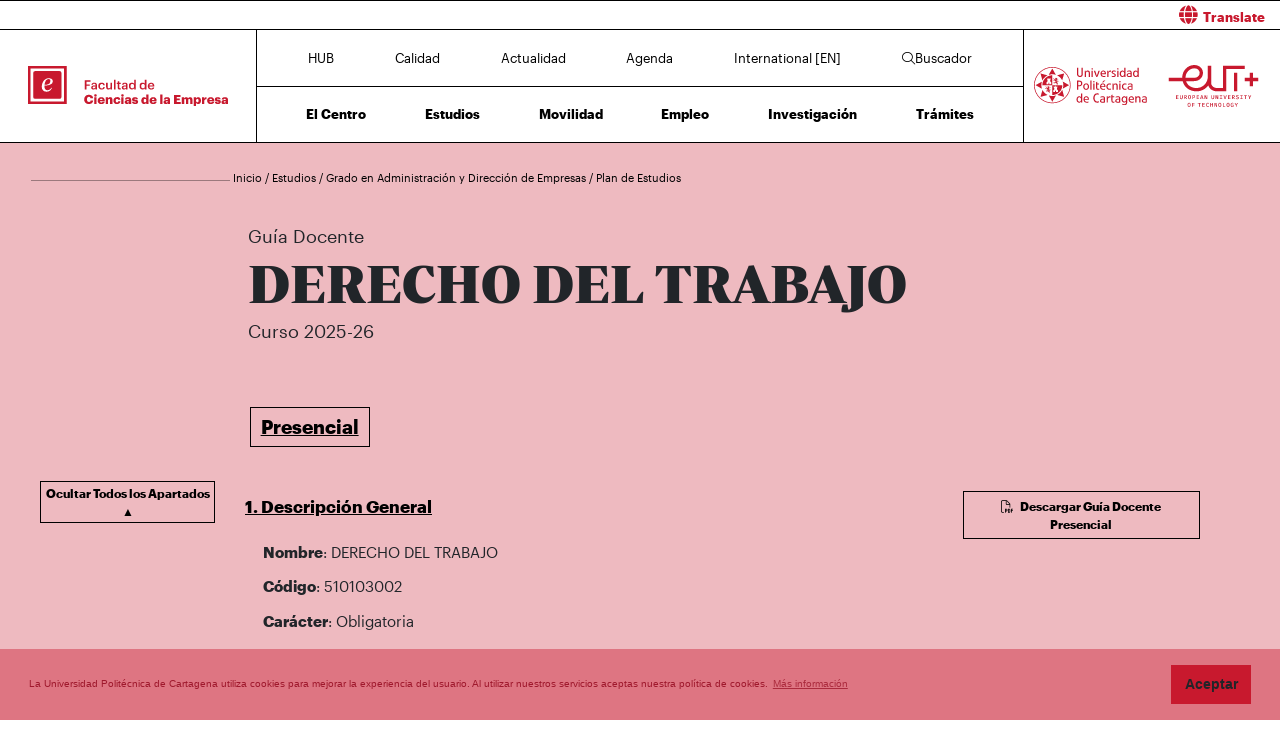

--- FILE ---
content_type: text/html; charset=UTF-8
request_url: https://fce.upct.es/guia-docente/510103002
body_size: 92703
content:
<!DOCTYPE html>
<html lang="es" >
<head>
            <!-- Google tag (gtag.js) -->
        <script async src="https://www.googletagmanager.com/gtag/js?id=G-GCVCRQY5JC"></script>
        <script>
            window.dataLayer = window.dataLayer || [];
            function gtag(){dataLayer.push(arguments);}
            gtag('js', new Date());
            gtag('config', 'G-GCVCRQY5JC');
        </script>
        <meta charset="utf-8">
    <meta http-equiv="X-UA-Compatible" content="IE=edge">
    <meta name="viewport" content="width=device-width, initial-scale=1">
    <!-- The above 3 meta tags *must* come first in the head; any other head content must come *after* these tags -->
    <meta name="description" content="DERECHO DEL TRABAJO | Universidad Politécnica de Cartagena">

    
    
    
        <link rel="apple-touch-icon" sizes="180x180" href="https://fce.upct.es/themes/fce/assets/img/favicon/apple-touch-icon.png">
    <link rel="icon" type="image/png" sizes="32x32" href="https://fce.upct.es/themes/fce/assets/img/favicon/favicon-32x32.png">
    <link rel="icon" type="image/png" sizes="16x16" href="https://fce.upct.es/themes/fce/assets/img/favicon/favicon-16x16.png">
    <link rel="manifest" href="https://fce.upct.es/themes/fce/assets/img/favicon/site.webmanifest">
    
    <link rel="mask-icon" href="https://fce.upct.es/themes/fce/assets/img/favicon/safari-pinned-tab.svg">
    <link rel="shortcut icon" href="https://fce.upct.es/themes/fce/assets/img/favicon/favicon.ico">










        <meta name="apple-mobile-web-app-title" content="FCE">
    <meta name="application-name" content="FCE">
    <meta name="theme-color" content="#c8192e" />
    <meta name="apple-mobile-web-app-status-bar-style" content="black-translucent">
    <meta name="csrf-token" content="Q5uVdhDizyYxbJEK1ij8N2KewVKhDXC8pgjEoM0h">

    <title>DERECHO DEL TRABAJO | Universidad Politécnica de Cartagena</title>

    <!-- Page styles -->
            <link rel="stylesheet" href="https://cdnjs.cloudflare.com/ajax/libs/twitter-bootstrap/4.4.1/css/bootstrap.min.css" media="screen">
            <link rel="stylesheet" href="https://fce.upct.es/css/mdb.css" media="screen">
            <link rel="stylesheet" href="https://fce.upct.es/css/fontawesome6/styles/all.min.css" media="screen">
            <link rel="stylesheet" href="https://fce.upct.es/themes/centros/assets/fonts/Periodico/Periodico.min.css" media="screen">
            <link rel="stylesheet" href="https://fce.upct.es/themes/centros/assets/fonts/Graphik/Graphik.min.css" media="screen">
                            <link rel="stylesheet" href="https://fce.upct.es/themes/centros/assets/css/fce.min.css" media="screen">
            
    
    <!-- HTML5 shim and Respond.js for IE8 support of HTML5 elements and media queries -->
    <!-- WARNING: Respond.js doesn't work if you view the page via file:// -->
    <!--[if lt IE 9]>
    <script src="https://cdnjs.cloudflare.com/ajax/libs/html5shiv/3.7.3/html5shiv.min.js"></script>
    <script src="https://cdnjs.cloudflare.com/ajax/libs/respond.js/1.4.2/respond.min.js"></script>
    <![endif]-->
        









        </head>
<body class="parallax page-guia-docente-es " id="body">
    <!-- [start_include] -->
    <div id="wrapper">
            <header class="primary-background">
                    <div id="menu" class="section-margin ">
            <div class="">
                <div class="fixed-top">
                    <div id="google-translate" class="bg-white" style="padding: 0.8 rem; border-top: 1px solid #000;">
                <div class="row">
                    <div id="google-translate-msg" class="col-6" style="left: 5%;">
                    </div>
                    <div id="google-translate-globe" class="col-6 text-right">
                    </div>
                </div>
            </div>
        
        <nav class="navbar navbar-collapse white">
            <div class="row-1 logo logo-escuela logo-padding">
                <a class="text-center" href="https://fce.upct.es">
                    <img class="logo-centro-no-collapse img-fluid d-none d-md-inline" src="/themes/centros/assets/svg/logo-6401-1.svg" alt="Facultad de Ciencias de la Empresa">
                    <img class="logo-centro-collapse img-fluid d-none d-md-none" src="/themes/centros/assets/svg/logo-6401-3.svg" alt="Facultad de Ciencias de la Empresa">
                    <img class="logo-centro-collapse-movil img-fluid d-inline d-md-none" src="/themes/centros/assets/svg/logo-6401-3.svg" alt="Facultad de Ciencias de la Empresa">
                </a>
            </div>
            <div class="row-1 contenido-menu contenido-menu-linea">
                <div class="contenido-menu-collapse d-none">
                    <a class="nav-link graphik-bold-web-21 d-none d-lg-inline" href="https://fce.upct.es/hub">HUB</a>
                    <button class="navbar-toggler noselect" type="button" aria-expanded="false" onclick="toggleMenu();" aria-label="Toggle navigation">
                        
                        <i class="fal fa-bars"></i>
                    </button>
                </div>
                <div class="contenido-menu-superior d-none d-md-flex">
                    <div class="nav-item"><a class="nav-link" href="https://fce.upct.es/hub">HUB</a></div>
                    <div class="nav-item"><a class="nav-link" href="https://fce.upct.es/calidad">Calidad</a></div>
                    <div class="nav-item"><a class="nav-link" href="https://fce.upct.es/actualidad">Actualidad</a></div>
                    <div class="nav-item"><a class="nav-link" href="https://fce.upct.es/agenda">Agenda</a></div>
                    <div class="nav-item"><a class="nav-link" href="https://fce.upct.es/international">International [EN]</a></div>
                                            <div class="nav-item"><a class="nav-link" href="https://fce.upct.es/buscador"><i class="fal fa-search"></i>Buscador</a></div>
                                    </div>
                <div class="contenido-menu-inferior d-none d-md-flex">
                    <div class="nav-item"><a class="nav-link" href="https://fce.upct.es/centro">El Centro</a></div>
                    <div class="nav-item"><a class="nav-link" href="https://fce.upct.es/estudios">Estudios</a></div>
                    <div class="nav-item"><a class="nav-link" href="https://fce.upct.es/movilidad">Movilidad</a></div>
                    <div class="nav-item"><a class="nav-link" href="https://fce.upct.es/bolsa-de-empleo">Empleo</a></div>
                    <div class="nav-item"><a class="nav-link" href="https://fce.upct.es/investigacion">Investigación</a></div>
                    <div class="nav-item"><a class="nav-link" href="https://fce.upct.es/tramites">Trámites</a></div>
                </div>
            </div>

            <div class="row-1 logo logo-upct logo-padding">
                <a class="d-lg-block text-center" href="https://www.upct.es/" id="upctdynwidth" target="_blank" rel="noopener">
                    <img class="logo-upct-no-collapse img-fluid d-none d-md-inline pr-2"  src="/themes/centros/assets/svg/upct-logo-6401.svg" alt="Universidad Politécnica de Cartagena">
                    <img class="logo-upct-collapse img-fluid d-none d-md-none p-3" src="/themes/centros/assets/svg/upct-logo-6401.svg" alt="Universidad Politécnica de Cartagena">
                    <img class="logo-upct-solo-collapse d-inline d-md-none" src="/themes/centros/assets/svg/logo-upct-solo-6401.svg" alt="Universidad Politécnica de Cartagena">
                </a>
                <a class="d-lg-block text-center" href="https://www.univ-tech.eu/" id="eutdynwidth" target="_blank" rel="noopener">
                    <img class="logo-upct-no-collapse img-fluid d-none d-md-inline pl-2" src="/themes/centros/assets/svg/eut-logo-6401.svg" alt="European University of Technology" style="max-height: 4.2rem;">
                    <img class="logo-upct-collapse img-fluid d-none d-md-none p-3" src="/themes/centros/assets/svg/eut-logo-6401.svg" alt="European University of Technology" style="max-height: 5.8rem;">
                    <img class="logo-upct-solo-collapse d-inline d-md-none" src="/themes/centros/assets/svg/eut-logo-6401.svg" alt="European University of Technology" style="max-height: 4rem;">
                </a>
            </div>

                            <div class="row-2 nav-item-1 d-none">
                    <div class="nav-item"><a class="nav-link text-center" href="https://fce.upct.es/hub">HUB</a></div>
                </div>
                        <div class="row-2 nav-item-2 d-none">
                <div class="center-menu">
                    <div class="nav-item"><a class="nav-link" href="https://fce.upct.es/calidad">Calidad</a></div>
                    <div class="nav-item"><a class="nav-link" href="https://fce.upct.es/actualidad">Actualidad</a></div>
                    <div class="nav-item"><a class="nav-link" href="https://fce.upct.es/agenda">Agenda</a></div>
                    <div class="nav-item"><a class="nav-link" href="https://fce.upct.es/international">International [EN]</a></div>
                </div>
            </div>
                            <div class="row-2 nav-item-3 d-none">
                    <div class="nav-item nav-item-5"><a class="nav-link text-center" href="https://fce.upct.es/buscador"><i class="fal fa-search"></i>Buscador</a></div>
                </div>
            
            <div class="row-3 d-none">
                <div class="nav-item"><a class="nav-link" href="https://fce.upct.es/centro">El Centro</a></div>
                <div class="nav-item"><a class="nav-link" href="https://fce.upct.es/estudios">Estudios</a></div>
                <div class="nav-item"><a class="nav-link" href="https://fce.upct.es/movilidad">Movilidad</a></div>
                <div class="nav-item"><a class="nav-link" href="https://fce.upct.es/bolsa-de-empleo">Empleo</a></div>
                <div class="nav-item"><a class="nav-link" href="https://fce.upct.es/investigacion">Investigación</a></div>
                <div class="nav-item"><a class="nav-link" href="https://fce.upct.es/tramites">Trámites</a></div>
            </div>
        </nav>
    </div>


                
                
                
                
            </div>
        </div>
                </header>

    <div class="body">
                    <div id="guia-docente" class="section-margin container">
            <div class="">
                <style>

</style>
<div class="container">
    <div id="guia-docente-header" class="section-margin ">
        <div class="">
            <div class="container guia-docente-header">
                <div class="row mb-5 breadcrumb-content">
                    <div class="col-md-2 float-left">
                        <p class="hr-sect"></p>
                    </div>
                    <div class="col-md-10 float-left">
                        <p class="breadcrumb-text">
                            <a class="link-breadcrumb" href="/index"> Inicio </a> / <a class="link-breadcrumb" href="/estudios"> Estudios </a> /
                            <a class="link-breadcrumb" href="/presentacion-estudio/5101">
                                Grado en Administración y Dirección de Empresas </a> /
                            <a class="link-breadcrumb" href="/plan-de-estudios/5101">
                                Plan de Estudios </a>
                        </p>
                    </div>
                </div>
                <div class="row mt-4 header-padding-bottom">
                    <div class="col-12 col-sm-12 col-md-2 col-lg-2 pb-4 pb-md-0">
                        
                    </div>
                    <div class="col-12 col-sm-12 col-md-7 col-lg-7">
                        <h3>
                            Guía Docente                        </h3>
                        <h1>DERECHO DEL TRABAJO</h1>
                        <h3>
                            Curso 2025-26
                        </h3>
                    </div>
                </div>
                <div class="row">
                    <div class="col-12 col-sm-12 col-md-4 offset-md-2 col-lg-4 offset-lg-2 float-left">
                                            </div>
                </div>
            </div>
        </div>
    </div>
    <ul class="nav nav-tabs" id="tabGuiaDocente" role="tablist">
                                    <li class="nav-item">
                    <a class="nav-link active" id="nav-presencial-tab" data-toggle="tab" href="#nav-presencial" role="tab" aria-controls="nav-presencial" aria-selected="true">Presencial</a>
                </li>
                        </ul>
    <div class="tab-content" id="tabContentGuiaDocente">
                                    <div class="tab-pane fade show active" id="nav-presencial" role="tabpanel" aria-labelledby="nav-presencial-tab">
                                                                        <div class="apartado-div">
    <div class="row">
        <div class="col-12 col-sm-12 col-md-2 col-lg-2 text-center">
            <button type="button" id="btn-toggle-cur" class="btn-centre btn-cur-show mt-4 "
                    data-toggle="tooltip" title="Todos los apartados" onclick="toggleApartados();">
                Ocultar Todos los Apartados &#9650;
            </button>
        </div>
        <div class="col-12 col-sm-12 col-md-7 col-lg-7">
            <a class="accordion-toggle collapsed d-block" role="button" data-toggle="collapse"
               href="#ID_DESCRIPCION_GENERAL" aria-expanded="false" aria-controls="ID_DESCRIPCION_GENERAL">
                <h2 class="text-left mt-lg-5 title-estudios">1. Descripción General</h2>
            </a>
        </div>
        <div class="col-12 col-sm-12 col-md-3 col-lg-3">
                                                                 <div class="col-12 col-sm-12 col-md-12 col-lg-12">
                        <div class="align-btn-bottom">
                            <button type="button" class="btn-centre float-md-right mt-4" data-toggle="tooltip" title="Guía docente" onclick="window.open('https://campusvirtual.upct.es/uxxiportal/servlets/public/guiaDocenteServlet?anyAnyaca=2025-26&assCodnum=510103002&idioma=es&modalidad=P');">
                                <i class="fal fa-file-pdf pr-2"></i>
                                Descargar Guía Docente Presencial                            </button>
                        </div>
                    </div>
                                    </div>
    </div>
</div>
<div id="ID_DESCRIPCION_GENERAL" class="collapse show mb-5 mt-4">
    <div class="row guia-header-comp guia-header-border">
        <div class="col-md-9 offset-md-2 col-lg-9 offset-lg-2 ">
            <p class="guia-desc-table pt-1">
                <strong>Nombre</strong>:
                                    DERECHO DEL TRABAJO
                            </p>
            <p class="guia-desc-table pt-1">
                <strong>Código</strong>: 510103002
            </p>
            <p class="guia-desc-table pt-1">
                                    <strong>Carácter</strong>: Obligatoria
                            </p>
            <p class="guia-desc-table pt-1">
                <strong>ECTS</strong>: 6
            </p>
            <p class="guia-desc-table pt-1">
                                    <strong>Unidad Temporal</strong>: Cuatrimestral
                            </p>
            <p class="guia-desc-table pt-1">
                                    <strong>Despliegue Temporal</strong>: Curso 3º - Segundo cuatrimestre
                            </p>
            <p class="guia-desc-table pt-1">
                <strong>Menciones/Especialidades</strong>: 
            </p>
            <p class="guia-desc-table pt-1">
                <strong>Lengua en la que se imparte</strong>:
                                    Castellano
                            </p>
            <p class="guia-desc-table pt-1">



                <strong>Carácter</strong>: Presencial            </p>
        </div>
    </div>
</div>
<div class="apartado-div">
    <div class="row">
        <div class="col-12 col-sm-12 col-md-12 col-lg-10 offset-lg-2">
            <a class="accordion-toggle collapsed d-block" role="button" data-toggle="collapse"
               href="#ID_DATOS_PROFESORADO" aria-expanded="false" aria-controls="ID_DATOS_PROFESORADO">
                <h2 class="text-left mt-lg-5 title-estudios">2. Datos del profesorado</h2>
            </a>
        </div>
    </div>
    <div id="ID_DATOS_PROFESORADO" class="collapse show mb-5 mt-4">
                                    <div class="row guia-header-comp guia-header-border">
                    <div class="col-md-9 offset-md-2 col-lg-9 offset-lg-2 ">
                        <p class="guia-desc-table guia-prof pt-1 mt-5">
                            <strong>Nombre y apellidos</strong>: KAHALE CARRILLO, DJAMIL TONY
                        </p>
                        <p class="guia-desc-table pt-1">
                            <strong>Área de conocimiento</strong>: Derecho del Trabajo y de la Seguridad Social
                        </p>
                        <p class="guia-desc-table pt-1">
                            <strong>Departamento</strong>: Métodos Cuantitativos, Ciencias Jurídicas y Lenguas Modernas
                        </p>
                        <p class="guia-desc-table pt-1">
                            <strong>Teléfono</strong>: 968327045
                        </p>
                        <p class="guia-desc-table pt-1">
                            <strong>Correo electrónico</strong>: djamil.kahale@upct.es
                        </p>

                                                    <p class="guia-desc-table pt-1">
                                <strong>Horario de atención y ubicación durante las tutorias</strong>:
                            </p>
                            <p class="guia-desc-table pt-1">
                                                                    <span class="tutoria-info pr-5">miércoles - 09:00 / 10:00</span>
                                    <br>
                                    <span class="tutoria-info-p pr-5">EDIFICIO CIM - FCCE, planta 3, Despacho 301B </span>
                                    <br>
                                                                            <span class="tutoria-info-p pr-5">La cita de tutorías se debe concretar a través de correo electrónico: djamil.kahale@upct.es</span>
                                        <br>
                                                                                                    
                            </p>
                        

                        <p class="guia-desc-table pt-1">
                            <strong>Titulaciones</strong>:
                                                            <br>
                                                                                                    Máster en Máster Universitario en Prevención de Riesgos Laborales en la Universidad a Distancia de Madrid (ESPAÑA) - 2012
                                                                                            <br>
                                                                                                    Doctor en Doctor en Derecho del Trabajo y de la Seguridad Social en la Universidad de Salamanca (ESPAÑA) - 2006
                                                                                    </p>
                        <p class="guia-desc-table pt-1">
                            <strong>Categoría profesional</strong>:
                            Catedrático de Universidad
                        </p>
                        <p class="guia-desc-table pt-1">
                                                            <strong>Nº de quinquenios</strong>: 1
                                                    </p>
                        <p class="guia-desc-table pt-1">
                            <strong>Nº de sexenios</strong>: 3 de investigación
                        </p>
                        <p class="guia-desc-table pt-1">
                            <strong>Curriculum Vitae</strong>:
                            <a class="prof-links-guia" href="https://personas.upct.es/perfil/djamil.kahale"
                               target="_blank">
                                                                    Perfil Completo
                                                                <i class="fal fa-arrow-right"></i>
                            </a>
                        </p>
                                                    <p class="guia-desc-table pt-1">
                                <strong>Responsable de los grupos</strong>: G1, G2, G3
                            </p>
                                            </div>
                </div>
                                                <div class="row guia-header-comp guia-header-border">
                    <div class="col-md-9 offset-md-2 col-lg-9 offset-lg-2 ">
                        <p class="guia-desc-table guia-prof pt-1 mt-5">
                            <strong>Nombre y apellidos</strong>: PAGÁN MARTÍN PORTUGUÉS, FRANCISCO PABLO
                        </p>
                        <p class="guia-desc-table pt-1">
                            <strong>Área de conocimiento</strong>: Derecho del Trabajo y de la Seguridad Social
                        </p>
                        <p class="guia-desc-table pt-1">
                            <strong>Departamento</strong>: Métodos Cuantitativos, Ciencias Jurídicas y Lenguas Modernas
                        </p>
                        <p class="guia-desc-table pt-1">
                            <strong>Teléfono</strong>: 
                        </p>
                        <p class="guia-desc-table pt-1">
                            <strong>Correo electrónico</strong>: francisco.pagan@upct.es
                        </p>

                                                    <p class="guia-desc-table pt-1">
                                <strong>Horario de atención y ubicación durante las tutorias</strong>:
                                
                            </p>
                        

                        <p class="guia-desc-table pt-1">
                            <strong>Titulaciones</strong>:
                                                    </p>
                        <p class="guia-desc-table pt-1">
                            <strong>Categoría profesional</strong>:
                            Profesor Asociado
                        </p>
                        <p class="guia-desc-table pt-1">
                                                            <strong>Nº de quinquenios</strong>: No procede por el tipo de figura docente                                                    </p>
                        <p class="guia-desc-table pt-1">
                            <strong>Nº de sexenios</strong>: No procede por el tipo de figura docente
                        </p>
                        <p class="guia-desc-table pt-1">
                            <strong>Curriculum Vitae</strong>:
                            <a class="prof-links-guia" href="https://personas.upct.es/perfil/francisco.pagan"
                               target="_blank">
                                                                    Perfil Completo
                                                                <i class="fal fa-arrow-right"></i>
                            </a>
                        </p>
                                            </div>
                </div>
                        </div>
</div>
<div class="apartado-div">
    <div class="row">
        <div class="col-12 col-sm-12 col-md-12 col-lg-10 offset-lg-2">
            <a class="accordion-toggle collapsed d-block" role="button" data-toggle="collapse"
               href="#ID_COMPETENCIAS" aria-expanded="false" aria-controls="ID_COMPETENCIAS">
                <h2 class="text-left mt-lg-5 title-estudios">3. Competencias y resultados del aprendizaje</h2>
            </a>
        </div>
    </div>
    <div id="ID_COMPETENCIAS" class="collapse show mb-5 mt-4">
        <div class="row sub-header">
            <div class="col-md-9 offset-md-2 col-lg-9 offset-lg-2 ">
                <h2 class="th-title">3.1. Competencias básicas del plan de estudios asociadas a la asignatura</h2>
            </div>
        </div>
                    <div class="row guia-header-comp">
                <div class="ccol-md-9 offset-md-2 col-lg-9 offset-lg-2 ">
                    <p class="guia-desc-table">
                        [CB3
                        ]. Que los estudiantes tengan la capacidad de reunir e interpretar datos relevantes (normalmente dentro de su área de estudio) para emitir juicios que incluyan una reflexión sobre temas relevantes de índole social, científica o ética
                    </p>
                </div>
            </div>
        

        <div class="row sub-header">
            <div class="col-md-9 offset-md-2 col-lg-9 offset-lg-2 ">
                <h2 class="th-title">3.2. Competencias generales del plan de estudios asociadas a la asignatura</h2>
            </div>
        </div>
                    <div class="row guia-header-comp">
                <div class="ccol-md-9 offset-md-2 col-lg-9 offset-lg-2 ">
                    <p class="guia-desc-table">
                        [CG7
                        ]. Analizar y resolver problemas jurídicos relacionados con la empresa
                    </p>
                </div>
            </div>
        
        <div class="row sub-header">
            <div class="col-md-9 offset-md-2 col-lg-9 offset-lg-2 ">
                <h2 class="th-title">3.3. Competencias específicas del plan de estudios asociadas a la asignatura</h2>
            </div>
        </div>
                    <div class="row guia-header-comp">
                <div class="ccol-md-9 offset-md-2 col-lg-9 offset-lg-2 ">
                    <p class="guia-desc-table">
                        [CE21
                        ]. Identificar, clasificar e interpretar las fuentes legales, jurisprudenciales y doctrinales propias del ámbito jurídico de Derecho del Trabajo para  buscar soluciones a los problemas laborales de la empresa
                    </p>
                </div>
            </div>
                
        <div class="row sub-header">
            <div class="col-md-9 offset-md-2 col-lg-9 offset-lg-2 ">
                <h2 class="th-title">3.4. Competencias transversales del plan de estudios asociadas a la asignatura</h2>
            </div>
        </div>
                    <div class="row guia-header-comp">
                <div class="ccol-md-9 offset-md-2 col-lg-9 offset-lg-2 ">
                    <p class="guia-desc-table">
                        [CT6
                        ]. Aplicar criterios éticos y de sostenibilidad en la toma de decisiones
                    </p>
                </div>
            </div>
        
        <div class="row sub-header">
            <div class="col-md-9 offset-md-2 col-lg-9 offset-lg-2 ">
                <h2 class="th-title">3.5. Resultados del aprendizaje de la asignatura</h2>
            </div>
        </div>
        <div class="row guia-header-comp">
            <div class="ccol-md-9 offset-md-2 col-lg-9 offset-lg-2 ">
                <p class="guia-desc-table">
                    Analizar los supuestos de hecho que se planteen<br>Establecer el significado jurídico legal de los supuestos de hecho<br>Resolver las cuestiones inherentes a los problemas planteados<br>Resolver los conflictos existentes<br><br>
                </p>
            </div>
        </div>

    </div>
</div>

<div class="apartado-div">
    <div class="row">
        <div class="col-12 col-sm-12 col-md-12 col-lg-10 offset-lg-2">
            <a class="accordion-toggle collapsed d-block" role="button" data-toggle="collapse"
               href="#ID_CONTENIDOS" aria-expanded="false" aria-controls="ID_CONTENIDOS">
                <h2 class="text-left mt-lg-5 title-estudios">4. Contenidos</h2>
            </a>
        </div>
    </div>
    <div id="ID_CONTENIDOS" class="collapse show mb-5 mt-4">
        <div class="row sub-header">
            <div class="col-md-9 offset-md-2 col-lg-9 offset-lg-2 ">
                <h2 class="th-title">4.1 Contenidos del plan de estudios asociados a la asignatura</h2>
            </div>
        </div>

        <div class="row guia-header-comp">
            <div class="ccol-md-9 offset-md-2 col-lg-9 offset-lg-2 ">
                <p class="guia-desc-table">
                    El Derecho del Trabajo: concepto, estructura y evolución histórica, fuentes del Derecho del Trabajo, organización administrativa y judicial en el orden social, contrato de trabajo, sujetos y forma, derechos y deberes, modalidades de contratación, fomento del empleo, jornada de trabajo, el salario, Brecha salarial, modificación de las condiciones de trabajo, derechos laborales de las mujeres víctimas de violencia de género, otras vicisitudes de la relación laboral, suspensión, extinción&lt;br&gt;&lt;br&gt;
                </p>
            </div>
        </div>

        <div class="row sub-header">
            <div class="col-md-9 offset-md-2 col-lg-9 offset-lg-2 ">
                <h2 class="th-title">4.2. Programa de teoría</h2>
            </div>
        </div>
        <div class="row sub-header">
            <div class="col-md-4 offset-md-2 col-lg-4 offset-lg-2 d-none d-md-block">
                <h2 class="th-title">Unidades didácticas</h2>
            </div>
            <div class="col-md-5 col-lg-5 d-none d-md-block">
                <h2 class="th-title">Temas</h2>
            </div>
        </div>
                    <div class="row guia-header-comp">
                <div class="col-md-4 offset-md-2 col-lg-4 offset-lg-2 pr-5 ">
                    <p class="th-title">UNIDAD I: CONCEPTO, FUENTES Y APLICACIÓN DEL DERECHO DEL TRABAJO</p>
                </div>
                <div class="col-md-5 col-lg-5 ">
                    <p class="guia-desc-table">
                        LECCIÓN 1ª: El Derecho del Trabajo: concepto, estructura y evolución histórica<br />
LECCIÓN 2ª: Las fuentes del Derecho del Trabajo. Especial referencia al convenio colectivo<br />
LECCIÓN 3ª: La aplicación del Derecho del Trabajo. Organización administrativa y judicial en el orden social. Criterios de aplicación del Derecho del Trabajo
                    </p>
                </div>
            </div>
                    <div class="row guia-header-comp">
                <div class="col-md-4 offset-md-2 col-lg-4 offset-lg-2 pr-5 ">
                    <p class="th-title">UNIDAD II: EL CONTRATO DE TRABAJO</p>
                </div>
                <div class="col-md-5 col-lg-5 ">
                    <p class="guia-desc-table">
                        LECCIÓN 4ª: El contrato de trabajo (I): concepto, sujetos y forma<br />
LECCIÓN 5ª: El contrato de trabajo (II): derechos y deberes<br />
LECCIÓN 6ª: El contrato de trabajo (III): modalidades de contratación Fomento del empleo<br />
LECCIÓN 7ª: El contrato de trabajo (IV): la jornada de trabajo. Conciliación de la vida familiar, laboral y personal<br />
LECCIÓN 8ª: El contrato de trabajo (V): el salario. Brecha salarial<br />
LECCIÓN 9ª: El contrato de trabajo (VI): modificación de las condiciones de trabajo. Derehos laborales de las mujeres víctimas de violencia de género<br />
LECCIÓN 10ª: El contrato de trabajo (VII): otras vicisitudes de la relación laboral<br />
LECCIÓN 11ª: El contrato de trabajo (VIII): suspensión<br />
LECCIÓN 12ª: El contrato de trabajo (IX): extinción
                    </p>
                </div>
            </div>
        
        <div class="row sub-header">
            <div class="col-md-9 offset-md-2 col-lg-9 offset-lg-2 ">
                <h2 class="th-title">4.3. Programa de prácticas</h2>
            </div>
        </div>
        <div class="row sub-header">
            <div class="col-md-4 offset-md-2 col-lg-4 offset-lg-2 d-none d-md-block">
                <h2 class="th-title">Nombre</h2>
            </div>
            <div class="col-md-5 col-lg-5 d-none d-md-block">
                <h2 class="th-title">Descripción</h2>
            </div>
        </div>
                    <div class="row guia-header-comp">
                <div class="col-md-4 offset-md-2 col-lg-4 offset-lg-2 pr-5">
                    <p class="th-title">La asignatura comprende la realización, con carácter obligatorio, de varios supuestos prácticos. 
Dada la naturaleza de la asignatura las prácticas se intercalan con las explicaciones teóricas, sirviendo de complemento a las mismas, y vienen a ser iguales en todas las unidades didácticas. Se realizan tanto en el aula como fuera de ella.
Consisten en:
- Discusión de cuestiones en clase.
- Actividades de búsqueda de legislación, jurisprudencia y doctrina.
- Resolución de supuestos prácticos (método del caso).
- Realización de trabajos prácticos, tanto individualmente como en grupo.
- Actividades de innovación docente.
 De esta manera se consigue reforzar, desde una perspectiva práctica, los distintos conceptos explicados.
</p>
                </div>
                <div class="col-md-5 col-lg-5 ">
                    <p class="guia-desc-table">
                        
                    </p>
                </div>
            </div>
        
        <div class="row guia-header-comp">
            <div class="col-md-9 offset-md-2 col-lg-9 offset-lg-2 ">
                <h2 class="th-title mt5 pt-5 pb-3">Prevencion de riesgos</h2>
            </div>
        </div>
        <div class="row guia-header-comp">
            <div class="col-md-9 offset-md-2 col-lg-9 offset-lg-2 ">
                                    <p class="guia-desc-table">
                        La Universidad Politécnica de Cartagena considera como uno de sus principios básicos y objetivos fundamentales la promoción de la mejora continua de las condiciones de trabajo y estudio de toda la Comunidad Universitaria.
Este compromiso con la prevención y las responsabilidades que se derivan atañe a todos los niveles que integran la Universidad: órganos de gobierno, equipo de dirección, personal docente e investigador, personal de administración y servicios y estudiantes. 
El Servicio de Prevención de Riesgos Laborales de la UPCT ha elaborado un "Manual de acogida al estudiante en materia de prevención de riesgos" que puedes encontrar en el Aula Virtual, y en el que encontraras instrucciones y recomendaciones acerca de cómo actuar de forma correcta, desde el punto de vista de la prevención (seguridad, ergonomía, etc.), cuando desarrolles cualquier tipo de actividad en la Universidad. También encontrarás recomendaciones sobre cómo proceder en caso de emergencia o que se produzca algún incidente.
En especial, cuando realices prácticas docentes en laboratorios, talleres o trabajo de campo, debes seguir todas las instrucciones del profesorado, que es la persona responsable de tu seguridad y salud durante su realización. Consúltale todas las dudas que te surjan y no pongas en riesgo tu seguridad ni la de tus compañeros.
                    </p>
                            </div>
        </div>

                    <div class="row sub-header">
                <div class="col-md-9 offset-md-2 col-lg-9 offset-lg-2 ">
                    <h2 class="th-title">4.4. Programa de teoría en inglés</h2>
                </div>
            </div>
            <div class="row sub-header">
                <div class="col-md-4 offset-md-2 col-lg-4 offset-lg-2 d-none d-md-block">
                    <h2 class="th-title">Unidades didácticas</h2>
                </div>
                <div class="col-md-5  col-lg-5 d-none d-md-block">
                    <h2 class="th-title">Temas</h2>
                </div>
            </div>
                            <div class="row guia-header-comp">
                    <div class="col-md-4 offset-md-2 col-lg-4 offset-lg-2 pr-5">
                        <p class="th-title">UNIT I: CONCEPT, LEGISLATION AND INSTITUTIONS OF LABOR LAW</p>
                    </div>
                    <div class="col-md-5 col-lg-5 ">
                        <p class="guia-desc-table">
                            1: Labor Law. Concept, structure and history<br />
2: Labor legislation: Statutory provisions. Collective bargaining and collective agreement.<br />
3: Institutions of Labor Law: Labor Courts. Government Agencies. Labor Law Courts criteria
                        </p>
                    </div>
                </div>
                            <div class="row guia-header-comp">
                    <div class="col-md-4 offset-md-2 col-lg-4 offset-lg-2 pr-5">
                        <p class="th-title">UNIT II: LABOR CONTRACT</p>
                    </div>
                    <div class="col-md-5 col-lg-5 ">
                        <p class="guia-desc-table">
                            4: Labor contract (I): concept, subjects and form<br />
5: Labor contract (II): rights and duties<br />
6: Labor contract (III) kinds of labor contracts<br />
7: Labor contract (IV) work time. Reconciling family, work and personal life<br />
8: Labor contract (V) wages and compensations. Wage gap<br />
9: Labor contract (VI) variation of contract terms and clauses. Labor rights of women victims of gender violence<br />
10: Labor contract (VII) special statutory terms<br />
11: Labor contract (VIII) suspension<br />
12: Labor contract (IX) termination: dismissal and redundancy
                        </p>
                    </div>
                </div>
                    

        <div class="row sub-header">
            <div class="col-md-9 offset-md-2 col-lg-9 offset-lg-2 ">
                <h2 class="th-title">4.5. Observaciones </h2>
            </div>
        </div>

        <div class="col-md-9 offset-md-2 col-lg-9 offset-lg-2 ">
            <p class="guia-desc-table">
                                    
            </p>
        </div>

    </div>
</div>
<div class="apartado-div">
    <div class="row">
        <div class="col-12 col-sm-12 col-md-12 col-lg-10 offset-lg-2">
            <a class="accordion-toggle collapsed d-block" role="button" data-toggle="collapse"
               href="#ID_ACTIVIDADES" aria-expanded="false" aria-controls="ID_ACTIVIDADES">
                <h2 class="text-left mt-lg-5 title-estudios">5. Actividades formativas</h2>
            </a>
        </div>
    </div>
    <div id="ID_ACTIVIDADES" class="collapse show mb-5 mt-4">
        <div class="row sub-header">
            <div class="col-md-3 offset-md-2 col-lg-3 offset-lg-2 d-none d-md-block">
                <h2 class="th-title">Denominación</h2>
            </div>
            <div class="col-md-3 col-lg-3 d-none d-md-block">
                <h2 class="th-title">Descripción</h2>
            </div>
            <div class="col-md-1 col-lg-1 d-none d-md-block">
                <h2 class="th-title">Horas</h2>
            </div>
            <div class="col-md-2 col-lg-2 d-none d-md-block">
                <h2 class="th-title">Presencialidad</h2>
            </div>
        </div>

                    <div class="row guia-header-comp guia-header-border">
                <div class="col-md-3 offset-md-2 col-lg-3 offset-lg-2 pr-3">
                    <strong class="guia-desc-table guia-desc-table-title d-block d-md-none">Denominación</strong>
                    <p class="guia-desc-table pr-md-4">
                        Clase en aula convencional: teoría, problemas, casos prácticos, seminarios, etc
                    </p>
                </div>
                <div class="col-md-3 col-lg-3">
                    <strong class="guia-desc-table guia-desc-table-title d-block d-md-none">Descripción</strong>
                    <p class="guia-desc-table pr-md-4">
                                                Clase en aula convencional: teoría, problemas, casos prácticos, seminarios, etc.
                    </p>
                </div>
                <div class="col-md-1 col-lg-1">
                    <strong class="guia-desc-table guia-desc-table-title d-block d-md-none">Horas</strong>
                    <p class="guia-desc-table pr-md-4 text-md-right">
                        57
                    </p>
                </div>
                <div class="col-md-2 col-lg-2">
                    <strong class="guia-desc-table guia-desc-table-title d-block d-md-none">Presencialidad</strong>
                    <p class="guia-desc-table pr-md-4 text-md-right">
                        100
                    </p>
                </div>
            </div>
                    <div class="row guia-header-comp guia-header-border">
                <div class="col-md-3 offset-md-2 col-lg-3 offset-lg-2 pr-3">
                    <strong class="guia-desc-table guia-desc-table-title d-block d-md-none">Denominación</strong>
                    <p class="guia-desc-table pr-md-4">
                        Actividades de evaluación (sistema de evaluación continua)
                    </p>
                </div>
                <div class="col-md-3 col-lg-3">
                    <strong class="guia-desc-table guia-desc-table-title d-block d-md-none">Descripción</strong>
                    <p class="guia-desc-table pr-md-4">
                                                Actividades de evaluación (sistema de evaluación continua)
                    </p>
                </div>
                <div class="col-md-1 col-lg-1">
                    <strong class="guia-desc-table guia-desc-table-title d-block d-md-none">Horas</strong>
                    <p class="guia-desc-table pr-md-4 text-md-right">
                        3
                    </p>
                </div>
                <div class="col-md-2 col-lg-2">
                    <strong class="guia-desc-table guia-desc-table-title d-block d-md-none">Presencialidad</strong>
                    <p class="guia-desc-table pr-md-4 text-md-right">
                        100
                    </p>
                </div>
            </div>
                    <div class="row guia-header-comp guia-header-border">
                <div class="col-md-3 offset-md-2 col-lg-3 offset-lg-2 pr-3">
                    <strong class="guia-desc-table guia-desc-table-title d-block d-md-none">Denominación</strong>
                    <p class="guia-desc-table pr-md-4">
                        Actividades de evaluación (sistema de evaluación final)
                    </p>
                </div>
                <div class="col-md-3 col-lg-3">
                    <strong class="guia-desc-table guia-desc-table-title d-block d-md-none">Descripción</strong>
                    <p class="guia-desc-table pr-md-4">
                                                Actividades de evaluación (sistema de evaluación final)
                    </p>
                </div>
                <div class="col-md-1 col-lg-1">
                    <strong class="guia-desc-table guia-desc-table-title d-block d-md-none">Horas</strong>
                    <p class="guia-desc-table pr-md-4 text-md-right">
                        2
                    </p>
                </div>
                <div class="col-md-2 col-lg-2">
                    <strong class="guia-desc-table guia-desc-table-title d-block d-md-none">Presencialidad</strong>
                    <p class="guia-desc-table pr-md-4 text-md-right">
                        100
                    </p>
                </div>
            </div>
                    <div class="row guia-header-comp guia-header-border">
                <div class="col-md-3 offset-md-2 col-lg-3 offset-lg-2 pr-3">
                    <strong class="guia-desc-table guia-desc-table-title d-block d-md-none">Denominación</strong>
                    <p class="guia-desc-table pr-md-4">
                        Tutorías
                    </p>
                </div>
                <div class="col-md-3 col-lg-3">
                    <strong class="guia-desc-table guia-desc-table-title d-block d-md-none">Descripción</strong>
                    <p class="guia-desc-table pr-md-4">
                                                Tutorías con los alumnos
                    </p>
                </div>
                <div class="col-md-1 col-lg-1">
                    <strong class="guia-desc-table guia-desc-table-title d-block d-md-none">Horas</strong>
                    <p class="guia-desc-table pr-md-4 text-md-right">
                        3
                    </p>
                </div>
                <div class="col-md-2 col-lg-2">
                    <strong class="guia-desc-table guia-desc-table-title d-block d-md-none">Presencialidad</strong>
                    <p class="guia-desc-table pr-md-4 text-md-right">
                        50
                    </p>
                </div>
            </div>
                    <div class="row guia-header-comp guia-header-border">
                <div class="col-md-3 offset-md-2 col-lg-3 offset-lg-2 pr-3">
                    <strong class="guia-desc-table guia-desc-table-title d-block d-md-none">Denominación</strong>
                    <p class="guia-desc-table pr-md-4">
                        Trabajo del estudiante: estudio o realización de trabajos individuales o en grupo
                    </p>
                </div>
                <div class="col-md-3 col-lg-3">
                    <strong class="guia-desc-table guia-desc-table-title d-block d-md-none">Descripción</strong>
                    <p class="guia-desc-table pr-md-4">
                                                Trabajo del estudiante: estudio o realización de trabajos individuales o en grupo
                    </p>
                </div>
                <div class="col-md-1 col-lg-1">
                    <strong class="guia-desc-table guia-desc-table-title d-block d-md-none">Horas</strong>
                    <p class="guia-desc-table pr-md-4 text-md-right">
                        85
                    </p>
                </div>
                <div class="col-md-2 col-lg-2">
                    <strong class="guia-desc-table guia-desc-table-title d-block d-md-none">Presencialidad</strong>
                    <p class="guia-desc-table pr-md-4 text-md-right">
                        0
                    </p>
                </div>
            </div>
            </div>
</div>
<div class="apartado-div">
    <div class="row">
        <div class="col-12 col-sm-12 col-md-12 col-lg-10 offset-lg-2">
            <a class="accordion-toggle collapsed d-block" role="button" data-toggle="collapse"
               href="#ID_SISTEMA_EVALUACION" aria-expanded="false" aria-controls="ID_SISTEMA_EVALUACION">
                <h2 class="text-left mt-lg-5 title-estudios">6. Sistema de evaluación</h2>
            </a>
        </div>
    </div>
    <div id="ID_SISTEMA_EVALUACION" class="collapse show mb-5 mt-4">
        <div class="row sub-header">
            <div class="col-md-9 offset-md-2 col-lg-9 offset-lg-2 ">
                <h2 class="th-title">6.1. Sistema de evaluación continua</h2>
            </div>
        </div>
        <div class="row sub-header">
            <div class="col-md-3 offset-md-2 col-lg-3 offset-lg-2 d-none d-md-block">
                <h2 class="th-title">Denominación</h2>
            </div>
            <div class="col-md-4 col-lg-4 d-none d-md-block">
                <h2 class="th-title">Descripción y criterios de evaluación</h2>
            </div>
            <div class="col-md-2 col-lg-2 d-none d-md-block">
                <h2 class="th-title">Ponderación</h2>
            </div>
        </div>

                    <div class="row guia-header-comp guia-header-border">
                <div class="col-md-3 offset-md-2 col-lg-3 offset-lg-2">
                    <strong class="guia-desc-table guia-desc-table-title d-block d-md-none">Denominación</strong>
                    <p class="guia-desc-table pr-md-4">
                        Exámenes escritos u orales
                    </p>
                </div>
                <div class="col-md-4 col-lg-4">
                    <strong class="guia-desc-table guia-desc-table-title d-block d-md-none">Descripción y criterios de evaluación</strong>
                    <p class="guia-desc-table pr-md-4">
                                                Se realizarán dos exámenes parciales eliminatorios escritos:<br><br>1.- De las lecciones 1 al 6. Valoración máxima 4 puntos. <br><br>2.- De las lecciones 7 al 12. Valoración máxima 4 puntos. <br><br><br><br>Ambos exámenes teóricos se estructurarán cada uno de ellos del siguiente modo:<br><br>- 20 preguntas test con cuatro respuestas posibles y una sola correcta (las preguntas incorrectas o en blanco no computarán), valoración máxima 2 puntos. Su evaluación permitirá la comprobación de la adquisición de las competencias CB3 y CE21, así como los resultados de aprendizaje 1, 2, 3 y 4.<br><br><br><br>- 3 preguntas cortas de desarrollo, todas con el mismo valor, relacionadas con los epígrafes del programa de la asignatura (en la valoración de estas preguntas cortas se tendrá en cuenta especialmente la capacidad para ubicar sistemáticamente las cuestiones planteadas y para exponer con claridad y rigor los conceptos implicados), valoración máxima 1,5 puntos. Su evaluación permitirá la comprobación de la adquisición de las competencias CB3 y CE21, así como los resultados de aprendizaje 1, 2, 3 y 4.<br><br><br><br>- 1 pregunta de desarrollo práctico aplicado a la teoría, valoración máxima 0,5 puntos. Su evaluación permitirá la comprobación de la adquisición de las competencias CB3 y CE21, así como los resultados de aprendizaje 1, 2, 3 y 4.<br><br><br><br>Cada uno de los exámenes eliminará la materia objeto del mismo cuando se obtenga una calificación mínima de cada examen parcial es de 1,6 sobre 4 puntos. <br><br><br><br>
                    </p>
                </div>
                <div class="col-md-2 col-lg-2 pl-md-4">
                    <strong class="guia-desc-table guia-desc-table-title d-block d-md-none">Ponderación</strong>
                    <p class="guia-desc-table pr-md-4 text-md-right">
                        80 %
                    </p>
                </div>
            </div>
                    <div class="row guia-header-comp guia-header-border">
                <div class="col-md-3 offset-md-2 col-lg-3 offset-lg-2">
                    <strong class="guia-desc-table guia-desc-table-title d-block d-md-none">Denominación</strong>
                    <p class="guia-desc-table pr-md-4">
                        Evaluación de trabajos e informes de prácticas (producto final, seguimiento y contribución en el caso de trabajos grupales)
                    </p>
                </div>
                <div class="col-md-4 col-lg-4">
                    <strong class="guia-desc-table guia-desc-table-title d-block d-md-none">Descripción y criterios de evaluación</strong>
                    <p class="guia-desc-table pr-md-4">
                                                Evaluación de conocimientos prácticos y habilidades aplicativas (2 puntos). Se realizarán varias supuestos prácticos. Antes del examen se publicará la calificación de cada una de las prácticas de manera individualizada.<br><br>Su valoración máxima es de 2 puntos no siendo necesaria una nota mínima para su suma a la obtenida en los exámenes parciales.<br><br>La evaluación de las actividades permitirá la comprobación de la adquisición de las competencias CB3, CG7, CE21, así como, en especial, los resultados de aprendizaje 1, 2, 3 y 4.<br><br>Las actividades se realizarán en clase y deberán ser entregadas en el plazo establecido. Dependiendo de la actividad si es de innovación docente se podrá realizar fuera de clase. En su caso, el profesor dará las instrucciones. <br><br>
                    </p>
                </div>
                <div class="col-md-2 col-lg-2 pl-md-4">
                    <strong class="guia-desc-table guia-desc-table-title d-block d-md-none">Ponderación</strong>
                    <p class="guia-desc-table pr-md-4 text-md-right">
                        20 %
                    </p>
                </div>
            </div>
        
        <div class="row sub-header">
            <div class="col-md-9 offset-md-2 col-lg-9 offset-lg-2 ">
                <h2 class="th-title">6.2. Sistema de evaluación final</h2>
            </div>
        </div>
        <div class="row sub-header">
            <div class="col-md-3 offset-md-2 col-lg-3 offset-lg-2 d-none d-md-block">
                <h2 class="th-title">Denominación</h2>
            </div>
            <div class="col-md-4 col-lg-4 d-none d-md-block">
                <h2 class="th-title">Descripción y criterios de evaluación</h2>
            </div>
            <div class="col-md-2 col-lg-2 d-none d-md-block">
                <h2 class="th-title">Ponderación</h2>
            </div>
        </div>

                    <div class="row guia-header-comp guia-header-border">
                <div class="col-md-3 offset-md-2 col-lg-3 offset-lg-2">
                    <strong class="guia-desc-table guia-desc-table-title d-block d-md-none">Denominación</strong>
                    <p class="guia-desc-table pr-md-4">
                        Exámenes escritos u orales
                    </p>
                </div>
                <div class="col-md-4 col-lg-4">
                    <strong class="guia-desc-table guia-desc-table-title d-block d-md-none">Descripción y criterios de evaluación</strong>
                    <p class="guia-desc-table pr-md-4">
                                                Realización de las siguientes actividades tipo examen por escrito: dos pruebas teóricas y una prueba de ejercicios prácticos, en su caso (en correspondencia con las actividades del sistema de evaluación continua).<br><br>A. Examen teórico, primera parte (Lecciones 1 al 6 del programa), con una valoración máxima 4 puntos, y segunda parte (Lecciones 7 al 12 del programa), con una valoración máxima 4 puntos.<br><br>Cada una de las dos partes del examen teórico se estructurarán del siguiente modo:<br><br>- 20 preguntas test con cuatro respuestas posibles y una sola correcta (las preguntas<br><br>incorrectas o en blanco no computarán), con una valoración máxima 2 puntos.<br><br>- 3 preguntas cortas de desarrollo, todas con el mismo valor, relacionadas con los epígrafes del programa de la asignatura (en la valoración de estas preguntas cortas se tendrá en cuenta especialmente la capacidad para ubicar sistemáticamente las cuestiones planteadas y para exponer con claridad y rigor los conceptos implicados) con una valoración máxima 1,5 puntos).<br><br>- 1 ejercicio de desarrollo práctico aplicado a la teoría, con una valoración máxima 0,5 puntos.<br><br><br><br>B. Examen de ejercicios prácticos: Constará de varios ejercicios/casos prácticos, valoración máxima 2 puntos.<br><br><br><br>Se valorará especialmente la capacidad para identificar los problemas jurídicos subyacentes en cada supuesto y la capacidad para relacionar los conceptos jurídicos en su aplicación al caso concreto.<br><br><br><br>Aquellos estudiantes que no hayan alcanzado la puntuación mínima de 5 en evaluación continua, pero que hayan obtenido en alguno de los exámenes parciales de la evaluación continua una calificación igual o superior a 1,6 puntos sobre 4 podrán optar por no realizar el tipo test y las preguntas cortas y el ejercicio de desarrollo de la parte equivalente. En ese caso, la calificación obtenida será sumada a la del resto del examen final. <br><br><br><br>Si se superaran las calificaciones mínimas de los parciales en el sistema de evaluación continua, el estudiante  debe renunciar a la calificación obtenida si desea presentarse a su equivalente en evaluación final.<br><br><br><br>Las competencias del aprendizaje derivadas de este sistema de evaluación se corresponden con las comprendidas en los apartados CB3 y CE21, así como los resultados de aprendizaje 1, 2, 3 y 4. <br><br>
                    </p>
                </div>
                <div class="col-md-2 col-lg-2 pl-md-4">
                    <strong class="guia-desc-table guia-desc-table-title d-block d-md-none">Ponderación</strong>
                    <p class="guia-desc-table pr-md-4 text-md-right">
                        100 %
                    </p>
                </div>
            </div>
                    <div class="row guia-header-comp guia-header-border">
                <div class="col-md-3 offset-md-2 col-lg-3 offset-lg-2">
                    <strong class="guia-desc-table guia-desc-table-title d-block d-md-none">Denominación</strong>
                    <p class="guia-desc-table pr-md-4">
                        Evaluación de trabajos e informes de prácticas (producto final, seguimiento y contribución en el caso de trabajos grupales)
                    </p>
                </div>
                <div class="col-md-4 col-lg-4">
                    <strong class="guia-desc-table guia-desc-table-title d-block d-md-none">Descripción y criterios de evaluación</strong>
                    <p class="guia-desc-table pr-md-4">
                                                La evaluación de la aplicación a la práctica de los conceptos adquiridos se realiza con el caso práctico que se realiza en el examen final con una valoración de 2 puntos. No se puede utilizar la calificación obtenida en las actividades realizadas durante la evaluación continua
                    </p>
                </div>
                <div class="col-md-2 col-lg-2 pl-md-4">
                    <strong class="guia-desc-table guia-desc-table-title d-block d-md-none">Ponderación</strong>
                    <p class="guia-desc-table pr-md-4 text-md-right">
                        0 %
                    </p>
                </div>
            </div>
        
                    <div class="row sub-header">
                <div class="col-md-9 offset-md-2 col-lg-9 offset-lg-2 ">
                    <h2 class="th-title">6.3. Evaluación formativa</h2>
                </div>
            </div>
            <div class="row sub-header">
                <div class="col-md-9 offset-md-2 col-lg-9 offset-lg-2 ">
                    <h2 class="th-title">Descripción</h2>
                </div>
            </div>

                            <div class="row guia-header-comp">
                    <div class="col-md-9 offset-md-2 col-lg-9 offset-lg-2 ">
                        <p class="guia-desc-table">
                                                        Participación en las distintas actividades propuestas.
                        </p>
                    </div>
                </div>
                    
        <div class="row guia-header-comp">
            <div class="col-md-9 offset-md-2 col-lg-9 offset-lg-2 ">
                <h2 class="th-title mt5 pt-5 pb-3">Información</h2>
            </div>
        </div>
        <div class="row guia-header-comp">
            <div class="col-md-9 offset-md-2 col-lg-9 offset-lg-2 ">
                                    <p class="guia-desc-table">
                         
                    </p>
                            </div>
        </div>

                    <div class="row sub-header pt-5">
                <div class="col-md-9 offset-md-2 col-lg-9 offset-lg-2 ">
                    <h2 class="th-title">Observaciones</h2>
                </div>
            </div>

            <div class="col-md-9 offset-md-2 col-lg-9 offset-lg-2 ">
                <p class="guia-desc-table">
                                        No hay observaciones, todo se explica en los correspondientes apartados.
                </p>
            </div>
        
    </div>
</div>
<div class="apartado-div">
    <div class="row">
        <div class="col-12 col-sm-12 col-md-12 col-lg-10 offset-lg-2">
            <a class="accordion-toggle collapsed d-block" role="button" data-toggle="collapse"
               href="#ID_BIBLIOGRAFIA" aria-expanded="false" aria-controls="ID_BIBLIOGRAFIA">
                <h2 class="text-left mt-lg-5 title-estudios">7. Bibliografía y recursos</h2>
            </a>
        </div>
    </div>
    <div id="ID_BIBLIOGRAFIA" class="collapse show mb-5 mt-4">
        <div class="row sub-header">
            <div class="col-md-9 offset-md-2 col-lg-9 offset-lg-2 ">
                <h2 class="th-title">
                    7.1. Bibliografía básica                    <a class="link-bibliografia" target="_blank"
                       href="https://upct.ent.sirsidynix.net.uk/client/es_ES/GADE/search/results?qu=&amp;qu=&quot;BL5&quot;&amp;qu=-BL5C&amp; te=&amp;rt=false|||CUSTOM598|||Bibliografía+Básica#">
                        <span class="far fa-external-link"></span>
                    </a>
                </h2>
            </div>
        </div>

                    <div class="row guia-header-comp guia-header-border">
                <div class="col-md-9 offset-md-2 col-lg-9 offset-lg-2 ">
                    <p class="guia-desc-table pt-3">
                        <strong>Autor</strong>: 
                        <br>
                        <strong>Título</strong>: Código de legislación social
                        <br>
                        <strong>Editorial</strong>: Boletín Oficial del Estado,
                        <br>
                        <strong>Fecha Publicación</strong>: 2014
                        <br>
                        <strong>ISBN</strong>: 
                    </p>
                </div>
            </div>
                    <div class="row guia-header-comp guia-header-border">
                <div class="col-md-9 offset-md-2 col-lg-9 offset-lg-2 ">
                    <p class="guia-desc-table pt-3">
                        <strong>Autor</strong>: 
                        <br>
                        <strong>Título</strong>: WESTLAW
                        <br>
                        <strong>Editorial</strong>: West Group
                        <br>
                        <strong>Fecha Publicación</strong>: 1975?
                        <br>
                        <strong>ISBN</strong>: 
                    </p>
                </div>
            </div>
                    <div class="row guia-header-comp guia-header-border">
                <div class="col-md-9 offset-md-2 col-lg-9 offset-lg-2 ">
                    <p class="guia-desc-table pt-3">
                        <strong>Autor</strong>: Profesores
                        <br>
                        <strong>Título</strong>: Lecciones facilitadas por el profesorado en la plataforma virtual
                        <br>
                        <strong>Editorial</strong>: Profesores de la asignatura
                        <br>
                        <strong>Fecha Publicación</strong>: 
                        <br>
                        <strong>ISBN</strong>: 
                    </p>
                </div>
            </div>
                    <div class="row guia-header-comp guia-header-border">
                <div class="col-md-9 offset-md-2 col-lg-9 offset-lg-2 ">
                    <p class="guia-desc-table pt-3">
                        <strong>Autor</strong>: Kahale Carrillo, Djamil Tony
                        <br>
                        <strong>Título</strong>: Los nuevos contratos de trabajo y la nueva transformación del mercado de trabajo. Reforma laboral 2021 Aspectos laborales y de Seguridad Social
                        <br>
                        <strong>Editorial</strong>: Laborum
                        <br>
                        <strong>Fecha Publicación</strong>: 2022
                        <br>
                        <strong>ISBN</strong>: 9788419145000
                    </p>
                </div>
            </div>
                    <div class="row guia-header-comp guia-header-border">
                <div class="col-md-9 offset-md-2 col-lg-9 offset-lg-2 ">
                    <p class="guia-desc-table pt-3">
                        <strong>Autor</strong>: Montoya Melgar, Alfredo
                        <br>
                        <strong>Título</strong>: Derecho del trabajo
                        <br>
                        <strong>Editorial</strong>: Tecnos
                        <br>
                        <strong>Fecha Publicación</strong>: 2023
                        <br>
                        <strong>ISBN</strong>: 9788430987894
                    </p>
                </div>
            </div>
        
        <div class="row sub-header pt-5">
            <div class="col-md-9 offset-md-2 col-lg-9 offset-lg-2 ">
                <h2 class="th-title">
                    7.2. Bibliografía complementaria                    <a class="link-bibliografia" target="_blank"
                       href="https://upct.ent.sirsidynix.net.uk/client/es_ES/GADE/search/results?qu=&quot;BL5C&quot;&amp;te=&amp;rt=false|||CUSTOM598|||Bibliografía+Básica">
                        <span class="far fa-external-link"></span>
                    </a>
                </h2>
            </div>
        </div>

        
                    <div class="row sub-header pt-5">
                <div class="col-md-9 offset-md-2 col-lg-9 offset-lg-2 ">
                    <h2 class="th-title">7.3. Recursos en red y otros recursos</h2>
                </div>
            </div>

            <div class="col-md-9 offset-md-2 col-lg-9 offset-lg-2 ">
                <p class="guia-desc-table">
                    <a href="http://www.seg-social.es/wps/portal/wss/internet/Inicio">http://www.seg-social.es/wps/portal/wss/internet/Inicio</a><br />
<a href="www.insst.es/">www.insst.es/</a><br />
<a href="www.upct.es">www.upct.es</a>
                </p>
            </div>
        
    </div>
</div>                                                            </div>
                        </div>
</div>

                
                
                
                
            </div>
        </div>
                </div>

    <footer>
        
        <div class="footer footer-text">
                            <div id="upct-links" class="section-margin container">
            <div class="links-upct">
                <div id="upct-links-divs">
     <div>
        <a href="https://chatgpt.com/g/g-683960fee91c8191b8acfd072521f8e3-upct-bot-para-estudiantes" target="_blank" title="UPCT-bot para estudiantes">
            <span class="fa-solid fa-message-bot fa-5x" style="color: #fff;"></span>
        </a>
    </div>
    <div>       
        <a href="https://upct.ent.sirsidynix.net.uk/client/es_ES/FCE" target="_blank" title="CRAI Biblioteca Temática ETSIT">
            <img src="/themes/centros/assets/img/logo_crai_white.svg" height="35" alt="CRAI">
        </a>
    </div>
    <div>
        <a href="https://campusvirtual.upct.es/" target="_blank" title="Campus Virtual">
            <img src="/themes/centros/assets/img/logo_campus_virtual.svg" alt="Campus Virtual" height="35">
        </a>
    </div>
    <div>
        <a href="https://aulavirtual.upct.es/" aria-label="Ir a Aula Virtual" target="_blank" title="Aula Virtual">
            <span class="fas fa-graduation-cap fa-5x" style="color: #fff;"></span>
        </a>
    </div>
    <div>
        <a href="https://sede.upct.es/" target="_blank" title="Sede UPCT">
            <img src="/themes/centros/assets/img/sede.svg" alt="Sede" height="35">
        </a>
    </div>
    <div>
        <a href="https://media.upct.es/" target="_blank" title="UPCT TV">
            <img src="/themes/centros/assets/img/UPCTtv_transparencia_Blanco.png" height="37" alt="UPCT-TV">
        </a>
    </div>
</div>
                                    
                
                
                
            </div>
        </div>
                                <div id="footer-1" class="section-margin container">
            <div class="">
                <div class="row no-gutters">
  <div class="col-md-6 d-none d-lg-block">
    <p class="float-left centro-footer-contact">(+34) 968 32 55 69</p>
  </div>
  <div class="col-6 d-lg-none">
  	<a class="nav-link waves-effect waves-light float-left" aria-label="Contactar por telefono" href="tel:+34968325569">
      <span class="fa-stack fa-2x">
        <i class="fas fa-circle fa-stack-2x"></i>
        <i class="fa fa-phone fa-stack-1x fa-inverse color-social"></i>
      </span>
    </a>
  </div>
  
   <div class="col-md-6 d-none d-lg-block">
    <p class="float-right centro-footer-contact">decanato@fce.upct.es</p>
  </div>
   <div class="col-6 d-lg-none">
  	<a class="nav-link waves-effect waves-light float-right" aria-label="Contacto por email" href="mailto:decanato@fce.upct.es">
      <span class="fa-stack fa-2x">
        <i class="fas fa-circle fa-stack-2x"></i>
        <i class="fa fa-envelope fa-stack-1x fa-inverse color-social"></i>
      </span>
    </a>
  </div>
</div>
                                    
                
                
                
            </div>
        </div>
                                <div id="footer-main" class="container">
            <div class="">
                <div class="row">
                    <div class="col-md-2">
                        <ul class="nav flex-column">
            <li class="nav-item elemento-menu footer-link elemento-parent">
    <a href="https://fce.upct.es/centro" class="nav-link">EL CENTRO</a>
    <ul class="list-unstyled"><li class="nav-item page-scroll elemento-menu"><a class="nav-link" href="https://fce.upct.es/direccion">Equipo de Dirección</a></li><li class="nav-item page-scroll elemento-menu"><a class="nav-link" href="https://fce.upct.es/junta">Junta Directiva</a></li><li class="nav-item page-scroll elemento-menu"><a class="nav-link" href="https://fce.upct.es/secretaria">Secretaría Académica</a></li><li class="nav-item page-scroll elemento-menu"><a class="nav-link" href="https://fce.upct.es/delegacion-de-estudiantes">Delegación de Estudiantes</a></li><li class="nav-item page-scroll elemento-menu"><a class="nav-link" href="https://fce.upct.es/calendario">Calendario del Centro</a></li><li class="nav-item page-scroll elemento-menu"><a class="nav-link" href="https://fce.upct.es/profesores">Profesorado</a></li><li class="nav-item page-scroll elemento-menu"><a class="nav-link" href="https://fce.upct.es/departamentos">Departamentos</a></li><li class="nav-item page-scroll elemento-menu"><a class="nav-link" href="https://fce.upct.es/normativa">Normativa</a></li></ul></li><li class="nav-item elemento-menu elemento-parent"><a class="nav-link" href="https://fce.upct.es/hub">HUB</a></li>
        </ul>
                    </div>
                    <div class="col-md-3">
                        <ul class="nav flex-column pb-4">
    <li class="nav-item elemento-menu footer-link elemento-parent">
        <a class="nav-link" href="/estudios">ESTUDIOS DE GRADO</a>
        <ul class="list-unstyled">
                            
                                    <li class="nav-item elemento-menu elemento-centro">
                        <a class="nav-link" href="/presentacion-estudio/5920">Doble Grado en Administración y Dirección de Empresas y Turismo</a>
                    </li>
                                            
                                    <li class="nav-item elemento-menu elemento-centro">
                        <a class="nav-link" href="/presentacion-estudio/5101">Grado en Administración y Dirección de Empresas - Plan 2009</a>
                    </li>
                                            
                                    <li class="nav-item elemento-menu elemento-centro">
                        <a class="nav-link" href="/presentacion-estudio/5102">Grado en Administración y Dirección de Empresas - Plan 2024</a>
                    </li>
                                            
                                    <li class="nav-item elemento-menu elemento-centro">
                        <a class="nav-link" href="/presentacion-estudio/5201">Grado en Turismo - Plan 2018</a>
                    </li>
                                            
                                    <li class="nav-item elemento-menu elemento-centro">
                        <a class="nav-link" href="/presentacion-estudio/5202">Grado en Turismo - Plan 2024</a>
                    </li>
                                            
                                    </ul>
    </li>

    <li class="nav-item elemento-menu footer-link elemento-parent">
        <a class="nav-link" href="/estudios">ESTUDIOS DE MÁSTER</a>
        <ul class="list-unstyled">
                                                <li class="nav-item elemento-menu elemento-centro">
                        <a class="nav-link" href="/presentacion-estudio/2121">Máster Universitario en Administración y Dirección de Empresas (MBA)</a>
                    </li>
                                                                                <li class="nav-item elemento-menu elemento-centro">
                        <a class="nav-link" href="/presentacion-estudio/2441">Máster Universitario en Dirección de Entidades de la Economía Social</a>
                    </li>
                                                                                <li class="nav-item elemento-menu elemento-centro">
                        <a class="nav-link" href="/presentacion-estudio/2083">Máster Universitario en Gestión y Dirección de Empresas e Instituciones Turísticas - Plan 2024</a>
                    </li>
                                                                                                <li class="nav-item elemento-menu elemento-centro">
                        <a class="nav-link" href="/presentacion-estudio/2108">Máster Interuniversitario en Contabilidad y Finanzas Corporativas (COFIC)</a>
                    </li>
                                                                                <li class="nav-item elemento-menu elemento-centro">
                        <a class="nav-link" href="/presentacion-estudio/2171">Máster Interuniversitario en Orientación e Intermediación Laboral</a>
                    </li>
                                                                                <li class="nav-item elemento-menu elemento-centro">
                        <a class="nav-link" href="/presentacion-estudio/2461">Máster Interuniversitario en Prevención de Riesgos Laborales</a>
                    </li>
                                    </ul>
    </li>
</ul>
                    </div>
                    <div class="col-md-2">
                        <ul class="nav flex-column">
            <li class="nav-item elemento-menu footer-link elemento-parent">
    <a href="https://fce.upct.es/movilidad" class="nav-link">MOVILIDAD</a>
    <ul class="list-unstyled"><li class="nav-item page-scroll elemento-menu"><a class="nav-link" href="https://fce.upct.es/erasmus">Erasmus+</a></li></ul></li><li class="nav-item elemento-menu footer-link elemento-parent">
    <a href="https://fce.upct.es/investigacion" class="nav-link">INVESTIGACIÓN</a>
    <ul class="list-unstyled"><li class="nav-item page-scroll elemento-menu"><a class="nav-link" href="https://fce.upct.es/investigacion">Grupos de Investigación</a></li><li class="nav-item page-scroll elemento-menu"><a class="nav-link" href="https://fce.upct.es/catedras">Cátedras</a></li></ul></li>
        </ul>
                    </div>
                    <div class="col-md-2">
                        <ul class="nav flex-column">
            <li class="nav-item elemento-menu footer-link elemento-parent">
    <a href="https://fce.upct.es/actualidad" class="nav-link">ACTUALIDAD</a>
    <ul class="list-unstyled"><li class="nav-item page-scroll elemento-menu"><a class="nav-link" href="https://fce.upct.es/actualidad">Noticias</a></li><li class="nav-item page-scroll elemento-menu"><a class="nav-link" href="https://fce.upct.es/agenda">Agenda</a></li></ul></li><li class="nav-item elemento-menu elemento-parent"><a class="nav-link" href="https://fce.upct.es/tramites">TRÁMITES</a></li><li class="nav-item elemento-menu elemento-parent"><a class="nav-link" href="https://fce.upct.es/calidad">CALIDAD</a></li><li class="nav-item elemento-menu elemento-parent"><a class="nav-link" href="https://fce.upct.es/bolsa-de-empleo">EMPLEO</a></li>
        </ul>
                    </div>
                    <div class="col-md-3">
                        <ul class="nav flex-column">
	<li class="nav-item elemento-menu footer-link elemento-parent">
    	<a href="/contacto" class="nav-link">CONTACTO</a>
      	<ul class="list-unstyled">
        	<li class="nav-item elemento-menu">
          		<p class="float-left">
            		<span>
              			Ubicación 
              			<i class="fas fa-map-marker-alt" aria-hidden="true" style="color: white;"></i>
            		</span>
          		</p>
          	</li>
        	<li class="nav-item elemento-menu">  
          		<p class="float-left">
                    Calle Real, 3<br>
              		30201 - Cartagena
          		</p>
        	</li>
      	</ul>
  	</li>
</ul>
<dl class="row contact-info d-none d-lg-block">
	<dt class="col-sm-3">Conserjería</dt>
    <dd class="col-sm-9 pb-3">(+34) 968 32 55 69</dd>
    <dt class="col-sm-3">Dirección</dt>
  	<dd class="col-sm-9">
    	<p>(+34) 968 32 55 69<br>
    	decanato@fce.upct.es</p>
  	</dd>
</dl>

<dl class="row d-lg-none">
	<dt class="col-sm-3 contact-info">Conserjería</dt>
    <dd class="col-sm-12">
        <a class="nav-link waves-effect waves-light float-left" aria-label="Contactar por telefono" href="tel:+34968325569">
            <span class="fa-stack fa-2x">
                <i class="fas fa-circle fa-stack-2x"></i>
                <i class="fa fa-phone fa-stack-1x fa-inverse color-social"></i>
            </span>
        </a>
    </dd>

    <dt class="col-sm-3 contact-info mt-4">Dirección</dt>
  	<dd class="col-sm-12">
        <a class="nav-link waves-effect waves-light float-left" aria-label="Contactar por telefono" href="tel:+34968325569">
            <span class="fa-stack fa-2x">
                <i class="fas fa-circle fa-stack-2x"></i>
                <i class="fa fa-phone fa-stack-1x fa-inverse color-social"></i>
            </span>
        </a>
    	
        <a class="nav-link waves-effect waves-light" aria-label="Contactar por email" href="mailto:decanato@fce.upct.es">
            <span class="fa-stack fa-2x">
                <i class="fas fa-circle fa-stack-2x"></i>
                <i class="fa fa-envelope fa-stack-1x fa-inverse color-social"></i>
            </span>
        </a>
  	</dd>
</dl>
                                        </div>
                </div>
            </div>
        </div>
                                <div id="footer-2" class="section-margin container">
            <div class="">
                <div class="row no-gutters">
  <div class="col-md-6">
    <a href="https://fce.upct.es">
      <img src="/themes/centros/assets/svg/logo-6401-2.svg" class="img-responsive logo-size-left mt-4" alt="Logo FCE" style="height: 4rem !important;">
      </a>
  </div>
    <div class="col-md-6 text-md-right text-center">
        <a href="http://www.upct.es" target="_blank">
            <img src="/themes/centros/assets/img/upct_logo_blanco.svg" class="img-responsive mt-4 mr-2" alt="Universidad Politécnica de Cartagena" style="height: 4rem;">
        </a>
         <a href="https://www.univ-tech.eu/" target="_blank">
            <img src="/themes/centros/assets/img/eut_logo_blanco.svg" class="img-responsive mt-4 ml-2" style="height: 4rem;" alt="EUt+">
        </a>
        <a href="http://www.upct.es" target="_blank">
            <img src="/img/logo_25_blanco.svg" class="img-responsive mt-4 pl-4" alt="25 Aniversario de Universidad Politécnica de Cartagena" style="height: 4rem;">
        </a>
  </div>
</div>
                                    
                
                
                
            </div>
        </div>
                                <div id="footer-social" class="section-margin ">
            <div class="container section-margin">
                <!--Social Icons-->
<div class="d-flex flex-md-row flex-column-reverse justify-content-between">
    <ul class="navbar-nav nav-flex-icons">
        <li class="nav-item">
            <a class="nav-link waves-effect waves-light px-2" aria-label="Ir a Facebook" href="https://www.facebook.com/empresaupct/" target="_blank">
            <span class="fa-stack fa-3x">
                <i class="fas fa-circle fa-stack-2x"></i>
                <i class="fab fa-facebook-f fa-stack-1x fa-inverse color-social"></i>
            </span>
            </a>
            
            <a class="nav-link waves-effect waves-light px-2" aria-label="Ir a Twitter" href="https://twitter.com/empresaupct" target="_blank">
            <span class="fa-stack fa-3x">
                <i class="fas fa-circle fa-stack-2x"></i>
                <i class="fab fa-x-twitter fa-stack-1x fa-inverse color-social"></i>
            </span>
            </a>
            
            <a class="nav-link waves-effect waves-light px-2" aria-label="Ir a Instagram" href="https://www.instagram.com/empresaupct/" target="_blank">
            <span class="fa-stack fa-3x">
                <i class="fas fa-circle fa-stack-2x"></i>
                <i class="fab fa-instagram fa-stack-1x fa-inverse color-social"></i>
            </span>
            </a>
            
            <a class="nav-link waves-effect waves-light px-2" aria-label="Ir a Youtube" href="https://www.youtube.com/channel/UCDEasO5ya4HroYVMNKgitOQ" target="_blank">
            <span class="fa-stack fa-3x">
                <i class="fas fa-circle fa-stack-2x"></i>
                <i class="fab fa-youtube fa-stack-1x fa-inverse color-social"></i>
            </span>
            </a>
            
            <a class="nav-link waves-effect waves-light px-2" aria-label="Ir a Linkedin" href="https://www.linkedin.com/company/facultad-de-ciencias-de-la-empresa-upct/" target="_blank">
            <span class="fa-stack fa-3x">
                <i class="fas fa-circle fa-stack-2x"></i>
                <i class="fab fa-linkedin fa-stack-1x fa-inverse color-social"></i>
            </span>
            </a>
        </li>
    </ul>
    <!--<ul class="navbar-nav nav-flex-icons pb-5 pb-md-0">
        <li class="nav-item">
            <a class="nav-link waves-effect waves-light px-3" href="https://upct.ent.sirsidynix.net.uk/client/es_ES/FCE" target="_blank" title="CRAI Biblioteca Temática ETSIT">
                <img src="/themes/centros/assets/img/logo_crai_white.svg" height="35" alt="CRAI">
            </a>
            <a class="nav-link waves-effect waves-light px-3" href="https://uxxiportal.upct.es/" target="_blank" title="Portal de Servicios">
                <span class="fas fa-cogs fa-5x" style="color: #fff;"></span>
            </a>
            <a class="nav-link waves-effect waves-light px-3" href="https://aulavirtual.upct.es/" target="_blank" title="Aula Virtual">
                <span class="fas fa-graduation-cap fa-5x" style="color: #fff;"></span>
            </a>
            <a class="nav-link waves-effect waves-light px-3" href="https://sede.upct.es/" target="_blank" title="Sede UPCT">
                <img src="/themes/centros/assets/img/sede.svg" alt="Sede" height="35">
            </a>
            <a class="nav-link waves-effect waves-light px-3" href="https://media.upct.es/" target="_blank" title="UPCT TV">
                <img src="/themes/centros/assets/img/UPCTtv_transparencia_Blanco.png" height="37" alt="UPCT-TV">
            </a>
        </li>
    </ul>-->
</div>
                                    
                
                
                
            </div>
        </div>
                        </div>
    </footer>
    </div>
                        <script src="https://code.jquery.com/jquery-3.5.1.min.js"></script>
                                <script src="https://cdnjs.cloudflare.com/ajax/libs/twitter-bootstrap/4.4.1/js/bootstrap.min.js"></script>
                                <script src="https://fce.upct.es/js/mdb.min.js"></script>
                                <script src="https://fce.upct.es/themes/centros/assets/js/centros.js"></script>
            
            <script src="https://cdnjs.cloudflare.com/ajax/libs/es6-promise/4.1.1/es6-promise.auto.min.js"></script>
        <script src="https://unpkg.com/axios@1.0.0/dist/axios.min.js"></script>
        <script src="/js/cookies.js"></script>
        <script>
            axios.defaults.headers.common['X-CSRF-TOKEN'] = 'Q5uVdhDizyYxbJEK1ij8N2KewVKhDXC8pgjEoM0h';

            $.ajaxSetup({
                headers: {
                    'X-CSRF-TOKEN': 'Q5uVdhDizyYxbJEK1ij8N2KewVKhDXC8pgjEoM0h'
                }
            });
            
        </script>
        <script>
    function audit(url, obj) {
        axios.post('https://fce.upct.es/auditor/banner', {
            pid:    '[base64]',
            eid:    '[base64]',
            lid:    '[base64]',
            url:    url
        }).then(function(r) {
            if (obj != null) {
                visitarLink = true;
                obj.click();
            }
            return true;
        });
    }
</script>    
                <script>
            var ruta = "www";
            let message = '<div>';
            if (navigator.userAgent.indexOf('MSIE') > -1 || navigator.userAgent.indexOf('Trident') > -1) {
                message += '<p style="color:red; font-weight:bold;">Esta función no está soportada en Internet Explorer. Para poder hacer uso de esta función, cambie a otro navegador más moderno como por ejemplo: Edge, Chrome o Firefox.</p>';
            }
            message += '<p><span role="button" style="color: #016CA2;text-decoration:none;" href="https://' + ruta + '.upct.es/contenido/barra_tareas/translate.php">Acerca de <strong>Google Translate</strong></span></p><h2 style="font-size:20px">DESCARGO DE RESPONSABILIDAD</h2><p>El sitio web de la Universidad Politécnica de Cartagena ofrece la opción <strong>Google Translate</strong> para ayudarle a leer el sitio web de la UPCT en otros idiomas. <strong>Google Translate</strong> no puede traducir todos los tipos de documentos y es posible que no proporcione una traducción exacta. La Universidad Politécnica de Cartagena no asegura la exactitud de las traducciones proporcionada por <strong>Google Translate</strong>, por lo que no se responsabiliza de la veracidad o el uso que pueda realizarse de la información obtenida, así como de los daños o problemas que pudieran derivarse. </p><p>Si tiene alguna pregunta sobre <strong>Google Translate</strong>, visite el  <a style="color: #016CA2;text-decoration:none;" href="https://translate.google.com/intl/en/about/">sitio web de <strong>Google Translate</strong></a>.</p><p>Si tiene algún problema con <strong>Google Translate</strong>, visite la <span style="color: #016CA2;text-decoration:none;" href="http://translate.google.com/support/">página de soporte de <strong>Google Translate</strong></span> </p></div>';
            var modalHTML = '<div style="z-index: 9999;" class="modal fade" id="modalTraduccion" tabindex="-1" role="dialog" aria-labelledby="tituloModal" aria-hidden="true"> <div class="modal-dialog" role="document"> <div class="modal-content"> <div class="modal-header" style="display: flex;"> <h1 class="modal-title" id="tituloModal" style="width: 100%;font-size:30px">Traducir a otro idioma</h1> <button type="button" class="btn" data-bs-dismiss="modal" data-dismiss="modal" aria-label="Close"> <span class="fas fa-times" aria-hidden="true"></span> </button> </div> <div class="modal-body"> <div class="rowGoogTransElement"> <div id="google_translate_element"></div> <button class="btn" style="background-color: rgb(239, 239, 239);" type="button" onClick="dejarDeTraducir()">Dejar de traducir</button></div> ' + message + ' </div> <div class="modal-footer"> <button type="button" class="btn" style="background-color: rgb(239, 239, 239);" data-bs-dismiss="modal" data-dismiss="modal">Cerrar</button> </div> </div> </div> </div>';
            var label = '<div id="languagelabel" style="display: none"> <span lang="en">Translate this page</span><span lang="es">Traducir esta pÃ¡gina</span> </div>';

            let parent = $("#google-translate-globe");

            $("body").append(modalHTML);
            $("body").append(label);

            let buttonHTML = '<span role="button" style="color: #016CA2;text-decoration:none;" type="button" class="nav-link translateModalButton" data-bs-toggle="modal" data-bs-target="#modalTraduccion" data-toggle="modal" data-target="#modalTraduccion" title="Google Translate" aria-label="Google Translate" style="background-color:transparent"><span class="fas fa-globe fa-3x color-social"><span class="lang-selector lang-selected" style="padding: .2rem .5rem !important;">Translate</span></span></span>'

            $(parent).append(buttonHTML);
        </script>
        <script src='/js/googtransCentros.js'></script>
        <script src='//translate.google.com/translate_a/element.js?cb=googleTranslateElementInit'></script>
        <script>

        document.addEventListener('DOMContentLoaded', function() {
            var tabs = document.querySelectorAll('#tabGuiaDocente .nav-link');
            // Si solo hay una pestaña
            if (tabs.length === 1) {
                var singleTab = tabs[0];
                var tabId = singleTab.getAttribute('href');
                // Activar la pestaña y su contenido
                singleTab.classList.add('active');
                var tabContent = document.querySelector(tabId);
                if (tabContent) {
                    tabContent.classList.add('show', 'active');
                }
            }
        });

        function toggleApartados() {
            var cursos = document.querySelectorAll('*[id^="ID_"]');

            var btn = document.getElementById('btn-toggle-cur');

            cursos.forEach(function(element) {

                if ($(btn).hasClass('btn-cur-noshow') ) {
                    $(element).addClass('show')
                }


                if(!($(element).children().hasClass('show')) && $(btn).hasClass('btn-cur-show')) {
                    $(element).removeClass('show')
                }
            });

            if($(btn).hasClass('btn-cur-show')) {
                $(btn).html("Mostrar Todos los Apartados &#9660;");
                $(btn).addClass('btn-cur-noshow');
                $(btn).removeClass('btn-cur-show');
                return;
            }

            if($(btn).hasClass('btn-cur-noshow')) {
                $(btn).html ("Ocultar Todos los Apartados &#9650;");
                $(btn).addClass('btn-cur-show')
                $(btn).removeClass('btn-cur-noshow');
                return;
            }

        }

    </script>

    </body>
</html><!-- NODE-NAME: node-1 -->

--- FILE ---
content_type: text/css
request_url: https://fce.upct.es/themes/centros/assets/fonts/Graphik/Graphik.min.css
body_size: 2318
content:
.Graphik-Black-Web,.Graphik-BlackItalic-Web{font-family:'Graphik Web';font-weight:800;font-stretch:normal}@font-face{font-family:'Graphik Web';src:url(Graphik-BlackItalic-Web.eot);src:url(Graphik-BlackItalic-Web.eot?#iefix) format('embedded-opentype'),url(Graphik-BlackItalic-Web.woff2) format('woff2'),url(Graphik-BlackItalic-Web.woff) format('woff');font-weight:800;font-style:italic;font-stretch:normal}.Graphik-BlackItalic-Web{font-style:italic}@font-face{font-family:'Graphik Web';src:url(Graphik-Black-Web.eot);src:url(Graphik-Black-Web.eot?#iefix) format('embedded-opentype'),url(Graphik-Black-Web.woff2) format('woff2'),url(Graphik-Black-Web.woff) format('woff');font-weight:800;font-style:normal;font-stretch:normal}.Graphik-Black-Web{font-style:normal}.Graphik-Bold-Web,.Graphik-BoldItalic-Web{font-family:'Graphik Web';font-weight:700}@font-face{font-family:'Graphik Web';src:url(Graphik-BoldItalic-Web.eot);src:url(Graphik-BoldItalic-Web.eot?#iefix) format('embedded-opentype'),url(Graphik-BoldItalic-Web.woff2) format('woff2'),url(Graphik-BoldItalic-Web.woff) format('woff');font-weight:700;font-style:italic;font-stretch:normal}.Graphik-BoldItalic-Web{font-style:italic;font-stretch:normal}@font-face{font-family:'Graphik Web';src:url(Graphik-Bold-Web.eot);src:url(Graphik-Bold-Web.eot?#iefix) format('embedded-opentype'),url(Graphik-Bold-Web.woff2) format('woff2'),url(Graphik-Bold-Web.woff) format('woff');font-weight:700;font-style:normal;font-stretch:normal}.Graphik-Bold-Web{font-style:normal;font-stretch:normal}.Graphik-Regular-Web,.Graphik-RegularItalic-Web{font-family:'Graphik Web';font-weight:400;font-stretch:normal}@font-face{font-family:'Graphik Web';src:url(Graphik-RegularItalic-Web.eot);src:url(Graphik-RegularItalic-Web.eot?#iefix) format('embedded-opentype'),url(Graphik-RegularItalic-Web.woff2) format('woff2'),url(Graphik-RegularItalic-Web.woff) format('woff');font-weight:400;font-style:italic;font-stretch:normal}.Graphik-RegularItalic-Web{font-style:italic}@font-face{font-family:'Graphik Web';src:url(Graphik-Regular-Web.eot);src:url(Graphik-Regular-Web.eot?#iefix) format('embedded-opentype'),url(Graphik-Regular-Web.woff2) format('woff2'),url(Graphik-Regular-Web.woff) format('woff');font-weight:400;font-style:normal;font-stretch:normal}.Graphik-Regular-Web{font-style:normal}

--- FILE ---
content_type: text/css
request_url: https://fce.upct.es/themes/centros/assets/css/fce.min.css
body_size: 94971
content:
@keyframes breadcrumb{0%{width:0;opacity:0}100%{width:100%;opacity:1}}@-moz-keyframes breadcrumb{0%{width:0;opacity:0}100%{width:100%;opacity:1}}@-webkit-keyframes breadcrumb{0%{width:0;opacity:0}100%{width:100%;opacity:1}}@-ms-keyframes breadcrumb{0%{width:0;opacity:0}100%{width:100%;opacity:1}}@-o-keyframes breadcrumb{0%{width:0;opacity:0}100%{width:100%;opacity:1}}html,body{font-size:62.5%}body{font-family:"Graphik Web",sans-serif}.container{max-width:1920px !important;margin:0 auto !important}.hr-sect{display:flex;align-items:center;color:rgba(0,0,0,.8);margin-top:1rem;width:99%;font-family:"Graphik Web",sans-serif;font-weight:400;font-style:normal;font-stretch:normal;font-size:1.2rem}.hr-sect::before{content:" ";flex-grow:1;background:rgba(0,0,0,.35);height:.1rem;font-size:0;line-height:0;margin:0 .1rem}.section-header{margin-top:2rem !important;padding-top:14rem !important;background-color:#f7c3c9;padding-bottom:1rem}.section-header h1{font-family:"PeriodicoDisplayBlack",serif;font-size:5.4rem;font-weight:bolder}.section-header h4{font-family:"Graphik Web",sans-serif;font-weight:400;font-style:normal;font-stretch:normal;font-size:1.7rem}.section-header h4 a{color:#000;text-decoration:underline}.section-header h4 a:hover{color:#c8192e}#section-header .col-md-3{border-right:none !important}.section-header-2{padding-top:.8rem;border-top:none !important}.section-header-2 h1,.section-header-2 .entradilla{font-family:"PeriodicoDisplayLight",serif;font-size:2.1rem;font-weight:bolder}@media(max-width: 768px){.hr-sect{display:flex;align-items:center;color:rgba(0,0,0,.8);margin:.8rem 1rem;width:80%;font-family:"Graphik Web",sans-serif;font-weight:400;font-style:normal;font-stretch:normal;font-size:1.2rem}.hr-sect::before{content:" ";flex-grow:1;background:rgba(0,0,0,.35);height:.1rem;font-size:0;line-height:0;margin:0 .1rem}.section-header{padding-top:8rem !important}.section-header h1{font-size:4rem !important}.section-header .mb-5{margin-bottom:0 !important}.section-header-2{padding-top:1rem !important;padding-left:0 !important;border-top:none !important}#section-header-2 .col-md-2{border-top:none !important;border-right:none}#section-header-2 .col-md-3{border-top:none !important;border-right:none}.section-header-2 .hr-sect{margin:.8rem 0}.side-menu-li > a{padding:.1rem 0 !important}.section-header-2 h1{font-size:2.1rem !important;margin-top:2.5rem}}.breadcrumb-text{color:#000 !important;font-family:"Graphik Web",sans-serif;font-weight:400;font-style:normal;font-stretch:normal;font-size:1.1rem}.link-breadcrumb{color:#000 !important}.link-breadcrumb:hover{color:#000 !important;font-weight:bold}.title-section{font-family:"Graphik Web",sans-serif;font-weight:400;font-style:normal;font-stretch:normal;position:relative;text-align:left !important;left:1rem;margin-top:2.5rem;height:3rem;color:#000;font-size:.9rem;text-transform:uppercase}.nopadding{padding:0 !important;margin:0 !important}.noradius{border-radius:0 !important}.header-padding-bottom{margin-bottom:4rem}.logo-size{height:8rem;max-height:8rem;display:block;margin:0 auto;clear:right}.align-btn-bottom{position:absolute;right:4rem;top:1rem;z-index:999}.categoria{font-family:"Graphik Web",sans-serif;font-weight:400;font-style:normal;font-stretch:normal;font-size:1.1rem}.articulo-tags li{font-family:"Graphik Web",sans-serif;font-weight:400;font-style:normal;font-stretch:normal;font-size:1.1rem}.noselect{-webkit-touch-callout:none;-webkit-user-select:none;-khtml-user-select:none;-moz-user-select:none;-ms-user-select:none;user-select:none}@media(max-width: 992px){.section-header{padding-top:12rem !important}}@media(max-width: 768px){.section-header{padding-top:8rem !important}.align-btn-bottom{position:relative;bottom:0;right:0}}#footer-1{padding-top:1rem}#upct-links{border-bottom:.1rem solid #fff;padding:1.2rem 0}.links-upct > div{display:flex}#upct-links-divs{justify-content:space-around}.header-table-pdf{background-color:#eebac0}.subheader-table-pdf{background-color:#de7582;font-weight:600}.lang-selected{color:#c8192e !important}.breadcrumb-content .hr-sect{-webkit-animation:breadcrumb 1s;-moz-animation:breadcrumb 1s;-ms-animation:breadcrumb 1s;-o-animation:breadcrumb 1s;animation:breadcrumb 1s}.breadcrumb-content .breadcrumb-text{-webkit-animation:breadcrumb 2s;-moz-animation:breadcrumb 2s;-ms-animation:breadcrumb 2s;-o-animation:breadcrumb 2s;animation:breadcrumb 2s;animation-fill-mode:forwards;white-space:nowrap;overflow:hidden}@media(max-width: 768px){.breadcrumb-content{display:none}}.btn-centre{background-color:transparent;color:#000;border:1px solid #000;border-radius:0;font-family:"Graphik Web";font-weight:600;font-style:normal;font-stretch:normal;padding:.5rem 3rem;font-size:1.2rem;margin:2rem 0}.btn-centre:hover{cursor:pointer;color:#000}.btn-cur-noshow{margin:0;padding:.2rem .4rem}.btn-cur-show{margin:0;padding:.2rem .4rem}@media(max-width: 992px){.btn-cur-noshow{font-size:1.5rem;padding:.4rem .8rem}.btn-cur-show{font-size:1.5rem;padding:.4rem .8rem}}.ha-bg-parallax{background-color:#fff;background-repeat:no-repeat;background-attachment:fixed;background-clip:border-box;background-origin:padding-box;background-position-x:50%;background-position-y:50%;-moz-background-size:cover;-o-background-size:cover;-webkit-background-size:cover;background-size:cover;min-height:65rem;margin:0 auto;width:100%;display:table;vertical-align:middle;position:relative}.ha-parallax-body{vertical-align:middle;background:rgba(0,0,0,.25);text-align:center;color:#fff;min-height:650px}div[id^=gallery]{height:60rem;padding-top:20rem}div[id^=gallery] h3{font-family:"PeriodicoDisplaySemiBold",serif;font-size:2.1rem;padding:0 5rem}div[id^=gallery] h1{font-family:"Graphik Web",sans-serif;font-weight:800;font-style:normal;font-stretch:normal;font-size:5rem}.carousel-fade .carousel-item{opacity:0;left:0 !important}.carousel .carousel-indicators li{width:1.5rem;height:1.5rem}@media(max-width: 37.5em){.ha-bg-parallax{min-height:45rem}.ha-parallax-body{min-height:450px}div[id^=gallery]{height:45rem;padding-top:15rem}div[id^=gallery] h3{font-size:1.7rem;padding:0 1rem}div[id^=gallery] h1{font-size:3.4rem}}.carousel-item > .view > img{max-height:650px}.carousel-caption-2{right:15%;bottom:40%;left:15%;z-index:10;padding-top:100px;padding-bottom:20px;color:#fff;text-align:center}@media(max-width: 576px){.carousel-item > .view > img{max-height:450px}.carousel-caption-2{right:15%;bottom:40%;left:15%;z-index:10;padding-top:25px;padding-bottom:50px;color:#fff;text-align:center}}.cc-window{opacity:1;transition:opacity 1s ease;background-color:#de7582}.cc-window.cc-invisible{opacity:0}.cc-animate.cc-revoke{transition:transform 1s ease}.cc-animate.cc-revoke.cc-top{transform:translateY(-2em)}.cc-animate.cc-revoke.cc-bottom{transform:translateY(2em)}.cc-animate.cc-revoke.cc-active.cc-bottom,.cc-animate.cc-revoke.cc-active.cc-top,.cc-revoke:hover{transform:translateY(0)}.cc-grower{max-height:0;overflow:hidden;transition:max-height 1s}.cc-link,.cc-revoke:hover{text-decoration:underline}.cc-revoke,.cc-window{position:fixed;overflow:hidden;box-sizing:border-box;font-family:Helvetica,Calibri,Arial,sans-serif;font-size:16px;line-height:1.5em;display:-ms-flexbox;display:flex;-ms-flex-wrap:nowrap;flex-wrap:nowrap;z-index:9999}.cc-window.cc-static{position:static}.cc-window.cc-floating{padding:2em;max-width:24em;-ms-flex-direction:column;flex-direction:column}.cc-window.cc-banner{padding:1em 1.8em;width:100%;-ms-flex-direction:row;flex-direction:row}.cc-revoke{padding:.5em}.cc-header{font-size:18px;font-weight:700}.cc-btn,.cc-close,.cc-link,.cc-revoke{cursor:pointer}.cc-link{opacity:.8;display:inline-block;padding:.2em;color:#9f192d}.cc-link:hover{opacity:1;color:#9f192d}.cc-link:active,.cc-link:visited{color:initial}.cc-btn{display:block;padding:.4em .8em;font-size:.9em;font-weight:700;border-width:2px;border-style:solid;text-align:center;white-space:nowrap}.cc-dismiss{color:#000;background-color:#c8192e;border-color:transparent}.cc-dismiss:hover{color:#000;background-color:#f5c2c9;border-color:transparent}.cc-highlight .cc-btn:first-child{background-color:transparent;border-color:transparent}.cc-highlight .cc-btn:first-child:focus,.cc-highlight .cc-btn:first-child:hover{background-color:transparent;text-decoration:underline}.cc-close{display:block;position:absolute;top:.5em;right:.5em;font-size:1.6em;opacity:.9;line-height:.75}.cc-close:focus,.cc-close:hover{opacity:1}.cc-revoke.cc-top{top:0;left:3em;border-bottom-left-radius:.5em;border-bottom-right-radius:.5em}.cc-revoke.cc-bottom{bottom:0;left:3em;border-top-left-radius:.5em;border-top-right-radius:.5em}.cc-revoke.cc-left{left:3em;right:unset}.cc-revoke.cc-right{right:3em;left:unset}.cc-top{top:1em}.cc-left{left:1em}.cc-right{right:1em}.cc-bottom{bottom:1em}.cc-message{color:#9f192d;margin:0;font-size:1rem}.cc-floating > .cc-link{margin-bottom:1em}.cc-floating .cc-message{display:block;margin-bottom:1em}.cc-window.cc-floating .cc-compliance{-ms-flex:1 0 auto;flex:1 0 auto}.cc-window.cc-banner{-ms-flex-align:center;align-items:center}.cc-banner.cc-top{left:0;right:0;top:0}.cc-banner.cc-bottom{left:0;right:0;bottom:0}.cc-banner .cc-message{display:block;-ms-flex:1 1 auto;flex:1 1 auto;max-width:100%;margin-right:1em}.cc-compliance{display:-ms-flexbox;display:flex;-ms-flex-align:center;align-items:center;-ms-flex-line-pack:justify;align-content:space-between}.cc-floating .cc-compliance > .cc-btn{-ms-flex:1;flex:1}.cc-btn + .cc-btn{margin-left:.5em}@media print{.cc-revoke,.cc-window{display:none}}@media screen and (max-width: 900px){.cc-btn{white-space:normal}}@media screen and (max-width: 414px)and (orientation: portrait),screen and (max-width: 736px)and (orientation: landscape){.cc-window.cc-top{top:0}.cc-window.cc-bottom{bottom:0}.cc-window.cc-banner,.cc-window.cc-floating,.cc-window.cc-left,.cc-window.cc-right{left:0;right:0}.cc-window.cc-banner{-ms-flex-direction:column;flex-direction:column}.cc-window.cc-banner .cc-compliance{-ms-flex:1 1 auto;flex:1 1 auto}.cc-window.cc-floating{max-width:none}.cc-window .cc-message{margin-bottom:1em}.cc-window.cc-banner{-ms-flex-align:unset;align-items:unset}.cc-window.cc-banner .cc-message{margin-right:0}}.cc-floating.cc-theme-classic{padding:1.2em;border-radius:5px}.cc-floating.cc-type-info.cc-theme-classic .cc-compliance{text-align:center;display:inline;-ms-flex:none;flex:none}.cc-theme-classic .cc-btn{border-radius:5px}.cc-theme-classic .cc-btn:last-child{min-width:140px}.cc-floating.cc-type-info.cc-theme-classic .cc-btn{display:inline-block}.cc-theme-edgeless.cc-window{padding:0}.cc-floating.cc-theme-edgeless .cc-message{margin:2em 2em 1.5em}.cc-banner.cc-theme-edgeless .cc-btn{margin:0;padding:.8em 1.8em;height:100%}.cc-banner.cc-theme-edgeless .cc-message{margin-left:1em}.cc-floating.cc-theme-edgeless .cc-btn + .cc-btn{margin-left:0}#agenda{height:23.5rem}@supports(image-rendering: crisp-edges){#agenda{height:20rem}}@supports(image-rendering: pixelated){#agenda{height:20rem}}#agenda .title-agenda{height:7.5rem;font-family:"Graphik Web",sans-serif;font-weight:700;font-style:normal;font-stretch:normal;font-size:1.5rem;margin-bottom:2rem;margin-top:.8rem}#agenda .title-aviso{height:5rem;font-family:"Graphik Web",sans-serif;font-weight:700;font-style:normal;font-stretch:normal;font-size:1.5rem;margin-bottom:2rem;margin-top:.8rem}#agenda a{color:#000}#agenda{padding-bottom:2rem}.arrow-event{width:15px;height:15px}.day-evento{font-family:"Graphik Web",sans-serif;font-weight:700;font-style:normal;font-stretch:normal;font-size:4.8rem;color:#c8192e}.month-evento{font-family:"Graphik Web",sans-serif;font-weight:700;font-style:normal;font-stretch:normal;font-size:1.2rem;color:#c8192e}#noticias a.event-link{color:#000}#noticias .event-date{font-family:"Graphik Web",sans-serif;font-size:1.6rem;font-weight:bold;margin-left:2.8rem}#noticias .event-title{font-family:"Graphik Web",sans-serif;font-weight:800}#noticias .event-intro{font-family:"Graphik Web",sans-serif;font-weight:400;font-style:normal;font-stretch:normal;font-size:1.1rem;margin-left:2.8rem;margin-top:1.4rem;color:#c8192e}#noticias .notice-intro{font-family:"Graphik Web",sans-serif;font-weight:400;font-style:normal;font-stretch:normal;font-size:1.1rem;margin-left:2.8rem;margin-top:1.4rem;color:#fff}#noticias .event-categoria{display:block;margin-left:2.8rem;font-family:"Graphik Web",sans-serif;font-weight:400;font-style:normal;font-stretch:normal;font-size:1.1rem;bottom:1rem}#noticias .event-location{font-weight:normal;font-family:"Graphik Web",sans-serif;font-size:1.5rem;display:block}.date-event{font-family:"Graphik Web",sans-serif;font-weight:400;font-style:normal;font-stretch:normal;font-size:1.3rem}.img-aviso{height:7rem}#noticias .aviso-link{font-family:"Graphik Web",sans-serif;font-weight:800;color:#000;font-size:2.1rem;margin-left:2.8rem !important;display:flex;align-content:space-between}#noticias .aviso-title{font-family:"Graphik Web",sans-serif;font-weight:800;margin-left:2rem}.all-events{display:flex;position:relative;justify-content:flex-end}@media(max-width: 992px){#agenda{height:25rem}#agenda .title-agenda{font-size:1.7rem;margin-top:1.5rem}#agenda h5{max-width:90%}#agenda .title-aviso{font-size:1.7rem}@-moz-document url-prefix(){#agenda .title-agenda{margin-top:1.5rem}}}@media(max-width: 768px){#agenda .title-agenda{height:0;font-size:1.7rem;margin-top:2rem}}@media(max-width: 576px){#agenda .title-agenda{height:0;padding-top:1.9rem;margin-top:0}}#wrapper-slick{background-color:#fff;width:100%;height:100%;margin-top:-1px}#carousel-events{width:100%}#carousel-events div{width:32rem;float:left;position:relative}#carousel-events div img{border:none}.caroufredsel_wrapper{width:unset !important;margin:0 auto !important}.block-event{display:flex;height:12rem}.date-evento{display:flex;flex-direction:column;margin-right:-12rem;margin-left:2rem}@media(max-width: 992px){.block-event{flex-direction:column;align-content:space-between;vertical-align:middle}.date-evento{flex-direction:row;align-content:center}.month-evento{margin:2rem 2rem}.title-evento{margin:0 2rem}.arrow-event{display:none}#agenda .title-aviso{margin-right:2rem;height:2rem}#agenda .title-agenda{margin-right:2rem;height:2rem}}#focus{background-color:#eebac0;margin-top:0 !important;margin-bottom:0 !important;padding-top:1.2rem !important;padding-bottom:3rem !important}#focus ul{margin-bottom:1rem}#focus li{list-style:none;font-family:"Graphik Web";font-weight:800;font-style:normal;font-stretch:normal;font-size:3.3rem;margin-left:10%}#focus li:hover > a{list-style:none;font-family:"Graphik Web";font-weight:800;font-style:normal;font-stretch:normal;font-size:3.3rem;color:#000}#focus a{color:#c8192e}@media(max-width: 768px){#focus li{font-size:3.5rem;margin-left:0;margin-bottom:3rem}#focus li:hover > a{font-size:3.5rem}#focus .act-academica{padding-inline-start:0}}input.centros-input{border:.1rem solid #000 !important;font-size:1.2rem;text-align:center;box-sizing:border-box !important;height:1.4rem;width:100%;padding:1.3rem 0;cursor:pointer}input.centros-input:before{content:"  "}#noticias a{color:#fff}#noticias p{font-family:"PeriodicoDisplaySemiBold",serif;font-size:2.3rem;margin-left:2.8rem !important}#noticias .card-image > div > div > p{margin-right:3rem !important}#noticias .card:nth-child(even) .rgba-black-strong{background-color:rgba(0,0,0,.8)}#noticias .card:nth-child(odd) .rgba-black-strong{background-color:rgba(200,25,46,.8)}.news-date{font-family:"Graphik Web",sans-serif;font-weight:400;font-style:normal;font-stretch:normal;font-size:1.1rem;margin-left:2.8rem !important;margin-top:1.4rem}.news-categoria{display:block;font-family:"Graphik Web",sans-serif;font-weight:400;font-style:normal;font-stretch:normal;font-size:1.1rem;bottom:1rem;margin-left:2.8rem}#arrow-news path{fill:#fff !important}.arrow-news{width:15px;height:15px}.arrow-news > svg{padding-top:.4rem}#noticias .card-image{overflow:hidden;-webkit-transition:all .3s ease-in-out;-moz-transition:all .3s ease-in-out;-ms-transition:all .3s ease-in-out;-o-transition:all .3s ease-in-out;transition:all .3s ease-in-out}#noticias .card-image:hover .news-image{transform:scale(1.1)}#noticias .news-content{z-index:10}.card-image .news-image{position:absolute;width:100%;height:100%;top:0;left:0;background-size:cover;background-repeat:no-repeat;background-position:center center;-webkit-transition:all .5s;-moz-transition:all .5s;-o-transition:all .5s;transition:all .5s}@media(max-width: 768px){.card-group{flex-direction:column}}.select-hidden{display:none;visibility:hidden;padding-right:1rem}.select-centros{cursor:pointer;display:inline-block;position:relative;font-size:1.2rem;color:#000;width:100%;height:3rem;margin-top:1.25rem}.select-styled{position:absolute;top:0;right:0;bottom:0;left:0;background-color:transparent;border:1px solid #000;padding:.5rem 2.2rem .5rem 1rem;-moz-transition:all .2s ease-in;-o-transition:all .2s ease-in;-webkit-transition:all .2s ease-in;transition:all .2s ease-in;line-height:1.6;overflow:hidden;text-overflow:ellipsis;white-space:nowrap}.select-styled:before{content:attr(data-title);font-weight:bold}.select-styled:after{content:"";background:url("/themes/centros/assets/svg/desplegable.svg") no-repeat right top;background-size:1.2rem;right:1rem;top:1.1rem;height:1.4rem;width:1.2rem;position:absolute;pointer-events:none}.select-styled:hover{background-color:transparent}.select-styled:active,.select-styled.active{background-color:transparent}.select-styled:active:after,.select-styled.active:after{border-color:transparent transparent #fff transparent}.select-options{display:none;position:absolute;top:100%;right:0;left:0;z-index:999;margin:0;padding:0;list-style:none;background-color:#fff;overflow-y:scroll;max-height:20rem;border-left:1px solid #000;border-right:1px solid #000;border-bottom:1px solid #000}.select-options li:not(:first-child){border-top:.1rem solid #000}.select-options li{margin:0;padding:1.2rem 1.5rem;-moz-transition:all .15s ease-in;-o-transition:all .15s ease-in;-webkit-transition:all .15s ease-in;transition:all .15s ease-in}.select-options li:hover{color:#fff;background:#c8192e}.select-options li[rel=hide]{display:none}.side-menu-centro{padding-left:.1rem}.side-menu-centro h1{font-family:"PeriodicoDisplayLight";font-size:2.1rem;font-weight:bolder}.side-menu-li{padding-top:.2rem}.side-menu-li > a{color:#000 !important;font-family:"Graphik Web";font-weight:400;font-style:normal;font-stretch:normal;display:block;font-size:1.4rem;margin-bottom:1px;padding:.1rem 1rem}.side-menu-li:hover > a,.side-menu-li > a.active{color:#000 !important;font-family:"Graphik Web";font-weight:600;font-style:normal;font-stretch:normal;display:block;font-size:1.4rem;margin-bottom:1px;padding:.1rem 1rem}.side-menu-centro .hr-sect{width:50%}@media(max-width: 768px){.side-menu-centro h1{font-size:2.1rem !important}}.card-studies{padding-top:1rem;box-shadow:none}#estudios .row .col{min-height:15rem;min-width:35rem;font-family:"Graphik Web";font-weight:400;font-style:normal;font-stretch:normal;font-size:1.2rem;border-top:.1rem solid #000 !important;border-right:.1rem solid #000 !important;padding-top:1rem;word-wrap:unset}#estudios .row .col:nth-child(1){border-left:.1rem solid #000 !important}#estudios-english .row .col{min-height:15rem;min-width:35rem;font-family:"Graphik Web";font-weight:400;font-style:normal;font-stretch:normal;font-size:1.2rem;border-top:.1rem solid #000 !important;border-right:.1rem solid #000 !important;border-bottom:.1rem solid #000 !important;padding-top:1rem;word-wrap:unset}#estudios-english .row .col:nth-child(1){border-left:.1rem solid #000 !important}.card-title{font-family:"Graphik Web";font-weight:700 !important;font-style:normal;font-stretch:normal;font-size:1.5rem;width:66%}@media(max-width: 768px){.card-title{width:100%}p.card-text{margin-bottom:.2rem}#estudios .row .col{min-width:unset}#estudios-english .row .col{min-width:unset}}.card-text{padding-left:1rem;font-family:"Graphik Web";font-weight:400;font-style:normal;font-stretch:normal;font-size:1.1rem}.card-link{text-decoration:none;color:#000}.card-link:hover{text-decoration:none;color:#000}.info-extincion{font-family:"Graphik Web";font-weight:700;font-style:normal;font-stretch:normal;font-size:1.5rem;padding-bottom:0 !important}.nopadding{padding:0 !important;margin:0 !important}.noradius{border-radius:0 !important}#estudios .row .col:after{content:"";display:block;border-bottom:.5rem solid #000;width:0;position:absolute;left:0;bottom:0;transition:1s ease}#estudios .row .col:hover:after{width:100%}#estudios-english .row .col:after{content:"";display:block;border-bottom:.5rem solid #000;width:0;position:absolute;left:0;bottom:0;transition:1s ease}#estudios-english .row .col:hover:after{width:100%}#floating-button{width:55px;height:55px;border-radius:50%;background:#9f192d;position:fixed;bottom:30px;right:30px;cursor:pointer;box-shadow:0 2px 5px #666}.bars{color:#fff;position:absolute;display:block;top:0;bottom:0;left:0;right:0;text-align:center;padding:0;margin:0;line-height:5.5rem;font-size:2rem;animation:bars-out .3s;transition:all .3s}.infos{color:#fff;position:absolute;display:block;top:0;bottom:0;left:0;right:0;text-align:center;padding:0;margin:0;line-height:5.5rem;font-size:2rem}#container-floating{position:fixed;bottom:30px;right:30px;z-index:8888}#container-floating.hover{height:400px;width:120px}#container-floating.hover .menu-content{width:unset;z-index:unset}#container-floating.hover .bars{animation:bars-in .15s linear;animation-fill-mode:forwards}.menu-content{width:0;position:fixed;bottom:90px;right:55px;z-index:-1}.minus{color:#fff;position:absolute;display:block;top:0;bottom:0;left:0;right:0;text-align:center;padding:0;opacity:0;margin:0;line-height:5.5rem;font-size:2rem;transform:rotateZ(-70deg);transition:all .3s;animation:minus-out .3s}#container-floating.hover .minus{animation:minus-in .2s;animation-delay:.1s;animation-fill-mode:forwards}@keyframes minus-in{from{opacity:0;transform:rotateZ(-70deg)}to{opacity:1;transform:rotateZ(0deg)}}@keyframes minus-out{from{opacity:1;transform:rotateZ(0deg)}to{opacity:0;transform:rotateZ(-70deg)}}@keyframes bars-in{from{opacity:1;transform:rotateZ(0deg)}to{opacity:0;transform:rotateZ(180deg)}}@keyframes bars-out{from{opacity:0;transform:rotateZ(180deg)}to{opacity:1;transform:rotateZ(0deg)}}.nds{background:#9f192d;width:150px;height:40px;z-index:300;transform:scale(0);cursor:pointer;font-family:"Graphik Web",sans-serif;font-weight:400;font-style:normal;font-stretch:normal;font-size:1.8rem;text-align:center;line-height:3.8rem;margin:5px 0}@keyframes bounce-nds{from{opacity:0}to{opacity:1;transform:scale(1)}}@keyframes bounce-out-nds{from{opacity:1;transform:scale(1)}to{opacity:0;transform:scale(0)}}#container-floating.hover .nds{animation:bounce-nds .1s linear;animation-fill-mode:forwards}#container-floating.hover .menu-content div:nth-child(1){animation-delay:.08s}#container-floating.hover .menu-content div:nth-child(2){animation-delay:.16s}#container-floating.hover .menu-content div:nth-child(3){animation-delay:.24s}#container-floating.hover .menu-content div:nth-child(4){animation-delay:.32s}#container-floating.hover .menu-content div:nth-child(5){animation-delay:.4s}#container-floating.hover .menu-content div:nth-child(6){animation-delay:.48s}#container-floating.hover .menu-content div:nth-child(7){animation-delay:.56s}#container-floating.hover .menu-content div:nth-child(8){animation-delay:.64s}#container-floating.hover .menu-content div:nth-child(9){animation-delay:.72s}#container-floating.hover .menu-content div:nth-child(10){animation-delay:.8s}#container-floating.hover .menu-content div:nth-child(11){animation-delay:.88s}#container-floating.hover .menu-content div:nth-child(12){animation-delay:.96s}#container-floating.hover .menu-content div:nth-child(13){animation-delay:1.04s}#container-floating.hover .menu-content div:nth-child(14){animation-delay:1.12s}.ilink{color:#fff;position:absolute;left:0;right:0;margin:0;top:0;bottom:0;text-decoration:none;text-outline:none}.ilink:hover{color:#fff}[id^=jornadas]{background-color:#fff;margin-top:0 !important;margin-bottom:0 !important;padding-top:1.2rem !important;padding-bottom:3rem !important}[id^=jornadas] .titulo-seccion2{font-family:"Graphik Web";font-weight:800;font-style:normal;font-stretch:normal;font-size:2.1rem;padding-left:5rem;padding-bottom:2rem;padding-top:2rem}[id^=jornadas] ul{margin-bottom:1rem}[id^=jornadas] li{list-style:none;font-family:"Graphik Web";font-weight:800;font-style:normal;font-stretch:normal;font-size:2.5rem;margin-left:15%;margin-bottom:2.5rem}[id^=jornadas] li:hover > a{list-style:none;font-family:"Graphik Web";font-weight:800;font-style:normal;font-stretch:normal;font-size:2.5rem;color:#000}[id^=jornadas] a{color:#c8192e}@media(max-width: 768px){[id^=jornadas] li{font-size:3.5rem;margin-left:0;margin-bottom:3rem}[id^=jornadas] li:hover > a{font-size:3.5rem}[id^=jornadas] .act-academica{padding-inline-start:0}}#sello-internacional{background-color:#f7c3c9}.texto-eur-ace{list-style:none;font-family:"Graphik Web";font-weight:800;font-style:normal;font-stretch:normal;font-size:2.8rem;color:#000}.logo-size-eur-ace{height:8rem;max-height:8rem;padding-left:5rem !important}#formacion-continua{background-color:#fff;margin-top:0 !important;margin-bottom:0 !important;padding-top:1.2rem !important;padding-bottom:3rem !important}#formacion-continua .titulo-seccion2{font-family:"PeriodicoDisplayBlack";font-weight:bolder;font-size:2.5rem;padding-left:5rem;padding-bottom:2rem;padding-top:2rem}#formacion-continua ul{margin-bottom:1rem}#formacion-continua li{list-style:none;font-family:"PeriodicoDisplaySemiBold";font-size:2.1rem;margin-left:2%;margin-bottom:2.5rem}#formacion-continua li:hover > a{list-style:none;font-family:"PeriodicoDisplaySemiBold";font-size:2.1rem;color:#000}#formacion-continua a{color:#c8192e}@media(max-width: 768px){#formacion-continua li{font-size:3.5rem;margin-left:0;margin-bottom:3rem}#formacion-continua li:hover > a{font-size:3.5rem}#formacion-continua .act-academica{padding-inline-start:0}}body{top:0 !important}#modalTraduccion{font-size:1.6rem !important}.translateModalButton{padding-top:.5rem;color:#fff !important;background-color:transparent}.translateModalButton:hover{color:#fff !important}.modal-translate{z-index:9999 !important}button.translateModalButton:hover,button.translateModalButton:focus{text-decoration:none;background-color:var(--bCabec);border-bottom:3px solid #fc9a5f}@media(max-width: 767px){#modalTraduccion{font-size:.8em !important}}#google_translate_element{display:block}.skiptranslate.goog-te-banner-frame{display:none !important}.traduceA{display:flex}.traduceText{font-size:1.6em;margin:0}.goog-te-gadget .goog-te-combo{font-size:1.6em !important}.goog-te-combo{display:block !important}.add-padding-translate{padding-top:1.88rem}.rowGoogTransElement{display:flex;font-size:2rem}.rowGoogTransElement button{margin:auto 0;margin-left:20px}@media(max-width: 480px){.rowGoogTransElement{flex-direction:column}.rowGoogTransElement button{margin:0;margin-bottom:20px}}#modalTraduccion button{display:inline-block;font-weight:400;line-height:1.5;color:#212529;text-align:center;text-decoration:none;vertical-align:middle;cursor:pointer;-webkit-user-select:none;-moz-user-select:none;user-select:none;background-color:transparent;border:1px solid transparent;padding:.375rem .75rem;font-size:1rem;border-radius:.25rem;transition:color .15s ease-in-out,background-color .15s ease-in-out,border-color .15s ease-in-out,box-shadow .15s ease-in-out}#modalTraduccion btn{display:inline-block;font-weight:400;line-height:1.5;color:#212529;text-align:center;text-decoration:none;vertical-align:middle;cursor:pointer;-webkit-user-select:none;-moz-user-select:none;user-select:none;background-color:transparent;border:1px solid transparent;padding:.375rem .75rem;font-size:1rem;border-radius:.25rem;transition:color .15s ease-in-out,background-color .15s ease-in-out,border-color .15s ease-in-out,box-shadow .15s ease-in-out}.bg-translate-msg{background-color:#faf5c5 !important}.msg-translate{font-size:1.2rem;position:absolute;top:20%;left:5%}@media(max-width: 480px){.msg-translate{font-size:1rem}}.footer{background-color:#c8192e;padding:.8rem 0}.centro-footer-contact{font-family:"PeriodicoDisplayBlack";font-size:2.1rem;color:#fff}.elemento-menu.footer-link{padding-top:1rem}li.elemento-parent > a{color:#fff !important;font-family:"Graphik Web";font-weight:700;font-style:normal;font-stretch:normal;display:block;font-size:1.2rem;margin-bottom:.1rem;padding:.1rem 1rem}li.elemento-parent a:hover{color:#9f192d !important}#footer-main ul > li > ul > li a{color:#fff !important;font-family:"Graphik Web";font-weight:400;font-style:normal;font-stretch:normal;display:block;font-size:1.2rem;margin-bottom:.1rem;padding:.1rem 1rem}#footer-main ul > li > ul > li a:hover{color:#9f192d !important}.elemento-menu p{color:#fff !important;font-family:"Graphik Web";font-weight:400;font-style:normal;font-stretch:normal;display:block;font-size:1.2rem;margin-bottom:1px;padding:.1rem 1rem}.contact-info{color:#fff !important;font-family:"Graphik Web";font-weight:400;font-style:normal;font-stretch:normal;font-size:1.2rem;padding-left:1rem}#footer-main dt{font-weight:400}#footer-main .list-unstyled{padding-top:0}#footer-main{border-bottom:.1rem solid #fff;border-top:.1rem solid #fff}#footer-main .col-md-2,#footer-main .col-md-3{border-right:.1rem solid #fff}#footer-main .col-md-3:last-child{border-right:none}#footer-2{padding-bottom:2rem}#footer-2 .logo-size-right{height:6rem;max-height:6rem;display:block;margin:0 auto;margin-top:0;float:right}#footer-2 .logo-size-left{height:6rem;max-height:6rem;display:block;margin:0 auto;margin-top:0;float:left}@media(max-width: 765px){#footer-main{border:none}#footer-main .col-md-2:nth-child(1){border-left:none}#footer-main .col-md-2{border-top:.1rem solid #fff;margin:1rem 0;border-right:none}#footer-main .col-md-3{border-top:.1rem solid #fff;margin:1rem 0;border-right:none}#footer-main .col-md-3:last-child{border-bottom:.1rem solid #fff}#footer-2 .col-md-6:last-child{border-top:.1rem solid #fff;margin:2rem 0}#footer-2 .logo-size-right{height:5rem;max-height:5rem;float:none}#footer-2 .logo-size-left{height:5rem;max-height:5rem;display:flex !important;float:none}}.footer .fa-stack{color:#fff}#footer-social{border-top:.1rem solid #fff;padding:1rem 0;text-align:center}.color-social{color:#c8192e}.navbar{min-height:6rem;font-family:"Graphik Web",sans-serif;font-weight:400;font-style:normal;font-stretch:normal;font-size:1.3rem;padding:0;border-top:1px solid #000;border-bottom:1px solid #000;box-shadow:none;display:-ms-grid;display:grid;align-items:stretch;-ms-grid-rows:1fr;grid-template-rows:1fr;-ms-grid-columns:1fr 3fr 1fr;grid-template-columns:1fr 3fr 1fr;grid-auto-rows:2fr;z-index:8899}.navbar-ms{-ms-grid-rows:1fr 2fr 2fr}.logo-escuela{-ms-grid-column:1}.logo-padding{padding:3.5rem 1rem}.logo a{text-align:center}.logo{flex:1 1 315px;display:flex;align-content:center;align-items:center;justify-content:center}.logo-escuela img.logo-centro-no-collapse{width:20rem}.logo-escuela img.logo-centro-collapse.logo-padding,.logo-escuela img.logo-centro-collapse-movil{width:13.5rem}.contenido-menu{-ms-grid-column:2;flex:1 1 auto;align-self:stretch;display:flex;justify-content:space-around;align-items:stretch;flex-direction:column;border-left:1px solid #000;border-right:1px solid #000;position:relative}.contenido-menu-linea::after{content:"";position:absolute;top:50%;width:100%;border-top:1px solid #000}.contenido-menu-superior,.contenido-menu-inferior{display:flex;justify-content:space-around}@supports(justify-content: space-evenly){.contenido-menu-superior,.contenido-menu-inferior{justify-content:space-evenly}}@supports(-ms-ime-align: auto){.contenido-menu-superior,.contenido-menu-inferior{justify-content:space-around}}.contenido-menu-inferior{font-weight:700}.contenido-menu-collapse{display:flex;justify-content:space-between;padding:0 3rem}.contenido-menu-collapse a{font-size:1.6rem;color:#000}.logo-upct{-ms-grid-column:3}.logo-upct img.logo-upct-no-collapse{width:14rem}.logo-upct img.logo-upct-no-collapse{width:13.5rem}.navbar .nav-item > .nav-link{color:#000;font-size:1.3rem}.navbar-toggler{padding:0;font-size:2.4rem}.navbar .row-2 .nav-item > .nav-link,.navbar .row-3 .nav-item > .nav-link{font-size:2.1rem}.navbar .row-3 .nav-item > .nav-link{font-weight:700}.row-1-border{border-bottom:1px solid #000;min-height:5.8rem}.row-2{display:flex;align-items:center;justify-content:center;position:relative;width:100%;text-align:center;margin:0 auto}.row-3{border-top:1px solid #000;grid-column:1/-1;display:flex;justify-content:space-around;align-items:center;-ms-grid-column:1;-ms-grid-column-span:3;-ms-grid-row:3}@supports(justify-content: space-evenly){.row-3{justify-content:space-evenly}}@supports(-ms-ime-align: auto){.row-3{justify-content:space-around}}.nav-item-1{-ms-grid-column:1;-ms-grid-row:2}.nav-item-2{-ms-grid-column:2;-ms-grid-row:2;border-left:1px solid #000;border-right:1px solid #000}.nav-item-3{-ms-grid-column:3;-ms-grid-row:2}.center-menu{display:flex;width:100%;justify-content:space-around}.logo-size-nav-centre{width:20rem}.logo-size-nav-upct{width:14rem}.logo-centro-collapse{width:13.5rem}.logo-upct-collapse{width:13.5rem}.logo-upct-solo-collapse{width:7.5rem;height:5rem}.graphik-bold-web-21{font-family:"Graphik Web",sans-serif;font-weight:700;font-style:normal;font-stretch:normal;font-size:2.1rem}@media(max-width: 768px){.navbar{grid-template-rows:7rem;grid-template-columns:1fr 1fr 1fr 1fr;grid-auto-rows:auto}.logo-escuela{grid-column:2/4}.contenido-menu{border-left:0;border-right:0;grid-column:1/2;grid-row:1/2}.logo-upct{grid-column:4/5;grid-row:1/2}.nav-item-1{grid-column:1/3;grid-row:2/3;border-right:1px solid #000;padding:2rem 0}.nav-item-1.hub-english{grid-column:1/span 4;border-right:none}.nav-item-2{border-top:1px solid #000;border-left:0;border-right:0;grid-column:1/5;grid-row:3/4}.nav-item-3{grid-column:3/5;grid-row:2/3}.navbar .row-2 .nav-item > .nav-link,.navbar .row-3 .nav-item > .nav-link{font-size:1.8rem}.logo{padding:1rem}.logo-padding{padding:1rem}.logo-6401{padding:0 !important}.logo-size-nav-upct{width:14rem}.logo-size-nav-centre{width:10rem}.contenido-menu-linea::after{border-top:0}.contenido-menu-superior,.contenido-menu-inferior{display:none !important;visibility:hidden}.contenido-menu-collapse{display:flex !important}.center-menu{flex-direction:column;align-items:center;justify-content:space-around;padding:1rem 0}.row-3{padding:1rem 0;flex-direction:column}.navbar-toggler{color:#c8192e}}.row-language-selector{border-top:1px solid #000;display:flex;justify-content:flex-end;padding-right:3rem}@media(max-width: 768px){.row-language-selector{justify-content:center;padding-right:0}}.lang-selector{font-family:"Graphik Web",sans-serif;font-weight:600;font-style:normal;font-stretch:normal;font-size:1.3rem;color:#000;padding:.2rem 2rem}@media(max-width: 768px){.lang-selector{font-size:1.7rem}}.lang-selector:hover{color:#9f192d}.actualidad-container{padding:0;background-color:#eebac0}.agenda-container{padding:0;background-color:#eebac0}.container-grid-3{background:#f7c3c9;display:grid;grid-template-columns:repeat(3, 1fr);grid-auto-rows:1fr}@media(max-width: 768px){.container-grid-1{display:grid;grid-template-columns:repeat(1, 1fr);grid-auto-rows:1fr}}.rgba-green-background{background-color:#de7582}#noticias .card{box-shadow:none;border-radius:0;border-top:1px solid #000}#noticias .card:nth-child(3n){border-right:1px solid #000}#noticias .card:nth-child(2n){border-left:1px solid #000}#noticias .card:nth-child(2n+1){border-left:1px solid #000}.cuadro-news{max-width:340px}@media(max-width: 1200px){.cuadro-news{max-width:430px}}@media(max-width: 1000px){.cuadro-news{max-width:320px}}@media(max-width: 750px){.cuadro-news{max-width:250px}}@media(max-width: 620px){.cuadro-news{max-width:200px}}.buscador-container{padding:0}@media(max-width: 768px){.buscador-container .select-centros{font-size:1.5rem;height:4rem}.buscador-container .select-styled::after{background-size:1.7rem;width:1.7rem;top:1.4rem}.buscador-container input.centros-input{font-size:1.5rem;padding:1.7rem 0}}.buscador-container .buscador-box{background:#f7c3c9;padding:15rem 0 2rem 0;font-family:"Graphik Web",sans-serif;color:#eebac0}.buscador-container .news-empty{background:#f7c3c9;min-height:35rem}.buscador-container .resultados-busqueda{padding:3rem 0;font-size:1.1rem;color:#000;font-family:"Graphik Web",sans-serif}@media(max-width: 768px){.buscador-container .resultados-busqueda{font-size:2.4rem}}.buscador-container .total-resultados:before{display:table-cell;position:relative;content:"";width:1rem;border-top:.1rem solid #000;top:-0.2rem}.buscador-container .buscar-icon{width:2.5rem}.buscador-container .buscador-box #keywords:hover,.buscador-container .buscador-box #keywords:focus,.buscador-container .buscador-box #keywords{border:0;background:none;box-shadow:none;border-bottom:2px solid #c8192e}.buscador-container .buscador-box #keywords{font-family:"PeriodicoDisplaySemiBold",sans-serif;color:#000;padding:0;height:10rem;font-size:5rem}.buscador-container .buscador-box #keywords::placeholder{color:#ffc9cf;border-bottom:2px solid #c8192e}.buscador-container .buscador-box #keywords:hover,.buscador-container .buscador-box #keywords:focus{border-bottom:2px solid #c8192e}.buscador-container .buscador-box .btn-search:hover,.buscador-container .buscador-box .btn-search:focus,.buscador-container .buscador-box .btn-search:active,.buscador-container .buscador-box .btn-search{border:0;box-shadow:none;background-color:transparent}.buscador-container .buscador-box .btn-search{border:0;box-shadow:none}.buscador-container .buscador-box .btn-search img{transition:all .2s ease-in-out}.buscador-container .buscador-box .btn-search:hover img{transform:scale(1.3)}.buscador-container .card .card-body .card-title{font-size:1.9rem}@media(max-width: 768px){.buscador-container .card .card-body .card-title{font-size:2.4rem}}.buscador-container .card .card-body .card-title a{color:#c8192e;text-decoration:none}.buscador-container .card .card-body .card-title a:hover{color:#000}.buscador-container .card .card-body .card-text{color:#000;font-size:1.4rem}.buscador-container .card .card-footer{font-size:1rem}@media(max-width: 768px){.buscador-container .card .card-footer{font-size:1.8rem}}.buscador-container .article-category{cursor:pointer}.buscador-container .article-category:hover{text-decoration:underline}.buscador-container .picker .picker__frame{max-width:32.5rem;min-width:25.6rem;width:30rem;font-size:1.6rem}.buscador-container .picker .picker__box .picker__header .picker__date-display .picker__weekday-display{font-size:1.6rem}.buscador-container .picker .picker__box .picker__header .picker__date-display .picker__month-display{font-size:3.2rem}.buscador-container .picker .picker__box .picker__header .picker__date-display .picker__day-display{font-size:7.2rem}.buscador-container .picker .picker__box .picker__header .picker__date-display .picker__year-display{font-size:2.88rem}.buscador-container .picker .picker__box .picker__table .picker__day--infocus{font-size:1.44rem}.calendario-anexo{font-family:"PeriodicoDisplayBlack",serif;font-size:1.7rem}.calendario-title{font-family:"Graphik Web",sans-serif;font-weight:700;font-style:normal;font-stretch:normal;font-size:1.7rem}.calendario-subtitle{font-family:"Graphik Web",sans-serif;font-weight:700;font-style:normal;font-stretch:normal;font-size:1.5rem}#calendario-anexo p{font-family:"Graphik Web",sans-serif;font-weight:400;font-style:normal;font-stretch:normal;font-size:1.5rem}.calendario-info{font-size:1.2rem !important}@media(max-width: 768px){.calendario-info{font-size:1.5rem !important}.calendario-subtitle{font-size:1.7rem}#calendario-anexo p{font-size:1.7rem}}@media(max-width: 800px){.cal-container{margin-bottom:5rem !important}}@media(min-width: 801px)and (max-width: 1900px){.cal-container{margin-bottom:200px !important}}.cal-container{margin-bottom:120px !important}.calendario-container{padding:0}div.cal-bg{background-color:#eebac0;padding:1.5% 2% 2% 2%;height:100%}div.cal-overview-bg{background-color:#c8192e;padding:5%;height:100%}div.cal-bg-right{background-color:#eebac0}tr.cal-row.cal-days{border-top:1px solid #000}tr.cal-row.cal-days td{padding-top:1rem;padding-bottom:1rem}tr.cal-row td{width:8.6rem;height:4.8rem;text-align:center;font-size:1.5rem}tr.cal-row.number-row td{font-size:3.5rem;color:#c8192e}@media(max-width: 576px){tr.cal-row.number-row td{font-size:3rem}}tr td.cal-today{color:#000 !important}td.cal-event{background-color:#4b5663 !important;color:#fff !important;font-weight:bold}td.cal-exam,#cal-examenes{background-color:#c8192e;color:#fff !important}td.cal-nolab,#cal-nolectivo{background-color:#666;color:#fff !important}td.cal-sunday{background-color:#666;color:#4b5663 !important}.cal-months{margin-bottom:2.5rem;overflow:auto;overflow-y:hidden}.cal-month{font-size:1.8rem;display:table-cell;padding:.8rem;cursor:pointer}.cal-month:hover{font-weight:bold !important}.cal-legend{margin-bottom:2.5rem}.cal-legend-box{border:.2rem solid #000;font-size:1.5rem;font-size:1.5rem;padding:.5rem 2.5rem;height:5.7rem}@media(max-width: 768px){.cal-legend-box{padding:.4rem 1.5rem}}#cal-lectivo{color:#c8192e}#cal-evento{background-color:#4b5663 !important;color:#fff !important}#cal-menu,#cal-menu-opened,#cal-cerrar{cursor:pointer}.cal-overview-month{color:#fff;font-size:6.4rem;font-weight:bold;padding-top:3.3rem;border-bottom:.1rem solid #fff;padding-bottom:.7rem}.cal-overview-year{font-size:1.8rem;font-weight:bold;margin-left:3.6rem}.cal-overview-events{font-size:1.8rem;margin-top:2.4rem;overflow:auto}.cal-overview-event{margin-top:1rem}.cal-overview-event-date{color:#fff}.cal-overview-event-title{color:#000;font-weight:bold}#calidad-header h2{font-family:"PeriodicoDisplayLight";font-size:2.1rem;font-weight:bolder}#calidad-estudios{padding-top:3rem;padding-bottom:6rem}#calidad-estudios .logo-size{height:11rem;max-height:11rem}#calidad-estudios .calidad-link-text{font-family:"Graphik Web","sans-serif";font-weight:700;font-style:normal;font-stretch:normal;font-size:1.6rem;color:#000 !important}#calidad-estudios .calidad-desc{padding-top:.8rem;padding-bottom:.1rem;vertical-align:top;border-top:1px solid #000;font-family:"Graphik Web",sans-serif;font-weight:700;font-style:normal;font-stretch:normal;font-size:1.4rem}#calidad-estudios .list-estudios div:last-child .calidad-desc{padding-top:.8rem;padding-bottom:.8rem;vertical-align:top;border-bottom:1px solid #000}#calidad-estudios .calidad-desc a{position:relative;display:block;padding-right:17px;color:#000}#calidad-estudios .calidad-desc a img.arrow-study{position:absolute;right:0;top:50%;transform:translateY(-50%)}.title-calidad{font-family:"PeriodicoDisplayBlack","sans-serif";font-size:2.1rem;font-weight:bolder;margin:2rem 0}.arrow-study{width:15px;height:15px}#calidad-info h2{font-family:"Graphik Web";font-weight:800;font-style:normal;font-stretch:normal;font-size:2.1rem}#calidad-info p{font-family:"Graphik Web";font-weight:400;font-style:normal;font-stretch:normal;font-size:1.7rem}[id^=documentacion] .title-section{font-family:"Graphik Web";font-weight:800;font-style:normal;font-stretch:normal;font-size:2.1rem;text-transform:none;margin-left:18%}[id^=documentacion] a{font-family:"Graphik Web";font-weight:400;font-style:normal;font-stretch:normal;font-size:1.5rem;color:#c8192e}[id^=documentacion] a:hover{text-decoration:underline}.link-calidad{font-family:"Graphik Web";font-weight:400;font-style:normal;font-stretch:normal;font-size:1.7rem;color:#c8192e}.link-calidad:hover{text-decoration:underline;color:#c8192e}.link-politica-calidad{font-weight:600}@media(max-width: 768px){[id^=documentacion] .title-section{margin-left:3%}}.international-study-title{font-family:"Graphik Web",sans-serif;font-weight:600;font-style:normal;font-stretch:normal;font-size:1.7rem;margin-top:2.4rem;margin-bottom:1.2rem}.international-study-content,.international-study-link,.international-study-contact{font-family:"Graphik Web","sans-serif";font-weight:400;font-style:normal;font-stretch:normal;font-size:1.5rem}.international-study-link a{text-decoration:underline;color:#000;font-weight:600}.international-study-contact a{color:#000;font-weight:600}.international-study-link a:hover,.international-study-contact a:hover{color:#c8192e}.link-international{font-family:"PeriodicoDisplayLight",serif;font-size:1.8rem;font-weight:bolder}.link-international a{color:#c8192e;text-decoration:underline}.link-international a:hover{color:#9f192d}#calidad-info .fa-stack{color:#000}#calidad-info .fa-lg{font-size:1.2rem}.logo-instituciones{max-height:100px;text-align:center}#documentacion-covid{background-color:#f7c3c9}#documentacion-covid .title-section{font-family:"Graphik Web";font-weight:800;font-style:normal;font-stretch:normal;font-size:2.1rem;text-transform:none;margin-left:18%;margin-top:0 !important}#documentacion-covid a{font-family:"Graphik Web";font-weight:400;font-style:normal;font-stretch:normal;font-size:1.5rem;color:#c8192e}#documentacion-covid a:hover{text-decoration:underline}@media(max-width: 767px){.description-info > h3{font-size:20px !important}figure.slider figure figcaption{position:absolute;bottom:0;background:rgba(0,0,0,.4);color:#fff;width:100%;font-size:1.4rem;padding:.6rem}}@media(min-width: 768px)and (max-width: 991px){figure.slider figure figcaption{position:absolute;bottom:0;background:rgba(0,0,0,.4);color:#fff;width:100%;font-size:2.5rem;padding:.6rem}}@media(min-width: 992px){figure.slider figure figcaption{position:absolute;bottom:0;background:rgba(0,0,0,.4);color:#fff;width:100%;font-size:2.5rem;padding:.6rem}}div#captioned-gallery{width:100%;overflow:hidden}figure.slider{position:relative;width:500%;font-size:0;animation:30s slidy infinite}figure.slider figure{width:20%;height:auto;display:inline-block;position:inherit}figure.slider img{width:100%;height:auto}.main-img{max-width:1920px !important;margin:0 auto}.centro-img{width:100%}h1 a,.entradilla a{text-decoration:underline;color:#c8192e}h1 a:hover,.entradilla a:hover{text-decoration:underline;color:#9f192d}#centro-body h3{font-family:"PeriodicoDisplayBlack",serif;font-size:2.1rem;font-weight:bolder;margin-bottom:4rem;margin-top:3rem}#centro-body p{font-family:"Graphik Web",sans-serif;font-weight:400;font-style:normal;font-stretch:normal;font-size:1.4rem;margin-bottom:2rem}#centro-body .intro-centro{font-family:"PeriodicoDisplayLight",serif;font-size:2.1rem;font-weight:bolder;margin-bottom:4rem}#centro-body .media-pie{font-family:"Graphik Web",sans-serif;font-weight:400;font-style:normal;font-stretch:normal;font-size:1.1rem}.subtitle-history-centre{font-family:"Graphik Web",sans-serif;font-weight:600;font-style:normal;font-stretch:normal;font-size:1.7rem;margin-bottom:2rem}@media(max-width: 992px){#centro-body .intro-centro{font-size:2.1rem}#centro-body p{font-size:1.9rem}.subtitle-history-centre{font-size:2.1rem}}.link-centro{font-family:"Graphik Web";font-weight:400;font-style:normal;font-stretch:normal;font-size:1.4rem;color:#c8192e}.link-centro:hover{text-decoration:underline;color:#c8192e}.centro-nombre{font-family:"PeriodicoDisplaySemiBold";font-size:2.1rem;color:#000}.universidad-nombre{font-family:"PeriodicoDisplayLight";font-size:2.1rem;color:#000}.centro-direccion{font-family:"Graphik Web";font-weight:800;font-style:normal;font-stretch:normal;font-size:1.5rem;margin-bottom:0}.centro-direccion:not(:first-child){margin-top:3rem}.centro-direccion-2{font-family:"Graphik Web";font-weight:400;font-style:normal;font-stretch:normal;font-size:1.4rem;margin-bottom:0}.centro-direccion-2:first-child{margin-top:.5rem}#contacto-info{padding:5rem;background-color:#f7c3c9}#contacto-info .logo-size{height:5rem;max-height:5rem}#contacto-info .fa-stack{color:#000}#contacto-info .fa-lg{font-size:1.2rem}@media(max-width: 768px){#contacto-info .col-md-2,#contacto-info .col-md-3{border-right:none !important}#contacto-info .col-md-2,#contacto-info .col-md-3,#contacto-info .col-md-4{width:99% !important;flex:0 0 100%;max-width:100%}#contacto-info .offset-md-2,#contacto-info .offset-md-1{margin-left:0;margin-bottom:2rem}}#map{height:60rem}.map-container{padding:0}#listado-departamentos .table thead th{border-bottom:.1rem solid #000}#listado-departamentos .table > tbody > tr:nth-child(even){border-bottom:.1rem solid #000}.dep-body{border-bottom:.1rem solid #000}.list-dep{padding-bottom:10rem}.list-dep:nth-child(1){border-top:.1rem solid #000}.list-dep a{color:#000}.listado-departamentos{background-color:#f7c3c9;font-size:1rem;font-weight:bolder;padding-bottom:20px}#listado-departamentos .col-md-3{border-right:none !important}.center-name{padding-top:1.5rem}.td-departamento{font-family:"PeriodicoDisplaySemiBold";font-size:2.1rem}.areas-dept{background-color:#de7582}.list-areas{font-size:1.4rem}.list-areas li{padding:.3rem}.list-areas li a{text-decoration:underline}.list-areas-title{text-transform:uppercase}.list-dep .dep-body:nth-child(1){animation-delay:0.25s}.list-dep .dep-body:nth-child(2){animation-delay:0.5s}.list-dep .dep-body:nth-child(3){animation-delay:0.75s}.list-dep .dep-body:nth-child(4){animation-delay:1s}.list-dep .dep-body:nth-child(5){animation-delay:1.25s}.list-dep .dep-body:nth-child(6){animation-delay:1.5s}.list-dep .dep-body:nth-child(7){animation-delay:1.75s}.list-dep .dep-body:nth-child(8){animation-delay:2s}.list-dep .dep-body:nth-child(9){animation-delay:2.25s}.list-dep .dep-body:nth-child(10){animation-delay:2.5s}.list-dep .dep-body:nth-child(11){animation-delay:2.75s}.list-dep .dep-body:nth-child(12){animation-delay:3s}.list-dep .dep-body:nth-child(13){animation-delay:3.25s}.list-dep .dep-body:nth-child(14){animation-delay:3.5s}.list-dep .dep-body:nth-child(15){animation-delay:3.75s}.list-dep .dep-body:nth-child(16){animation-delay:4s}.list-dep .dep-body:nth-child(17){animation-delay:4.25s}.list-dep .dep-body:nth-child(18){animation-delay:4.5s}.list-dep .dep-body:nth-child(19){animation-delay:4.75s}#direccion-centro{background-color:#f7c3c9;padding-bottom:2rem}.dir-body{border-bottom:.1rem solid #000}.dir-header{border-bottom:.1rem solid #000}.dir-email{text-decoration:none !important;color:#000}.dir-email:hover{text-decoration:none !important;color:#c8192e}.th-title.dir-name-sm{font-size:2rem;padding-top:.5rem}.td-info.dir-cargo-sm{font-size:2rem;padding-top:.5rem}.dir-phone{font-family:"Graphik Web",sans-serif;font-weight:400;font-style:normal;font-stretch:normal;font-size:1.5rem}.dir-shape{background-color:#c8192e;width:7.5rem;height:7.5rem;background-size:cover;background-position:center top;border-radius:50%;-webkit-border-radius:50%;-moz-border-radius:50%}.dir-imagen{width:7.5rem}@media(max-width: 768px){.dir-shape{width:6rem;height:6rem}.dir-imagen{width:6rem}}.listado-profesores a.nav-link{color:#000;text-decoration:none}.listado-profesores a.nav-link .fa-stack i + i{color:#f7c3c9}#empleo-intro{background-color:#f7c3c9}#empleo-intro p{font-family:"PeriodicoDisplayLight";font-size:2rem}#empleo{padding-top:6rem;padding-bottom:3rem}#empleo h4{font-family:"PeriodicoDisplayBlack";font-size:2.2rem}#empleo h3{font-family:"PeriodicoDisplayLight";font-size:2rem}#empleo h5{font-family:"Graphik Web";font-weight:800;font-style:normal;font-stretch:normal;font-size:1.7rem}#empleo p{font-family:"Graphik Web";font-weight:400;font-style:normal;font-stretch:normal;font-size:1.5rem}#empleo .link-empleo{font-family:"Graphik Web";font-weight:400;font-style:normal;font-stretch:normal;font-size:1.5rem;color:#c8192e}#empleo .link-empleo:hover{text-decoration:underline}#empleo .info-side{font-size:1.2rem !important}#bolsa-emp{background-color:#f7c3c9;padding-bottom:5rem}@media(max-width: 992px){#empleo p{font-size:1.8rem}#empleo .info-side{font-size:1.4rem !important}}#bolsa-emp .fa-lg{font-size:1.5rem}#bolsa-emp .fa-stack{color:#000}#bolsa-emp .close{font-size:2.5rem;opacity:1;text-shadow:none}#becas-movilidad{background-color:#eebac0;margin-top:0 !important;margin-bottom:0 !important;padding-top:1.2rem !important;padding-bottom:1.8rem !important}.rgba-erasmus-color{background-color:rgba(159,25,45,.75)}#becas-movilidad li{list-style:none;font-family:"Graphik Web";font-weight:800;font-style:normal;font-stretch:normal;font-size:5rem;margin-left:18rem}.intro-movilidad{font-family:"PeriodicoDisplayLight";font-size:2rem;font-weight:bolder}#becas-movilidad li:hover > a{list-style:none;font-family:"Graphik Web";font-weight:800;font-style:normal;font-stretch:normal;font-size:5rem;color:#000}#becas-movilidad a{color:#c8192e}@media(max-width: 768px){#becas-movilidad li{list-style:none;font-family:"Graphik Web";font-weight:800;font-style:normal;font-stretch:normal;font-size:3rem;margin-left:.2rem}#becas-movilidad li:hover > a{list-style:none;font-family:"Graphik Web";font-weight:800;font-style:normal;font-stretch:normal;font-size:3rem;color:#000}}.intro-erasmus{font-family:"PeriodicoDisplayLight";font-size:2.1rem;color:#000}#pais-wd .pais-image{position:absolute;width:100%;height:100%;top:0;left:0;background-size:cover;background-repeat:no-repeat;background-position:center center;-webkit-transition:all .5s;-moz-transition:all .5s;-o-transition:all .5s;transition:all .5s}#pais-wd .pais_btn:hover .pais-image{transform:scale(1.2)}#pais-wd a{font-family:"PeriodicoDisplaySemiBold";font-size:4.4rem}#pais-ac h2{font-family:"PeriodicoDisplayBlack";font-size:2.5rem;font-weight:bolder;margin-bottom:4rem;margin-top:3rem}#pais-ac h2 a{color:#000}#pais-ac h2 a:hover{color:#c8192e}#reconocimiento-asign a{font-family:"Graphik Web";font-weight:400;font-style:normal;font-stretch:normal;font-size:1.5rem;color:#c8192e}#reconocimiento-asign a:hover{text-decoration:underline}.btn-erasmus{margin:1rem}.pais_btn{flex-grow:1;height:160px;font-weight:bold;font-size:5rem;width:100%}.pais_btn img{filter:grayscale(100%)}.pais_btn div p{padding-top:35px;padding-left:35px}.paises-grid{display:flex;flex-wrap:wrap}.paises-container{padding:0;padding-bottom:4rem;background-color:#f7c3c9}#pais-ac .acuerdos-info{font-family:"Graphik Web",sans-serif;font-weight:400;font-style:normal;font-stretch:normal;font-size:1.4rem}#pais-ac .acuerdos-info a{color:#000}#pais-ac .acuerdos-desc h3{padding-top:.8rem;padding-bottom:.1rem;vertical-align:top;border-bottom:1px solid #000;font-family:"Graphik Web",sans-serif;font-weight:700;font-style:normal;font-stretch:normal;font-size:1.4rem}@media(max-width: 768px){.pais_btn{width:100%}.paises-grid{flex-direction:column}#pais-wd a{font-size:3.8rem}}#estudios-centro{padding-top:16rem;background-color:#f7c3c9;padding-bottom:2rem}#estudios-centro h1{font-family:"PeriodicoDisplayBlack";font-size:5.4rem;font-weight:bolder}#estudios-centro h4{font-family:"Graphik Web";font-weight:600;font-style:normal;font-stretch:normal;font-size:1.7rem}#estudios-centro .col-md-3{border-right:none !important}#estudios-centro .plan-desc{font-family:"PeriodicoDisplaySemiBold";font-size:2.1rem;border-bottom:.1rem solid #000;padding:1rem 1rem}#estudios-centro .header-estudios{border-bottom:.1rem solid #000;margin-top:6rem !important}.plan-desc a{text-decoration:none;color:#000}.plan-desc a:hover{color:#c8192e}#estudios-centro .plan-links{font-family:"Graphik Web";font-weight:400;font-style:normal;font-stretch:normal;font-size:1.5rem}#estudios-centro .plan-links a:hover{color:#c8192e}.studies-options > a{color:#000 !important;font-family:"Graphik Web";font-weight:400;font-style:normal;font-stretch:normal;display:block;font-size:1.4rem;margin-bottom:1px;padding:.1rem .1rem}.studies-options:hover > a{color:#000 !important;font-family:"Graphik Web";font-weight:600;font-style:normal;font-stretch:normal;display:block;font-size:1.4rem;padding-bottom:.1rem .1rem}@media(max-width: 768px){#estudios-centro{padding-top:8rem !important}#estudios-centro h1{font-size:3.2rem}.logo-size{height:5rem;max-height:5rem;margin-top:1rem}#estudios-centro .header-estudios{margin-top:2rem !important}#estudios-centro .plan-desc{font-size:2.3rem}#estudios-centro .plan-links{font-size:2.1rem}}.oferta-info{font-family:"PeriodicoDisplayBlack";font-size:2.1rem;font-weight:bolder}.oferta-link{color:#000;font-family:"Graphik Web";font-weight:600;font-style:normal;font-stretch:normal;display:block;font-size:1.5rem}.oferta-link:hover{color:#c8192e}@media(max-width: 768px){.oferta-link{margin-top:1rem}}.td-info-coord{font-family:"Graphik Web",sans-serif;font-weight:400;font-style:normal;font-stretch:normal;font-size:1.3rem;margin-bottom:0 !important}.estudios-competencias a{color:#c8192e}.estudios-competencias a:hover{text-decoration:underline}#futuro-estudiante{margin-top:0 !important;margin-bottom:0 !important;padding-top:1.2rem !important;padding-bottom:1.8rem !important}#futuro-estudiante ul{padding-left:3rem;padding-bottom:2rem}#futuro-estudiante ul li{font-family:"Graphik Web",sans-serif;font-weight:400;font-style:normal;font-stretch:normal;font-size:1.7rem;padding-left:1rem;margin-top:.6rem}#futuro-estudiante h3{font-family:"Graphik Web";font-weight:800;font-style:normal;font-stretch:normal;font-size:2.1rem;padding-bottom:2rem}#futuro-estudiante a{color:#c8192e;font-family:"Graphik Web";font-weight:400;font-style:normal;font-stretch:normal;font-size:1.7rem}#futuro-estudiante p{font-family:"Graphik Web";font-weight:400;font-style:normal;font-stretch:normal;font-size:1.7rem}.evento-detail{background-color:#f7c3c9;padding-bottom:2rem}h1.event-title{font-family:"Graphik Web";font-weight:bold}#event-header h5{font-family:"Graphik Web";font-weight:400;font-style:normal;font-stretch:normal;font-size:1.1rem;margin-top:1.4rem}#event-header .fa-lg{font-size:1.5rem}#event-header .fa-stack{color:#000}#news-header .fa-stack{color:#000}.title-event{font-family:"Graphik Web";font-size:5.4rem;font-weight:bolder}.detail-event p{font-family:"Graphik Web";font-weight:400;font-style:normal;font-stretch:normal;font-size:1.8rem}@media(max-width: 767px){.description-info > h1{font-size:4rem;margin-top:2rem}figure.slider figure figcaption{position:absolute;bottom:0;background:rgba(0,0,0,.4);color:#fff;width:100%;font-size:1.4rem;padding:.6rem}}@media(min-width: 768px)and (max-width: 991px){figure.slider figure figcaption{position:absolute;bottom:0;background:rgba(0,0,0,.4);color:#fff;width:100%;font-size:2.5rem;padding:.6rem}}@media(min-width: 992px){figure.slider figure figcaption{position:absolute;bottom:0;background:rgba(0,0,0,.4);color:#fff;width:100%;font-size:2.5rem;padding:.6rem}}div#captioned-gallery{width:100%;overflow:hidden}figure.slider{position:relative;width:500%;font-size:0;animation:30s slidy infinite}figure.slider figure{width:20%;height:auto;display:inline-block;position:inherit}figure.slider img{width:100%;height:auto}.main-img{max-width:1920px !important;margin:0 auto}#examenes{padding:1rem}.examen-list{padding-top:.8rem;padding-bottom:.1rem;vertical-align:top;border-top:1px solid #000;font-family:"Graphik Web",sans-serif;font-weight:400;font-style:normal;font-stretch:normal;font-size:1.6rem}.examen-list a{position:relative;display:block;padding-right:17px;color:#000}.examen-list a img.arrow-study{position:absolute;right:0;top:50%;transform:translateY(-50%)}.examen-list:last-child{padding-top:.8rem;padding-bottom:.8rem;vertical-align:top;border-bottom:1px solid #000}.examenes-conv{font-family:"PeriodicoDisplayBlack";font-size:1.7rem}.link-conv{padding-bottom:.1rem;vertical-align:top;font-family:"Graphik Web";font-weight:400;font-style:normal;font-stretch:normal;font-size:1.6rem}.link-conv a{color:#000;text-decoration:underline}#examenes-header .info-examenes{font-family:"Graphik Web";font-weight:400;font-style:normal;font-stretch:normal;font-size:1.5rem}#examenes-header h3{font-family:"Graphik Web";font-weight:700;font-style:normal;font-stretch:normal;font-size:1.7rem}#horarios{padding:2rem 1rem}#horarios-header .info-horarios{font-family:"Graphik Web";font-weight:400;font-style:normal;font-stretch:normal;font-size:1.5rem}#horarios-header h3{font-family:"Graphik Web";font-weight:700;font-style:normal;font-stretch:normal;font-size:1.7rem}#hub-links{padding-top:8rem;padding-bottom:8rem}#hub-links .logo-size{height:11rem;max-height:11rem}#hub-links .hub-link-text{font-family:"Graphik Web";font-weight:700;font-style:normal;font-stretch:normal;font-size:1.6rem;color:#000 !important}#hub-links-tfe .logo-size{height:3rem;max-height:3rem}#hub-links-tfe .hub-link-text{font-family:"Graphik Web";font-weight:700;font-style:normal;font-stretch:normal;font-size:1.6rem;color:#000 !important;padding:.2rem 2rem;border:1px solid #000}#hub-links-tfe img,#hub-links-tfe figcaption{display:inline-block;vertical-align:middle}.estudios-header{margin-top:18rem !important;padding-top:14rem !important;background-color:#daefe3;padding-bottom:2rem}.estudios-header h1{font-family:"PeriodicoDisplayBlack";font-size:4.3rem;font-weight:bolder}.estudios-header h4{font-family:"Graphik Web";font-weight:400;font-style:normal;font-stretch:normal;font-size:1.7rem}.estudios-header .col-md-3{border-right:none !important}.estudios-header-2{padding-top:4rem;padding-left:3rem}.estudios-header-2 h1{font-family:"PeriodicoDisplayLight";font-size:1.7rem}.centro-img{width:100%}@media(max-width: 768px){.estudios-header{padding-top:8rem !important}.estudios-header h1{font-family:"PeriodicoDisplayBlack";font-size:2rem;font-weight:bolder;margin-left:1rem !important}.estudios-header-2{padding-top:2rem !important;padding-left:0 !important}.estudios-header-2 .hr-sect{width:50% !important;padding:0 !important;margin:0 !important}.side-menu-li > a{padding:0 0 !important}}.estudios-competencias h3{font-family:"PeriodicoDisplayBlack";font-size:2.1rem;font-weight:bolder;margin-bottom:4rem;margin-top:3rem}.estudios-competencias p{font-family:"Graphik Web";font-weight:400;font-style:normal;font-stretch:normal;font-size:1.7rem}.estudios-competencias li{font-family:"Graphik Web";font-weight:400;font-style:normal;font-stretch:normal;font-size:1.7rem}.estudios-competencias .intro-centro{font-family:"PeriodicoDisplayLight";font-size:2.1rem;font-weight:bolder;margin-bottom:4rem}.estudios-competencias .media-pie{font-family:"Graphik Web";font-weight:400;font-style:normal;font-stretch:normal;font-size:1.1rem}p.semi-title{font-family:"PeriodicoDisplayBlack";font-size:2.1rem;padding:1rem 0}.nopadding{padding:0 !important;margin:0 !important}.noradius{border-radius:0 !important}.dir-shape-exp{background-color:#c8192e;width:15rem;height:15rem;background-size:cover;background-position:center top;border-radius:50%;-webkit-border-radius:50%;-moz-border-radius:50%}.listado-experiencias{background-color:#f7c3c9}.listado-experiencias > a{color:#000;outline:none}.td-title-exp{font-family:"PeriodicoDisplaySemiBold";font-size:1.9rem}.td-info-exp{font-family:"Graphik Web",sans-serif;font-weight:400;font-style:normal;font-stretch:normal;font-size:1.7rem}.td-info-exp a{color:#c8192e}.td-info-exp a:hover{color:#c8192e;text-decoration:underline}.actividad-subtitile{font-family:"Graphik Web";font-weight:800;font-style:normal;font-stretch:normal;font-size:2.1rem;padding-left:5rem;padding-bottom:2rem;padding-top:2.4rem}.intro-investigacion{font-family:"PeriodicoDisplaySemiBold",sans-serif;font-size:2.1rem;color:#000}.info-investigacion{font-family:"Graphik Web",sans-serif;font-weight:400;font-style:normal;font-stretch:normal;font-size:1.5rem}h3.grupos-title{font-size:.9rem;text-transform:uppercase}#grupos-investigacion{background-color:#eebac0;margin-top:0 !important;margin-bottom:0 !important;padding-top:1.2rem !important;padding-bottom:1.8rem !important}#grupos-investigacion ul{padding-left:0;padding-bottom:2rem}#grupos-investigacion ul li{list-style:none;font-family:"Graphik Web",sans-serif;font-weight:800;font-style:normal;font-stretch:normal;font-size:5rem}#grupos-investigacion ul li .investigacion-descripcion{font-weight:400;font-size:1.7rem;margin-right:15%}#grupos-investigacion a{color:#c8192e;display:inline-block;line-height:1}#grupos-investigacion li:hover > a{list-style:none;font-family:"Graphik Web",sans-serif;font-weight:800;font-style:normal;font-stretch:normal;font-size:5rem;color:#000}#grupos-investigacion .title-info{font-family:"Graphik Web",sans-serif;font-weight:400;font-style:normal;font-stretch:normal;font-size:1.4rem;color:#c8192e}#grupos-investigacion .coordinador-info{font-family:"Graphik Web",sans-serif;font-weight:800;font-style:normal;font-stretch:normal;font-size:1.4rem;color:#c8192e}#grupos-investigacion .email-info{font-family:"Graphik Web",sans-serif;font-weight:800;font-style:normal;font-stretch:normal;font-size:1.4rem}#grupos-investigacion .email-info:hover > a{color:#000}#grupos-investigacion .website-info{font-family:"Graphik Web",sans-serif;font-weight:800;font-style:normal;font-stretch:normal;font-size:1.4rem}#grupos-investigacion .website-info:hover > a{color:#000}@media(max-width: 768px){#grupos-investigacion ul li{font-size:3.5rem}#grupos-investigacion li:hover > a{font-size:3.5rem}}.catedra-description{font-family:"Graphik Web",sans-serif;font-weight:400;font-style:normal;font-stretch:normal;font-size:1.7rem;margin-right:15%}#aula-cimne{margin-top:0 !important;margin-bottom:0 !important;padding-top:1.2rem !important;padding-bottom:1.8rem !important}#aula-cimne ul{padding-left:3rem;padding-bottom:2rem}#aula-cimne ul li{font-family:"Graphik Web",sans-serif;font-weight:400;font-style:normal;font-stretch:normal;font-size:1.7rem;padding-left:1rem;margin-top:.6rem}#aula-cimne h3{font-family:"Graphik Web";font-weight:800;font-style:normal;font-stretch:normal;font-size:2.1rem;padding-bottom:2rem}#aula-cimne a{color:#c8192e;font-family:"Graphik Web";font-weight:400;font-style:normal;font-stretch:normal;font-size:1.5rem}#junta-centro{background-color:#f7c3c9;padding-bottom:2rem}#junta-centro h1{font-family:"PeriodicoDisplayBlack",serif;font-size:2.1rem}#junta-centro h3{font-family:"Graphik Web",sans-serif;font-weight:600;font-style:normal;font-stretch:normal;font-size:1.5rem}#junta-centro .miembro-junta{font-family:"Graphik Web",sans-serif;font-weight:400;font-style:normal;font-stretch:normal;font-size:1.5rem;border-bottom:.1rem solid #000}#junta-centro .miembro-row-0 .miembro-junta{border-top:.1rem solid #000}#junta-centro .miembro-row-0 .miembro-junta p{margin-top:1rem}#junta-centro .miembro-junta{position:relative}#junta-centro .miembro-junta p{margin-top:1rem}#junta-centro .miembro-junta a{color:#000;text-decoration:none;position:absolute;top:50%;right:0;transform:translateY(-50%)}#junta-centro .miembro-junta a .fa-stack i + i{color:#f7c3c9}@media(max-width: 768px){#junta-centro .miembro-junta{padding:1rem 0}}.act-academica li{line-height:1.3}#becas-movilidad h1.title-section{height:initial}#becas-movilidad h1.title-section + div{padding-bottom:3rem}.main-title-normativa{text-transform:uppercase;font-family:"PeriodicoDisplayBlack",sans-serif;font-size:2.1rem}.li_justificado{font-family:"Graphik Web",sans-serif;font-size:1.5rem}@media(max-width: 768px){.li_justificado{font-size:1.7rem}}.li_justificado li{padding:.8rem 0}.li_justificado li a{color:#000}.li_justificado li a:hover{color:#c8192e}@media(max-width: 767px){.description-info > h3{font-size:20px !important}figure.slider figure figcaption{position:absolute;bottom:0;background:rgba(0,0,0,.4);color:#fff;width:100%;font-size:1.4rem;padding:.6rem}}@media(min-width: 768px)and (max-width: 991px){figure.slider figure figcaption{position:absolute;bottom:0;background:rgba(0,0,0,.4);color:#fff;width:100%;font-size:2.5rem;padding:.6rem}}@media(min-width: 992px){figure.slider figure figcaption{position:absolute;bottom:0;background:rgba(0,0,0,.4);color:#fff;width:100%;font-size:2.5rem;padding:.6rem}}div#captioned-gallery{width:100%;overflow:hidden}figure.slider{position:relative;width:500%;font-size:0;animation:30s slidy infinite}figure.slider figure{width:20%;height:auto;display:inline-block;position:inherit}figure.slider img{width:100%;height:auto}.main-img{max-width:1920px !important;margin:0 auto}#news-content .fa-stack{color:#000}#news-content{background-color:#fff !important}#news-content p{font-family:"Graphik Web",sans-serif;font-weight:400;font-style:normal;font-stretch:normal;font-size:1.7rem}.header-news{margin-top:5.6rem !important;padding-top:5rem !important;background-color:#daefe3;font-family:"Graphik Web",sans-serif;font-weight:400;font-style:normal;font-stretch:normal;font-size:1.4rem}#news-header h1{font-family:"PeriodicoDisplaySemiBold",serif;font-size:4.8rem;margin-right:2rem}#news-header h5{font-family:"Graphik Web",sans-serif;font-weight:400;font-style:normal;font-stretch:normal;font-size:1.1rem;margin-top:1.4rem}.title-actions{font-size:1.1rem !important}#news-content .fa-lg{font-size:1.5rem}.attachments a{font-family:"Graphik Web",sans-serif;font-weight:400;font-style:normal;font-stretch:normal;font-size:1.5rem;color:#c8192e}.attachments a:hover{text-decoration:underline}@media(max-width: 768px){.header-news{margin-top:4rem !important;font-size:1.4rem;height:auto;padding-bottom:2rem !important}#news-header h1{font-size:3rem;margin:1rem 0}}@media(max-width: 992px){#news-content p{font-size:1.9rem}}.btn.categoria{display:block;padding:0;margin:0;text-transform:none}a[data-fancybox=cl-group]{display:block;text-align:center}a[data-fancybox=cl-group] img{transition:transform .3s}a[data-fancybox=cl-group]:hover img{transform:scale(0.8)}#news-content li{font-family:"Graphik Web";font-weight:400;font-style:normal;font-stretch:normal;font-size:1.7rem}#news-content li a{font-family:"Graphik Web";font-weight:400;font-style:normal;font-stretch:normal;font-size:1.7rem;color:#c8192e}#news-content li a:hover{text-decoration:underline}#news-content figcaption{font-family:"Graphik Web",sans-serif;font-weight:400;font-style:normal;font-stretch:normal;font-size:1.5rem}.plan-estudios-header{padding-top:16rem !important;background-color:#f7c3c9;padding-bottom:2rem}.plan-estudios-header h1{font-family:"PeriodicoDisplayBlack","sans-serif";font-size:5.4rem}.plan-estudios-header h2{font-family:"Graphik Web","sans-serif";font-weight:400;font-style:normal;font-stretch:normal;font-size:1.7rem}.plan-estudios-header h4{font-family:"Graphik Web","sans-serif";font-weight:400;font-style:normal;font-stretch:normal;font-size:1.7rem}.plan-estudios-header h5{font-family:"Graphik Web","sans-serif";font-weight:400;font-style:normal;font-stretch:normal;font-size:1.5rem}@media(max-width: 768px){.plan-estudios-header h1{font-size:4rem !important}.plan-estudios-header .mb-5{margin-bottom:0 !important}.plan-estudios-header{padding-top:8rem !important}}#plan-estudios-header .col-md-3{border-right:none !important}.plan-estudios-header-2 .hr-sect{width:90%}.plan-estudios-header-2{padding-top:4rem;padding-left:3rem;border-top:none !important}.plan-estudios-header-2 h1{font-family:"PeriodicoDisplayLight","sans-serif";font-size:2.1rem;font-weight:bolder}@media(max-width: 768px){.plan-estudios-header-2{padding-top:1rem !important;padding-left:0 !important;border-top:none !important}#plan-estudios-header-2 .col-md-2{border-top:none !important;border-right:none}#plan-estudios-header-2 .col-md-3{border-top:none !important;border-right:none}.plan-estudios-header-2 .hr-sect{margin:.8rem 0}.side-menu-li > a{padding:.1rem 0 !important}.plan-estudios-header-2 h1{font-size:2rem !important;margin-top:2.5rem}}.centro-img{width:100%}#plan-estudios{background-color:#eebac0;padding-bottom:2rem}#plan-estudios .col-md-9{padding-right:0 !important;padding-left:0 !important}.plan-header div{border-top:.1rem solid #000;border-bottom:.1rem solid #000;padding-top:1.5rem;padding-bottom:.75rem}.plan-header-en div{background-color:#f7c3c9;border-top:.1rem solid #000;border-bottom:.1rem solid #000;padding-top:1rem;padding-bottom:.5rem}.plan-header-en p{font-size:1.3rem !important}.plan-asignatura-en p{font-size:1.3rem !important}.leyenda-list{font-size:1.3rem}.leyenda-list li{padding:.5rem 0}.plan-asignatura div{padding-top:1rem;border-bottom:.1rem solid #000}.modulo-header h2{background-color:#de7582;font-family:"Graphik Web","sans-serif";font-weight:600;font-style:normal;font-stretch:normal;font-size:1.7rem !important;padding-top:1rem;padding-bottom:1rem;padding-right:0 !important;padding-left:0 !important;border-bottom:.1rem solid #000;margin-right:-15px;margin-left:-15px}.title-estudios{font-family:"Graphik Web","sans-serif";font-weight:600;font-style:normal;font-stretch:normal;font-size:1.7rem;color:#000;text-decoration:underline}.title-estudios:hover{cursor:pointer;color:#c8192e}.title-abreviaturas{font-family:"Graphik Web","sans-serif";font-weight:600;font-style:normal;font-stretch:normal;font-size:1.7rem;color:#000}.plan-info{font-family:"Graphik Web","sans-serif";font-weight:400;font-style:normal;font-stretch:normal;font-size:1.5rem}.asig-desc{font-family:"Graphik Web","sans-serif";font-weight:600;font-style:normal;font-stretch:normal;font-size:1.5rem}.guia-docente{font-weight:600;text-decoration:underline;font-size:1.3rem}.nopadding{padding:0 !important;margin:0 !important}.noradius{border-radius:0 !important}#plan-descripcion h2{font-family:"Graphik Web","sans-serif";font-weight:600;font-style:normal;font-stretch:normal;font-size:1.7rem}#plan-descripcion p{font-family:"Graphik Web","sans-serif";font-weight:400;font-style:normal;font-stretch:normal;font-size:1.5rem}#plan-descripcion a{color:#000;text-decoration:underline}#plan-estudios [class^=col-md]{padding-right:0;padding-left:0}.grado-animation .plan-desc:nth-child(1),.master-animation .plan-desc:nth-child(1){animation-delay:0.25s}.grado-animation .plan-desc:nth-child(2),.master-animation .plan-desc:nth-child(2){animation-delay:0.5s}.grado-animation .plan-desc:nth-child(3),.master-animation .plan-desc:nth-child(3){animation-delay:0.75s}.grado-animation .plan-desc:nth-child(4),.master-animation .plan-desc:nth-child(4){animation-delay:1s}.grado-animation .plan-desc:nth-child(5),.master-animation .plan-desc:nth-child(5){animation-delay:1.25s}.grado-animation .plan-desc:nth-child(6),.master-animation .plan-desc:nth-child(6){animation-delay:1.5s}.grado-animation .plan-desc:nth-child(7),.master-animation .plan-desc:nth-child(7){animation-delay:1.75s}.grado-animation .plan-desc:nth-child(8),.master-animation .plan-desc:nth-child(8){animation-delay:2s}.grado-animation .plan-desc:nth-child(9),.master-animation .plan-desc:nth-child(9){animation-delay:2.25s}.grado-animation .plan-desc:nth-child(10),.master-animation .plan-desc:nth-child(10){animation-delay:2.5s}.grado-animation .plan-desc:nth-child(11),.master-animation .plan-desc:nth-child(11){animation-delay:2.75s}.grado-animation .plan-desc:nth-child(12),.master-animation .plan-desc:nth-child(12){animation-delay:3s}.grado-animation .plan-desc:nth-child(13),.master-animation .plan-desc:nth-child(13){animation-delay:3.25s}.grado-animation .plan-desc:nth-child(14),.master-animation .plan-desc:nth-child(14){animation-delay:3.5s}.grado-animation .plan-desc:nth-child(15),.master-animation .plan-desc:nth-child(15){animation-delay:3.75s}.grado-animation .plan-desc:nth-child(16),.master-animation .plan-desc:nth-child(16){animation-delay:4s}.grado-animation .plan-desc:nth-child(17),.master-animation .plan-desc:nth-child(17){animation-delay:4.25s}.grado-animation .plan-desc:nth-child(18),.master-animation .plan-desc:nth-child(18){animation-delay:4.5s}.grado-animation .plan-desc:nth-child(19),.master-animation .plan-desc:nth-child(19){animation-delay:4.75s}@media(max-width: 992px){.title-estudios{padding-top:2rem;font-size:2.1rem}}@media(max-width: 768px){.plan-asignatura-sm{border-top:.1rem solid #000;padding-top:.5rem}.plan-asignatura-sm:last-child{border-bottom:.1rem solid #000}.modulo-header h2{border:none;font-size:2.1rem}}.plan-info-sm{font-family:"Graphik Web","sans-serif";font-weight:400;font-style:normal;font-stretch:normal;font-size:2.1rem}.asig-desc-sm{font-family:"Graphik Web","sans-serif";font-weight:600;font-style:normal;font-stretch:normal;font-size:1.9rem}.asig-language-sm{font-family:"Graphik Web","sans-serif";font-weight:400;font-style:normal;font-stretch:normal;font-size:1.5rem}.guia-docente-sm{font-weight:600;text-decoration:underline;font-size:1.7rem}.curso-div .accordion-toggle:after{font-size:2rem;position:absolute;bottom:2.5rem;color:#000;transform:rotate(180deg);transition:all .5s;text-decoration:underline}@media(max-width: 992px){.curso-div .accordion-toggle:after{bottom:.4rem}}.curso-div .accordion-toggle.collapsed:after{transform:rotate(0deg);transition:all .5s;border:none}.curso-div .accordion-toggle:hover{text-decoration:none}.logo-size-plan{height:7rem;max-height:7rem}.logo-size-plan-list{height:4rem;max-height:4rem;padding-left:1.5rem}.link-intensificacion{font-family:"Graphik Web","sans-serif";font-weight:600;font-style:normal;font-stretch:normal;font-size:1.5rem;color:#000;text-decoration:underline}.link-intensificacion:hover{color:#c8192e;text-decoration:underline}.fa-content-es::before{content:"ES";font-family:"Graphik Web","sans-serif";font-weight:600;font-style:normal;font-stretch:normal;font-size:1.5rem}.fa-content-en::before{content:"EN";font-family:"Graphik Web","sans-serif";font-weight:600;font-style:normal;font-stretch:normal;font-size:1.5rem}.link-header-plan{font-family:"PeriodicoDisplayBlack",serif;font-size:2.5rem;color:#000;text-decoration:underline}.link-header-plan:hover{color:#9f192d;text-decoration:underline}.teams-link{font-weight:600;text-decoration:underline;font-size:1.4rem;margin-right:.5rem}@media(max-width: 992px){.teams-link{font-size:1.9rem}}.practicas{background-color:#f7c3c9}.practicas p{font-family:"PeriodicoDisplayLight";font-size:1.7rem}.practicas-info{background-color:#eebac0;padding-bottom:1rem;padding-top:5rem}.practicas-header{border-bottom:.1rem solid #000}.practicas-header [class^=col-md]{padding-right:0;padding-left:0}.practicas-body{border-bottom:.1rem solid #000;background-color:#f7c3c9}.practicas-body [class^=col-md]{padding-right:0;padding-left:0}.info-practica{font-family:"Graphik Web";font-weight:600;font-style:normal;font-stretch:normal;font-size:1.7rem}.practicas-body a{color:#000}.info-pr{font-size:1.3rem !important}.info-side a{color:#c8192e}.info-side a:hover{text-decoration:underline}#practicas-empresa .fa-lg{font-size:1.5rem !important}#practicas-empresa .fa-stack{color:#000 !important}#practicas-empresa .close{font-size:2.5rem;opacity:1;text-shadow:none}.list-practicas-empresa-grado{font-family:"Graphik Web",sans-serif;font-weight:400;font-style:normal;font-stretch:normal;font-size:1.7rem;margin-top:.6rem}@media(min-width: 992px){.practicas-body [class^=col-lg],.practicas-body [class*=col-lg]{padding-right:0;padding-left:0}.practicas-header [class^=col-lg],.practicas-header [class*=col-lg]{padding-right:0;padding-left:0}}.profesores-header{margin-top:18rem !important;padding-top:14rem;background-color:#f7c3c9;padding-bottom:2rem}.profesores-header h1{font-family:"PeriodicoDisplayBlack",serif;font-size:5.4rem;font-weight:bolder}.profesores-header h4{font-family:"Graphik Web",sans-serif;font-weight:400;font-style:normal;font-stretch:normal;font-size:1.7rem}#profesores-header .col-md-3{border-right:none !important}#listado-profesores .table thead th{border-bottom:.1rem solid #000}#listado-profesores .table > tbody > tr:nth-child(even){border-bottom:.1rem solid #000}.prof-body{border-bottom:.1rem solid #000}.prof-header{border-bottom:.1rem solid #000}.prof-email{text-decoration:none !important;color:#000}.prof-perfil{text-decoration:none !important;color:#000;font-family:"Graphik Web",sans-serif;font-weight:400;font-style:normal;font-stretch:normal;font-size:1.5rem}.prof-perfil:hover{text-decoration:none !important;color:#000;font-family:"Graphik Web",sans-serif;font-weight:400;font-style:normal;font-stretch:normal;font-size:1.5rem}.prof-tutor{font-family:"Graphik Web",sans-serif;font-weight:400;font-style:normal;font-stretch:normal;font-size:1.5rem}.prof-phone{margin-top:.5rem;font-family:"Graphik Web",sans-serif;font-weight:400;font-style:normal;font-stretch:normal;font-size:1.5rem}.asig-div{background-color:#de7582;margin-bottom:1rem}.asig-desc{font-family:"Graphik Web",sans-serif;font-weight:800;font-style:normal;font-stretch:normal;font-size:1.4rem}.asig-language{font-family:"Graphik Web",sans-serif;font-weight:400;font-style:normal;font-stretch:normal;font-size:1.3rem}#listado-profesores .fa-stack{color:#000}.prof-imagen{width:7.5rem;height:7.5rem}.cls-1{fill:#c8192e}.cls-2{fill:none;stroke:#000;stroke-linejoin:round;stroke-width:1.42px}.td-hide{border-top:none !important;padding:unset !important}.listado-profesores{background-color:#f7c3c9;font-size:1rem;font-weight:bolder;padding-bottom:20px}#listado-profesores .col-md-3{border-right:none !important}.th-title{font-family:"Graphik Web",sans-serif;font-weight:800;font-style:normal;font-stretch:normal;font-size:1.5rem}.th-title-asig{font-family:"Graphik Web",sans-serif;font-weight:800;font-style:normal;font-stretch:normal;font-size:1.5rem}.center-name{padding-top:1.5rem}.td-info{font-family:"Graphik Web",sans-serif;font-weight:400;font-style:normal;font-stretch:normal;font-size:1.5rem}.prof-email:hover{text-decoration:none !important;color:#c8192e !important}@media(min-width: 992px){.td-info:hover > a{font-family:"Graphik Web",sans-serif;font-weight:400;font-style:normal;font-stretch:normal;font-size:1.5rem}}.td-info-asig{font-family:"Graphik Web",sans-serif;font-weight:400;font-style:normal;font-stretch:normal;font-size:1.5rem}.td-info-asig:hover > a{font-family:"Graphik Web",sans-serif;font-weight:600;font-style:normal;font-stretch:normal;font-size:1.5rem}.tutoria-info{font-family:"Graphik Web",sans-serif;font-weight:800;font-style:normal;font-stretch:normal;font-size:2.1rem}.tutoria-info-p{font-family:"Graphik Web",sans-serif;font-weight:400;font-style:normal;font-stretch:normal;font-size:1.7rem}#leyenda{font-family:"Graphik Web",sans-serif;font-weight:400;font-style:normal;font-stretch:normal;font-size:1.2rem}#leyenda p{margin-bottom:.5rem;color:#4b5664}.select-wrapper input.select-dropdown{font-size:1.2rem;height:1.2rem;border-bottom-style:none;text-align:center;top:.8rem}.dropdown-content li > a,.dropdown-content li > span{font-size:1.2rem;color:#000;display:block;padding:.5rem}.select-wrapper span.caret{color:initial;position:absolute;top:1rem;font-size:1rem;padding-right:1rem}.form-control{background-color:#f7c3c9;border:1px solid #000;border-radius:0;font-family:"Graphik Web",sans-serif;font-weight:400;font-style:normal;font-stretch:normal;font-size:.8rem;padding-bottom:3rem !important}#listado-profesores .th-title-div{font-family:"Graphik Web",sans-serif;font-weight:400;font-style:normal;font-stretch:normal;font-size:1.5rem;display:inline-block}#listado-profesores .close{font-size:2.5rem;opacity:1;text-shadow:none}#profesores [class^=col-md]{padding-right:0;padding-left:0}@media(max-width: 992px){.prof-body .th-title{font-size:2rem;padding-top:.5rem}.prof-body .td-info{font-size:2rem;margin-top:-1rem}.td-info:hover > a{font-size:2rem}.prof-perfil:hover{text-decoration:none !important;color:#000;font-size:2rem}.profesores-header{padding-top:8rem !important}.profesores-header h1{font-size:3.2rem !important}.profesores-header .mb-5{margin-bottom:0 !important}.prof-links{display:block;padding-top:1.2rem;text-decoration:none;color:#000}.prof-perfil{font-size:2rem}}@media(max-width: 576px){.prof-imagen{width:6rem;height:6rem}}.prof-body .fa-lg{font-size:2rem}.prof-body .fa-stack{color:#000}.prof-links{font-weight:bold}.prof-links.collapsed{font-weight:normal}.prof-resp-asig{font-family:"Graphik Web",sans-serif;font-weight:400;font-style:normal;font-stretch:normal;font-size:1.4rem}@media(max-width: 768px){#listado-profesores .select-centros{font-size:1.5rem;height:4rem}#listado-profesores .select-styled::after{background-size:1.7rem;width:1.7rem;top:1.4rem}#listado-profesores input.centros-input{font-size:1.5rem;padding:1.7rem 0}.prof-resp-asig{font-size:2.1rem;margin-bottom:2rem}}#secretaria{padding-top:6rem}#secretaria .intro-secretaria{font-family:"PeriodicoDisplayLight";font-size:2.1rem;color:#000}#secretaria .header-secretaria{font-family:"Graphik Web";font-weight:600;font-style:normal;font-stretch:normal;font-size:1.6rem}#secretaria p{font-family:"Graphik Web";font-weight:400;font-style:normal;font-stretch:normal;font-size:1.5rem}#secretaria .fa-lg{font-size:1.2rem}#secretaria .fa-stack{color:#000}@media(min-width: 992px){.tef-body [class^=col-lg]:not(.tfe-info-div),.tef-body [class*=col-lg]:not(.tfe-info-div){padding-right:0;padding-left:0}.tef-header [class^=col-lg]:not(.tfe-info-div),.tef-header [class*=col-lg]:not(.tfe-info-div){padding-right:0;padding-left:0}}#tfe-wid .close{font-size:2.5rem;opacity:1;text-shadow:none}.tfe-table{background-color:#f7c3c9}.tfe-desc{font-size:1.7rem}.tfe-div-p{padding-right:40rem}.select-wrapper input.select-dropdown{font-size:1.2rem;height:1.2rem;border-bottom-style:none;text-align:center;top:.8rem}.dropdown-content li > a,.dropdown-content li > span{font-size:1.2rem;color:#000;display:block;padding:.5rem}.select-wrapper span.caret{color:initial;position:absolute;top:1rem;font-size:1rem;padding-right:1rem}.form-control{background-color:#eebac0;border:1px solid #000;border-radius:0;font-family:"Graphik Web";font-weight:400;font-style:normal;font-stretch:normal;font-size:.8rem;padding-bottom:3rem !important}.tef-header{border-bottom:.1rem solid #000}.tef-body{border-bottom:.1rem solid #000}.tfe-info-div{background-color:#de7582;margin-bottom:1rem;padding:2rem 2rem;font-family:"Graphik Web";font-weight:400;font-style:normal;font-stretch:normal;font-size:1.4rem}.tfe{background-color:#f7c3c9}.tfe p{font-family:"PeriodicoDisplayLight";font-size:1.7rem}#tfeesp .td-info:hover a{font-weight:normal}#tfeesp .td-info a{color:#000}#tfeesp .td-info a:hover{font-weight:normal}@media(max-width: 768px){.tfe-div-p{padding-right:5rem}}#tfe-wid h3{font-family:"PeriodicoDisplayLight",serif;font-size:2.1rem;font-weight:bolder}#tfe-wid h3 a{text-decoration:underline;color:#000}#tfe-wid h3 a:hover{color:#c8192e}.link-guia-tfe{color:#000}.link-guia-tfe a:hover{color:#c8192e}#tramites{padding:3rem 1rem}#tramites .intro-tramites{font-family:"PeriodicoDisplayLight";font-size:2.1rem;color:#000}#tramites .header-tramites{font-family:"Graphik Web";font-weight:600;font-style:normal;font-stretch:normal;font-size:1.7rem}#tramites .header-tramites-2{font-family:"Graphik Web";font-weight:600;font-style:normal;font-stretch:normal;font-size:1.5rem;margin-top:2rem;margin-bottom:1.4rem}#tramites p{font-family:"Graphik Web";font-weight:400;font-style:normal;font-stretch:normal;font-size:1.5rem}#tramites .dir-address{font-size:1.2rem}#tramites .arrow-study{width:10px;height:10px;margin-left:1rem;margin-top:.75rem !important}#tramites a{color:#000}#tramites a:hover{color:#c8192e}#profesores-estudios{background-color:#f7c3c9}#profesores-estudios [class^=col-md]{padding-right:0;padding-left:0}.asig-div [class^=col-md]{padding-right:0;padding-left:0}#profesores-estudios .th-title-div{font-family:"Graphik Web";font-weight:400;font-style:normal;font-stretch:normal;font-size:1.5rem;display:inline-block}#profesores-estudios .close{font-size:2.5rem;opacity:1;text-shadow:none}#tabGuiaDocente.nav-tabs{border:none !important;margin-left:18% !important}#tabGuiaDocente .nav-item{font-family:"Graphik Web","sans-serif";font-weight:600;font-style:normal;font-stretch:normal;font-size:1.9rem}#tabGuiaDocente .nav-link{border-color:#000;color:#585858;border-top-left-radius:0 !important;border-top-right-radius:0 !important}#tabGuiaDocente .nav-link:hover{border-color:#000;color:#000}#tabGuiaDocente .nav-link.active{background-color:#eebac0 !important;text-decoration:underline;border-color:#000 !important;color:#000 !important}.guia-docente-header{padding-top:17rem !important;background-color:#eebac0;padding-bottom:2rem}.guia-docente-header h1{font-family:"PeriodicoDisplayBlack","sans-serif";font-size:5.4rem}.guia-docente-header h2{font-family:"Graphik Web","sans-serif";font-weight:400;font-style:normal;font-stretch:normal;font-size:1.7rem}.guia-docente-header h4{font-family:"Graphik Web","sans-serif";font-weight:400;font-style:normal;font-stretch:normal;font-size:1.7rem}.guia-docente-header h5{font-family:"Graphik Web","sans-serif";font-weight:400;font-style:normal;font-stretch:normal;font-size:1.5rem}@media(max-width: 768px){.guia-docente-header h1{font-size:4rem !important}.guia-docente-header .mb-5{margin-bottom:0 !important}.guia-docente-header{padding-top:8rem !important}}#guia-docente-header .col-md-3{border-right:none !important}.guia-docente-header-2 .hr-sect{width:90%}.guia-docente-header-2{padding-top:4rem;padding-left:3rem;border-top:none !important}.guia-docente-header-2 h1{font-family:"PeriodicoDisplayLight","sans-serif";font-size:2.1rem;font-weight:bolder}@media(max-width: 768px){.guia-docente-header-2{padding-top:1rem !important;padding-left:0 !important;border-top:none !important}#guia-docente-header-2 .col-md-2{border-top:none !important;border-right:none}#guia-docente-header-2 .col-md-3{border-top:none !important;border-right:none}.guia-docente-header-2 .hr-sect{margin:.8rem 0}.side-menu-li > a{padding:.1rem 0 !important}.guia-docente-header-2 h1{font-size:2rem !important;margin-top:2.5rem}}.centro-img{width:100%}#guia-docente{background-color:#eebac0;padding-bottom:2rem}#guia-docente .col-md-9{padding-right:0 !important;padding-left:0 !important}.guia-header:nth-child(n){margin-left:5%}.guia-header div{border-bottom:.1rem solid #000;padding-top:.5rem}.guia-header .th-title{text-align:right;margin-right:2rem}@media(max-width: 768px){.guia-header .th-title{text-align:left}.guia-header:nth-child(n){margin-left:0;border-bottom:.1rem solid #000}.guia-header div{border-bottom:0}}.guia-asignatura div{padding-top:1rem;border-bottom:.1rem solid #000}.sub-header h2{background-color:#de7582;font-family:"Graphik Web","sans-serif";font-weight:600;font-style:normal;font-stretch:normal;font-size:1.5rem !important;padding-top:1.7rem;padding-bottom:1rem;padding-right:0 !important;padding-left:1rem !important;margin-left:1rem}.title-estudios{font-family:"Graphik Web","sans-serif";font-weight:600;font-style:normal;font-stretch:normal;font-size:1.7rem;color:#000;text-decoration:underline}.title-estudios:hover{cursor:pointer;color:#c8192e}.title-abreviaturas{font-family:"Graphik Web","sans-serif";font-weight:600;font-style:normal;font-stretch:normal;font-size:1.7rem;color:#000}.guia-info{font-family:"Graphik Web","sans-serif";font-weight:400;font-style:normal;font-stretch:normal;font-size:1.5rem}.guia-desc-table{font-family:"Graphik Web","sans-serif";font-weight:400;font-style:normal;font-stretch:normal;font-size:1.5rem;margin-left:1rem}.guia-docente{font-weight:600;text-decoration:none !important;font-size:1.3rem}.nopadding{padding:0 !important;margin:0 !important}.noradius{border-radius:0 !important}#guia-descripcion h2{font-family:"Graphik Web","sans-serif";font-weight:600;font-style:normal;font-stretch:normal;font-size:1.7rem}#guia-descripcion p{font-family:"Graphik Web","sans-serif";font-weight:400;font-style:normal;font-stretch:normal;font-size:1.5rem}#guia-descripcion a{color:#000;text-decoration:underline}#guia-docente [class^=col-md]{padding-right:0;padding-left:0}.guia-info-sm{font-family:"Graphik Web","sans-serif";font-weight:400;font-style:normal;font-stretch:normal;font-size:2.1rem}.asig-desc-sm{font-family:"Graphik Web","sans-serif";font-weight:600;font-style:normal;font-stretch:normal;font-size:1.9rem}.guia-docente-sm{font-weight:600;text-decoration:none !important;font-size:1.7rem}.apartado-div .accordion-toggle:after{font-size:2rem;position:absolute;bottom:2.5rem;color:#000;transform:rotate(180deg);transition:all .5s;text-decoration:underline}@media(max-width: 992px){.apartado-div .accordion-toggle:after{bottom:.4rem}}.apartado-div .accordion-toggle.collapsed:after{transform:rotate(0deg);transition:all .5s;border:none}.apartado-div .accordion-toggle:hover{text-decoration:none}.logo-size-guia{height:7rem;max-height:7rem}.logo-size-guia-list{height:4rem;max-height:4rem;padding-left:1.5rem}.link-bibliografia{font-family:"Graphik Web","sans-serif";font-weight:600;font-style:normal;font-stretch:normal;font-size:1.5rem;color:#000;text-decoration:underline;padding-left:1rem}.link-bibliografia:hover{color:#9f192d;text-decoration:underline}#guia-docente .tutoria-info{font-family:"Graphik Web",sans-serif;font-weight:800;font-style:normal;font-stretch:normal;font-size:1.7rem}#guia-docente .tutoria-info-p{font-family:"Graphik Web",sans-serif;font-weight:400;font-style:normal;font-stretch:normal;font-size:1.5rem}.guia-header-comp{margin-left:1%}.prof-links-guia{text-decoration:none !important;color:#000;font-family:"Graphik Web",sans-serif;font-weight:400;font-style:normal;font-stretch:normal;font-size:1.5rem}.prof-links-guia:hover{color:#9f192d}.guia-prof{background-color:#de7582}@media(max-width: 768px){.guia-asignatura-sm{border-top:.1rem solid #000;padding-top:.5rem}.guia-asignatura-sm:last-child{border-bottom:.1rem solid #000}.sub-header h2{border:none;font-size:2.1rem}.guia-header-comp{margin-left:0}.guia-desc-table{margin-left:0}.guia-header-border{border-bottom:.1rem solid #000}.guia-desc-table-title{font-weight:bold;margin-right:1rem}.guia-desc-table a{word-break:break-all}}#aula-stream{margin-top:0 !important;margin-bottom:0 !important;padding-top:1.2rem !important;padding-bottom:1.8rem !important}#aula-stream ul{padding-left:3rem;padding-bottom:2rem}#aula-stream ul li{font-family:"Graphik Web",sans-serif;font-weight:400;font-style:normal;font-stretch:normal;font-size:1.7rem;padding-left:1rem;margin-top:.6rem}#aula-stream h3{font-family:"Graphik Web";font-weight:800;font-style:normal;font-stretch:normal;font-size:2.1rem;padding-bottom:2rem}#aula-stream a{color:#c8192e;font-family:"Graphik Web";font-weight:400;font-style:normal;font-stretch:normal;font-size:1.5rem}.pagination{background-color:#f7c3c9;padding:3rem 3rem}.pagination > li{margin-left:auto !important;margin-right:auto !important}.pagination .page-item .page-link{color:#000 !important;font-family:"Graphik Web";font-weight:400;font-style:normal;font-stretch:normal;font-size:1.6rem}.pagination .active .page-link{background-color:unset !important}.pagination .page-item.active .page-link{box-shadow:unset !important;color:#000 !important;font-family:"Graphik Web";font-weight:800;font-style:normal;font-stretch:normal;font-size:1.7rem}.pagination .page-item .page-link{box-shadow:unset !important}@media(max-width: 992px){.pagination > li.page-item{display:none !important}.pagination .page-item:first-child,.pagination .page-item:last-child,.pagination .page-item.active{display:block !important}}.toast-message{font-size:16px}#toast-container > div{width:29rem}/*# sourceMappingURL=fce.min.css.map */


--- FILE ---
content_type: image/svg+xml
request_url: https://fce.upct.es/themes/centros/assets/svg/logo-6401-1.svg
body_size: 7014
content:
<svg xmlns="http://www.w3.org/2000/svg" viewBox="0 0 155.37 31.75"><defs><style>.cls-1{fill:#c8192e;}</style></defs><title>FCCE_1</title><g id="Capa_2" data-name="Capa 2"><g id="Capa_1-2" data-name="Capa 1"><path class="cls-1" d="M44.14,11.36h4.42v1.06H45.47v2.13H47.9v1H45.47V18.5H44.14Z"/><path class="cls-1" d="M49.05,17.06c0-1.22,1.18-1.66,2.68-1.66h.65v-.27c0-.7-.24-1.05-1-1.05a.87.87,0,0,0-1,.82H49.26c.1-1.22,1.07-1.73,2.24-1.73s2.08.48,2.08,1.91V18.5H52.4v-.64a1.82,1.82,0,0,1-1.6.74C49.84,18.6,49.05,18.14,49.05,17.06Zm3.33-.38v-.52h-.62c-.92,0-1.51.21-1.51.85,0,.43.24.72.84.72S52.38,17.35,52.38,16.68Z"/><path class="cls-1" d="M54.63,16v-.08a2.58,2.58,0,0,1,2.64-2.71,2.13,2.13,0,0,1,2.38,2H58.48a1.07,1.07,0,0,0-1.19-1c-.83,0-1.42.64-1.42,1.72v.08c0,1.13.56,1.74,1.45,1.74a1.19,1.19,0,0,0,1.25-1.12h1.11a2.21,2.21,0,0,1-2.41,2A2.5,2.5,0,0,1,54.63,16Z"/><path class="cls-1" d="M60.68,16.63V13.28h1.21v3.21c0,.78.33,1.15,1,1.15a1.16,1.16,0,0,0,1.21-1.25V13.28h1.21V18.5H64.13v-.82a1.75,1.75,0,0,1-1.65.92C61.45,18.6,60.68,18,60.68,16.63Z"/><path class="cls-1" d="M66.81,10.86H68V18.5H66.81Z"/><path class="cls-1" d="M69.69,17.05V14.19H69v-.91h.7V12.13H70.9v1.15h1.15v.91H70.9v2.74c0,.46.22.67.6.67a1.74,1.74,0,0,0,.59-.09v.95a2.33,2.33,0,0,1-.82.13A1.4,1.4,0,0,1,69.69,17.05Z"/><path class="cls-1" d="M72.85,17.06c0-1.22,1.18-1.66,2.68-1.66h.64v-.27c0-.7-.24-1.05-.94-1.05a.87.87,0,0,0-1,.82H73.06c.1-1.22,1.07-1.73,2.24-1.73s2.08.48,2.08,1.91V18.5H76.19v-.64a1.81,1.81,0,0,1-1.59.74C73.64,18.6,72.85,18.14,72.85,17.06Zm3.32-.38v-.52h-.62c-.91,0-1.5.21-1.5.85,0,.43.24.72.84.72S76.17,17.35,76.17,16.68Z"/><path class="cls-1" d="M78.44,16V15.9a2.43,2.43,0,0,1,2.35-2.73,1.78,1.78,0,0,1,1.66.91V10.86h1.21V18.5H82.45v-.88a2,2,0,0,1-1.71,1A2.31,2.31,0,0,1,78.44,16Zm4-.06v-.08c0-1.15-.53-1.72-1.4-1.72s-1.41.62-1.41,1.75V16c0,1.15.58,1.69,1.36,1.69S82.49,17.09,82.49,15.92Z"/><path class="cls-1" d="M86.74,16V15.9a2.43,2.43,0,0,1,2.35-2.73,1.78,1.78,0,0,1,1.66.91V10.86H92V18.5H90.75v-.88a2,2,0,0,1-1.71,1A2.31,2.31,0,0,1,86.74,16Zm4.05-.06v-.08c0-1.15-.53-1.72-1.41-1.72s-1.4.62-1.4,1.75V16c0,1.15.58,1.69,1.36,1.69S90.79,17.09,90.79,15.92Z"/><path class="cls-1" d="M93.06,16v-.08a2.54,2.54,0,0,1,2.59-2.7,2.36,2.36,0,0,1,2.47,2.64v.35H94.3c0,1,.54,1.54,1.43,1.54.73,0,1.11-.29,1.2-.8H98.1c-.17,1.1-1.06,1.7-2.4,1.7A2.5,2.5,0,0,1,93.06,16Zm3.86-.6c-.06-.9-.52-1.3-1.27-1.3a1.33,1.33,0,0,0-1.33,1.3Z"/><path class="cls-1" d="M43.64,26.48V26.4a3.49,3.49,0,0,1,3.64-3.65c1.86,0,3.15.86,3.32,2.75H48.49a1.11,1.11,0,0,0-1.19-1.13c-.92,0-1.5.72-1.5,2v.08c0,1.29.55,2,1.52,2a1.23,1.23,0,0,0,1.33-1.16h2c-.14,1.84-1.48,2.8-3.33,2.8A3.35,3.35,0,0,1,43.64,26.48Z"/><path class="cls-1" d="M51.4,23.36a1,1,0,1,1,1,.92A.93.93,0,0,1,51.4,23.36Zm.09,1.42h1.79V30H51.49Z"/><path class="cls-1" d="M54.11,27.46v-.08a2.68,2.68,0,0,1,2.83-2.74,2.48,2.48,0,0,1,2.65,2.7v.47H55.92A1,1,0,0,0,57,28.89c.58,0,.83-.26.9-.62h1.68c-.16,1.18-1.07,1.85-2.64,1.85A2.58,2.58,0,0,1,54.11,27.46Zm3.75-.66c0-.63-.34-1-.92-1a1,1,0,0,0-1,1Z"/><path class="cls-1" d="M60.37,24.78h1.79v.84a1.84,1.84,0,0,1,1.71-1c1,0,1.71.63,1.71,2V30H63.79V27c0-.59-.23-.88-.75-.88s-.88.32-.88,1V30H60.37Z"/><path class="cls-1" d="M66.33,27.46v-.08a2.63,2.63,0,0,1,2.78-2.74,2.25,2.25,0,0,1,2.56,2.15H70a.77.77,0,0,0-.84-.76c-.62,0-1,.45-1,1.33v.08c0,.91.35,1.37,1,1.37a.86.86,0,0,0,.9-.86H71.7c0,1.32-.94,2.17-2.62,2.17A2.52,2.52,0,0,1,66.33,27.46Z"/><path class="cls-1" d="M72.4,23.36a1,1,0,1,1,1,.92A.93.93,0,0,1,72.4,23.36Zm.09,1.42h1.79V30H72.49Z"/><path class="cls-1" d="M75.09,28.56c0-1.23,1-1.71,2.77-1.71h.5v-.12c0-.5-.12-.83-.69-.83a.64.64,0,0,0-.7.62H75.29c.08-1.26,1.07-1.88,2.49-1.88s2.36.59,2.36,2V30H78.4v-.61a1.71,1.71,0,0,1-1.54.73C75.92,30.12,75.09,29.66,75.09,28.56Zm3.27-.38v-.32H77.9c-.72,0-1,.14-1,.57s.2.48.62.48S78.36,28.63,78.36,28.18Z"/><path class="cls-1" d="M80.82,28.35h1.65c.06.38.23.58.73.58s.64-.16.64-.42-.25-.37-1-.47c-1.4-.18-2-.59-2-1.68s1-1.72,2.24-1.72,2.18.44,2.3,1.69H83.81a.58.58,0,0,0-.66-.52c-.39,0-.59.17-.59.41s.24.35.87.43c1.45.18,2.15.56,2.15,1.68s-.92,1.79-2.37,1.79S80.86,29.5,80.82,28.35Z"/><path class="cls-1" d="M88,27.45v-.08c0-1.78,1-2.73,2.22-2.73a1.69,1.69,0,0,1,1.6.88v-3h1.79V30H91.85v-.85a1.76,1.76,0,0,1-1.62,1C89,30.12,88,29.25,88,27.45Zm3.87,0v-.08c0-.88-.37-1.35-1-1.35s-1,.45-1,1.36v.08c0,.88.38,1.33,1,1.33S91.9,28.31,91.9,27.42Z"/><path class="cls-1" d="M94.43,27.46v-.08a2.67,2.67,0,0,1,2.82-2.74,2.48,2.48,0,0,1,2.66,2.7v.47H96.24a1,1,0,0,0,1.08,1.08c.59,0,.84-.26.91-.62h1.68c-.16,1.18-1.07,1.85-2.65,1.85A2.58,2.58,0,0,1,94.43,27.46Zm3.74-.66c0-.63-.34-1-.92-1s-.9.35-1,1Z"/><path class="cls-1" d="M102.71,22.48h1.77V30h-1.77Z"/><path class="cls-1" d="M105.3,28.56c0-1.23,1-1.71,2.77-1.71h.5v-.12c0-.5-.12-.83-.69-.83a.64.64,0,0,0-.71.62H105.5c.08-1.26,1.07-1.88,2.49-1.88s2.36.59,2.36,2V30h-1.74v-.61a1.71,1.71,0,0,1-1.54.73C106.13,30.12,105.3,29.66,105.3,28.56Zm3.27-.38v-.32h-.47c-.72,0-1,.14-1,.57s.19.48.61.48S108.57,28.63,108.57,28.18Z"/><path class="cls-1" d="M113.51,22.86h4.93v1.58h-2.9v1.23h2.31v1.46h-2.31v1.3h3.06V30h-5.09Z"/><path class="cls-1" d="M119.47,24.78h1.79v.8a1.8,1.8,0,0,1,1.63-.94,1.42,1.42,0,0,1,1.42.87,2.07,2.07,0,0,1,1.73-.87c1,0,1.71.64,1.71,1.95V30H126V26.89c0-.53-.26-.79-.67-.79a.78.78,0,0,0-.8.88v3h-1.77V26.89c0-.53-.26-.79-.67-.79s-.79.31-.79.88v3h-1.79Z"/><path class="cls-1" d="M128.78,24.78h1.78v.78a1.85,1.85,0,0,1,1.63-.92c1.22,0,2.21.92,2.21,2.71v.08c0,1.8-1,2.69-2.22,2.69a1.72,1.72,0,0,1-1.62-.89v2.52h-1.78Zm3.8,2.65v-.08c0-.92-.4-1.36-1-1.36s-1,.47-1,1.35v.08c0,.89.39,1.34,1,1.34S132.58,28.29,132.58,27.43Z"/><path class="cls-1" d="M135.21,24.78H137v1a1.65,1.65,0,0,1,1.69-1.11v1.67c-1.09,0-1.69.31-1.69,1.15V30h-1.78Z"/><path class="cls-1" d="M139.16,27.46v-.08A2.67,2.67,0,0,1,142,24.64a2.48,2.48,0,0,1,2.66,2.7v.47H141a1,1,0,0,0,1.09,1.08c.59,0,.84-.26.91-.62h1.68c-.16,1.18-1.07,1.85-2.65,1.85A2.58,2.58,0,0,1,139.16,27.46Zm3.74-.66c0-.63-.34-1-.92-1a1,1,0,0,0-1,1Z"/><path class="cls-1" d="M145.12,28.35h1.64c.06.38.23.58.74.58s.64-.16.64-.42-.25-.37-1-.47c-1.39-.18-2-.59-2-1.68s1-1.72,2.23-1.72,2.19.44,2.31,1.69h-1.62a.58.58,0,0,0-.67-.52c-.39,0-.59.17-.59.41s.24.35.88.43c1.45.18,2.15.56,2.15,1.68s-.92,1.79-2.37,1.79S145.16,29.5,145.12,28.35Z"/><path class="cls-1" d="M150.32,28.56c0-1.23,1-1.71,2.77-1.71h.5v-.12c0-.5-.12-.83-.69-.83a.64.64,0,0,0-.71.62h-1.67c.08-1.26,1.06-1.88,2.49-1.88s2.36.59,2.36,2V30h-1.74v-.61a1.72,1.72,0,0,1-1.55.73A1.55,1.55,0,0,1,150.32,28.56Zm3.27-.38v-.32h-.47c-.72,0-1,.14-1,.57s.2.48.62.48S153.59,28.63,153.59,28.18Z"/><path class="cls-1" d="M0,0V30H30V0ZM28,28H2V2H28ZM24.42,4H5.58A1.58,1.58,0,0,0,4,5.58V24.42A1.58,1.58,0,0,0,5.58,26H24.42A1.58,1.58,0,0,0,26,24.42V5.58A1.58,1.58,0,0,0,24.42,4ZM15,19.16c1.48,0,2.45-.89,3.38-2l.26.18c-.77,1.52-1.9,3-4.19,3s-3.76-1.37-3.76-3.9c0-4.17,2.65-6.76,5.4-6.76,1.93,0,3.16.87,3.16,2.26,0,3.12-4,3.42-6.5,3.57v.6C12.78,18.25,13.71,19.16,15,19.16Zm2.35-7.35c0,2.86-2.84,3.08-4.56,3.12.29-2.87,1.58-4.62,3.12-4.62A1.38,1.38,0,0,1,17.38,11.81Z"/></g></g></svg>

--- FILE ---
content_type: image/svg+xml
request_url: https://fce.upct.es/themes/centros/assets/svg/logo-6401-2.svg
body_size: 6911
content:
<svg xmlns="http://www.w3.org/2000/svg" viewBox="0 0 99.92 32.39"><defs><style>.cls-1{fill:#fff;}</style></defs><title>FCCE_2</title><g id="Capa_2" data-name="Capa 2"><g id="Capa_1-2" data-name="Capa 1"><path class="cls-1" d="M44.14.5h4.43V1.56h-3.1V3.69h2.44v1H45.47V7.65H44.14Z"/><path class="cls-1" d="M49.05,6.2c0-1.22,1.18-1.66,2.68-1.66h.65V4.27c0-.7-.24-1-1-1a.87.87,0,0,0-1,.82H49.26c.1-1.22,1.07-1.73,2.24-1.73s2.09.48,2.09,1.91V7.65H52.4V7a1.82,1.82,0,0,1-1.6.74C49.84,7.75,49.05,7.29,49.05,6.2Zm3.33-.38V5.3h-.62c-.92,0-1.51.21-1.51.85,0,.44.24.73.84.73S52.38,6.49,52.38,5.82Z"/><path class="cls-1" d="M54.63,5.1V5a2.58,2.58,0,0,1,2.64-2.71,2.14,2.14,0,0,1,2.39,2H58.49a1.08,1.08,0,0,0-1.2-1c-.83,0-1.42.64-1.42,1.72v.08c0,1.14.56,1.74,1.45,1.74A1.19,1.19,0,0,0,58.58,5.7h1.11a2.22,2.22,0,0,1-2.42,2.05A2.5,2.5,0,0,1,54.63,5.1Z"/><path class="cls-1" d="M60.68,5.77V2.42h1.21V5.63c0,.79.33,1.15,1,1.15a1.17,1.17,0,0,0,1.22-1.25V2.42h1.21V7.65H64.14V6.83a1.76,1.76,0,0,1-1.66.92C61.45,7.75,60.68,7.16,60.68,5.77Z"/><path class="cls-1" d="M66.81,0H68V7.65H66.81Z"/><path class="cls-1" d="M69.69,6.19V3.33H69V2.42h.7V1.27H70.9V2.42h1.15v.91H70.9V6.08c0,.46.22.67.6.67a1.49,1.49,0,0,0,.59-.1v1a2.33,2.33,0,0,1-.82.13A1.41,1.41,0,0,1,69.69,6.19Z"/><path class="cls-1" d="M72.85,6.2C72.85,5,74,4.54,75.53,4.54h.65V4.27c0-.7-.24-1-1-1a.87.87,0,0,0-1,.82H73.06c.1-1.22,1.07-1.73,2.24-1.73s2.09.48,2.09,1.91V7.65H76.2V7a1.82,1.82,0,0,1-1.6.74C73.64,7.75,72.85,7.29,72.85,6.2Zm3.33-.38V5.3h-.62c-.92,0-1.51.21-1.51.85,0,.44.24.73.84.73S76.18,6.49,76.18,5.82Z"/><path class="cls-1" d="M78.44,5.12V5a2.43,2.43,0,0,1,2.35-2.73,1.79,1.79,0,0,1,1.67.91V0h1.21V7.65H82.46V6.77a2,2,0,0,1-1.72,1C79.43,7.75,78.44,6.82,78.44,5.12Zm4.06-.06V5c0-1.15-.53-1.72-1.41-1.72S79.68,3.88,79.68,5v.08c0,1.15.58,1.7,1.36,1.7S82.5,6.23,82.5,5.06Z"/><path class="cls-1" d="M87.15,5.12V5A2.43,2.43,0,0,1,89.5,2.31a1.79,1.79,0,0,1,1.67.91V0h1.21V7.65H91.17V6.77a2,2,0,0,1-1.72,1C88.14,7.75,87.15,6.82,87.15,5.12Zm4.06-.06V5c0-1.15-.53-1.72-1.41-1.72S88.39,3.88,88.39,5v.08c0,1.15.58,1.7,1.36,1.7S91.21,6.23,91.21,5.06Z"/><path class="cls-1" d="M93.47,5.09V5a2.54,2.54,0,0,1,2.6-2.7A2.36,2.36,0,0,1,98.54,5V5.3H94.71c0,1,.54,1.55,1.44,1.55.73,0,1.11-.29,1.2-.8h1.17c-.17,1.1-1.06,1.7-2.4,1.7A2.51,2.51,0,0,1,93.47,5.09Zm3.87-.6c-.06-.9-.52-1.3-1.27-1.3a1.34,1.34,0,0,0-1.34,1.3Z"/><path class="cls-1" d="M43.64,15.62v-.08a3.5,3.5,0,0,1,3.65-3.65c1.86,0,3.15.86,3.32,2.75H48.5a1.12,1.12,0,0,0-1.2-1.13c-.92,0-1.5.72-1.5,2v.08c0,1.29.55,2,1.53,2a1.23,1.23,0,0,0,1.33-1.17h2c-.14,1.85-1.48,2.81-3.33,2.81A3.36,3.36,0,0,1,43.64,15.62Z"/><path class="cls-1" d="M51.4,12.5a1,1,0,1,1,1,.92A.93.93,0,0,1,51.4,12.5Zm.09,1.42h1.79v5.23H51.49Z"/><path class="cls-1" d="M54.11,16.6v-.08a2.68,2.68,0,0,1,2.83-2.74,2.48,2.48,0,0,1,2.66,2.7V17H55.92A1,1,0,0,0,57,18c.59,0,.84-.27.91-.62H59.6c-.16,1.18-1.07,1.85-2.65,1.85A2.58,2.58,0,0,1,54.11,16.6Zm3.75-.66c0-.63-.34-1-.92-1a1,1,0,0,0-1,1Z"/><path class="cls-1" d="M60.37,13.92h1.79v.84a1.85,1.85,0,0,1,1.72-1c1,0,1.71.63,1.71,2v3.4H63.8v-3c0-.59-.23-.88-.75-.88s-.89.32-.89,1v2.93H60.37Z"/><path class="cls-1" d="M66.33,16.6v-.08a2.63,2.63,0,0,1,2.79-2.74,2.25,2.25,0,0,1,2.56,2.15H70a.77.77,0,0,0-.84-.76c-.63,0-1,.45-1,1.33v.08c0,.91.35,1.38,1,1.38a.87.87,0,0,0,.91-.87h1.61c0,1.32-.94,2.18-2.63,2.18A2.52,2.52,0,0,1,66.33,16.6Z"/><path class="cls-1" d="M72.4,12.5a1,1,0,1,1,1,.92A.93.93,0,0,1,72.4,12.5Zm.09,1.42h1.79v5.23H72.49Z"/><path class="cls-1" d="M75.09,17.7c0-1.23,1-1.71,2.78-1.71h.5v-.12c0-.5-.12-.83-.69-.83a.64.64,0,0,0-.71.62H75.29c.08-1.26,1.07-1.88,2.5-1.88s2.36.59,2.36,2v3.39H78.41v-.61a1.72,1.72,0,0,1-1.55.73A1.56,1.56,0,0,1,75.09,17.7Zm3.28-.38V17H77.9c-.72,0-1,.14-1,.57s.2.49.62.49A.79.79,0,0,0,78.37,17.32Z"/><path class="cls-1" d="M80.82,17.49h1.65c.06.38.23.59.74.59s.64-.17.64-.43-.25-.37-1-.47c-1.4-.18-2-.59-2-1.68s1-1.72,2.24-1.72,2.19.44,2.31,1.69H83.82a.58.58,0,0,0-.67-.52c-.39,0-.59.17-.59.41s.24.35.88.43c1.45.18,2.15.56,2.15,1.68s-.92,1.8-2.37,1.8S80.86,18.65,80.82,17.49Z"/><path class="cls-1" d="M88,16.59v-.08c0-1.78,1-2.73,2.22-2.73a1.7,1.7,0,0,1,1.61.88v-3h1.79v7.53H91.86V18.3a1.76,1.76,0,0,1-1.63,1C89,19.27,88,18.4,88,16.59Zm3.88,0v-.08c0-.88-.37-1.35-1-1.35s-1,.45-1,1.36v.08c0,.88.39,1.33,1,1.33S91.91,17.45,91.91,16.56Z"/><path class="cls-1" d="M94.43,16.6v-.08a2.68,2.68,0,0,1,2.83-2.74,2.48,2.48,0,0,1,2.66,2.7V17H96.24A1,1,0,0,0,97.33,18c.59,0,.84-.27.91-.62h1.68c-.16,1.18-1.07,1.85-2.65,1.85A2.58,2.58,0,0,1,94.43,16.6Zm3.75-.66c0-.63-.34-1-.92-1a1,1,0,0,0-1,1Z"/><path class="cls-1" d="M43.9,23.12h1.78v7.53H43.9Z"/><path class="cls-1" d="M46.49,29.2c0-1.23,1-1.71,2.78-1.71h.5v-.12c0-.5-.12-.83-.69-.83a.64.64,0,0,0-.71.62H46.69c.08-1.26,1.07-1.88,2.5-1.88s2.36.59,2.36,2v3.39H49.81V30a1.72,1.72,0,0,1-1.55.73A1.56,1.56,0,0,1,46.49,29.2Zm3.28-.38V28.5H49.3c-.72,0-1,.14-1,.57s.2.49.62.49A.79.79,0,0,0,49.77,28.82Z"/><path class="cls-1" d="M54.7,23.5h4.94v1.58h-2.9v1.23h2.31v1.46H56.74v1.3H59.8v1.58H54.7Z"/><path class="cls-1" d="M60.66,25.42h1.79v.8a1.83,1.83,0,0,1,1.64-.94,1.42,1.42,0,0,1,1.42.87,2.07,2.07,0,0,1,1.73-.87c1,0,1.71.64,1.71,1.95v3.42H67.16V27.53c0-.53-.26-.79-.67-.79a.78.78,0,0,0-.8.88v3H63.92V27.53c0-.53-.26-.79-.67-.79a.78.78,0,0,0-.8.88v3H60.66Z"/><path class="cls-1" d="M70,25.42h1.79v.78a1.85,1.85,0,0,1,1.63-.92c1.22,0,2.21.92,2.21,2.71v.08c0,1.8-1,2.7-2.22,2.7a1.72,1.72,0,0,1-1.62-.89v2.51H70Zm3.81,2.65V28c0-.92-.4-1.36-1-1.36s-1,.47-1,1.35v.08c0,.89.39,1.34,1,1.34S73.78,28.93,73.78,28.07Z"/><path class="cls-1" d="M76.4,25.42h1.79v1a1.65,1.65,0,0,1,1.69-1.11V27c-1.09,0-1.69.31-1.69,1.15v2.48H76.4Z"/><path class="cls-1" d="M80.35,28.1V28a2.68,2.68,0,0,1,2.83-2.74A2.48,2.48,0,0,1,85.84,28v.47H82.16a1,1,0,0,0,1.09,1.09c.59,0,.84-.27.91-.62h1.68c-.16,1.18-1.07,1.85-2.65,1.85A2.58,2.58,0,0,1,80.35,28.1Zm3.75-.66c0-.63-.34-1-.92-1a1,1,0,0,0-1,1Z"/><path class="cls-1" d="M86.31,29H88c.06.38.23.59.74.59s.64-.17.64-.43-.25-.37-1-.47c-1.4-.18-2-.59-2-1.68s1-1.72,2.24-1.72,2.19.44,2.31,1.69H89.31a.58.58,0,0,0-.67-.52c-.39,0-.59.17-.59.41s.24.35.88.43c1.45.18,2.15.56,2.15,1.68s-.92,1.8-2.37,1.8S86.35,30.15,86.31,29Z"/><path class="cls-1" d="M91.51,29.2c0-1.23,1-1.71,2.78-1.71h.5v-.12c0-.5-.12-.83-.69-.83a.64.64,0,0,0-.71.62H91.71c.08-1.26,1.07-1.88,2.5-1.88s2.36.59,2.36,2v3.39H94.83V30a1.72,1.72,0,0,1-1.55.73A1.56,1.56,0,0,1,91.51,29.2Zm3.28-.38V28.5h-.47c-.72,0-1,.14-1,.57s.2.49.62.49A.79.79,0,0,0,94.79,28.82Z"/><path class="cls-1" d="M0,.64v30H30V.64Zm28,28H2v-26H28Zm-3.58-24H5.58A1.58,1.58,0,0,0,4,6.22V25.06a1.58,1.58,0,0,0,1.58,1.58H24.42A1.58,1.58,0,0,0,26,25.06V6.22A1.58,1.58,0,0,0,24.42,4.64ZM15,19.8c1.48,0,2.45-.89,3.38-2l.26.18c-.77,1.52-1.9,3-4.19,3s-3.76-1.37-3.76-3.9c0-4.17,2.65-6.76,5.4-6.76,1.93,0,3.16.87,3.16,2.26,0,3.12-4,3.42-6.5,3.57v.6C12.78,18.89,13.71,19.8,15,19.8Zm2.35-7.35c0,2.86-2.84,3.08-4.56,3.12C13.11,12.7,14.4,11,15.94,11A1.38,1.38,0,0,1,17.38,12.45Z"/></g></g></svg>

--- FILE ---
content_type: application/javascript
request_url: https://fce.upct.es/js/googtransCentros.js
body_size: 4121
content:
//FunciÃ³n que inicializa la librerÃ­a de Google Translate
function googleTranslateElementInit() {
    new google.translate.TranslateElement({
        pageLanguage: 'es',
        includedLanguages: 'en,es,fr,it,de,pt,ru,fi,ar,ja,zh-CN' //lenguajes. Si se quita el parÃ¡metro, salen todos los posibles por GoogTr
    }, 'google_translate_element'); //google_translate_element es el id del elemento HTML (<div id="google_translate_element"></div>), que se puede poner donde sea

    $('#goog-gt-tt').attr("aria-hidden", true);
}

//FunciÃ³n que recupera el valor de una cookie si existe, si no null
function getCookie(name) {
    var dc = document.cookie;
    var prefix = name + "=";
    var begin = dc.indexOf("; " + prefix);
    if (begin === -1) {
        begin = dc.indexOf(prefix);
        if (begin !== 0) return null;
    } else {
        begin += 2;
        var end = document.cookie.indexOf(";", begin);
        if (end === -1) {
            end = dc.length;
        }
    }
    return decodeURI(dc.substring(begin + prefix.length, end));
}


function dejarDeTraducir() {
    $("#google-translate").removeClass("bg-translate-msg");
    $("#google-translate").addClass("bg-white");
    $(".msg-translate").remove();
    $(".translateModalButton").removeClass("differentLanguage");
    $("#modalTraduccion").modal('hide');
    $("iframe.goog-te-banner-frame.skiptranslate").contents().find('.goog-te-button button[id*=restore]').click(); //Simula click
}


function trackLang(idioma, url) {
    if (typeof _gaq !== 'undefined') {
        _gaq.push(['_trackEvent', '#GoogleTranslate', idioma, url]);
    }
}

//FunciÃ³n que aÃ±ade el mensaje encima de la cabecera avisando de la traducciÃ³n
function addDivAmarilloEstaPaginaTraduccion() {

    $(".msg-translate").remove();
    $("#google-translate").removeClass("bg-white");
    $("#google-translate").addClass("bg-translate-msg");

    let mensajeAmarillo = "<span class='msg-translate text-left' style='top: 0 !important;' >Página traducida automáticamente. <a href='https://" + ruta + ".upct.es/contenido/barra_tareas/translate.php'>Más información</a></span>";

    $("#google-translate-msg").append(mensajeAmarillo); //Lo aÃ±ado

}

//FunciÃ³n
function markTranslateButton() {
    let valSelectOpt = $("html").attr("lang");
    let cookVal = getCookie("googtrans");
    let transModalBtn = $(".translateModalButton");
    //console.log(valSelectOpt + "---cook:" + cookVal);
    let url = window.location.href;
    //Si el valor del select ha cambiado, usamos el valor del select. Si no, el de la cookie.
    //TambiÃ©n comprueba en ambos casos quÃ© idioma es para aÃ±adirle el color del botÃ³n
    if (cookVal === null || cookVal === undefined) {
        if (valSelectOpt === "es" || valSelectOpt === "auto" || valSelectOpt === "") {
            transModalBtn.removeClass("differentLanguage");
            $("nav.navbar.navbar-expand-lg.navbar-movil").removeClass("add-padding-translate");
            $("#google-translate").removeClass("bg-translate-msg");
            $("#google-translate").addClass("bg-white");
            $(".msg-translate").remove();

        } else {
            transModalBtn.addClass("differentLanguage");
            trackLang(valSelectOpt, url);
            addDivAmarilloEstaPaginaTraduccion();
        }
    } else {
        if (cookVal === "/es/es" || cookVal == null) {
            transModalBtn.removeClass("differentLanguage");
            $("#google-translate").removeClass("bg-translate-msg");
            $("#google-translate").addClass("bg-white");
            $(".msg-translate").remove();

        } else {
            transModalBtn.addClass("differentLanguage");
            trackLang(cookVal.split("/")[2], url);
            addDivAmarilloEstaPaginaTraduccion();
        }
    }

}

markTranslateButton(); //Lo ejecuto nada mÃ¡s se cargue el script

//Cada vez que el html cambie se comprueba el idioma. Esto es porque quiero comprobar si la pÃ¡gina ha sido traducida.
$("html").change(function () {
    window.setTimeout(function () {
        markTranslateButton();
    }, 1000);
});

--- FILE ---
content_type: image/svg+xml
request_url: https://fce.upct.es/themes/centros/assets/img/sede.svg
body_size: 4836
content:
<?xml version="1.0" encoding="UTF-8" standalone="no"?>
<!-- Created with Inkscape (http://www.inkscape.org/) -->

<svg
   xmlns:dc="http://purl.org/dc/elements/1.1/"
   xmlns:cc="http://creativecommons.org/ns#"
   xmlns:rdf="http://www.w3.org/1999/02/22-rdf-syntax-ns#"
   xmlns:svg="http://www.w3.org/2000/svg"
   xmlns="http://www.w3.org/2000/svg"
   xmlns:sodipodi="http://sodipodi.sourceforge.net/DTD/sodipodi-0.dtd"
   xmlns:inkscape="http://www.inkscape.org/namespaces/inkscape"
   width="256"
   height="256"
   viewBox="0 0 67.733333 67.733333"
   version="1.1"
   id="svg984"
   inkscape:version="0.92.3 (2405546, 2018-03-11)"
   sodipodi:docname="sede.svg">
  <defs
     id="defs978" />
  <sodipodi:namedview
     id="base"
     pagecolor="#ffffff"
     bordercolor="#666666"
     borderopacity="1.0"
     inkscape:pageopacity="0.0"
     inkscape:pageshadow="2"
     inkscape:zoom="0.24748737"
     inkscape:cx="770.46036"
     inkscape:cy="-502.68553"
     inkscape:document-units="mm"
     inkscape:current-layer="layer1"
     showgrid="false"
     units="px"
     width="256px"
     inkscape:window-width="1280"
     inkscape:window-height="961"
     inkscape:window-x="-8"
     inkscape:window-y="-8"
     inkscape:window-maximized="1" />
  <metadata
     id="metadata981">
    <rdf:RDF>
      <cc:Work
         rdf:about="">
        <dc:format>image/svg+xml</dc:format>
        <dc:type
           rdf:resource="http://purl.org/dc/dcmitype/StillImage" />
        <dc:title></dc:title>
      </cc:Work>
    </rdf:RDF>
  </metadata>
  <g
     inkscape:label="Capa 1"
     inkscape:groupmode="layer"
     id="layer1"
     transform="translate(0,-229.26667)">
    <path
       inkscape:connector-curvature="0"
       class="cls-1"
       d="m 41.978003,252.78203 q 0,-0.20638 -0.01323,-0.41275 l -2.238375,-5.51127 -0.01323,-0.0212 -0.410104,-0.6059 v 0 l -0.264584,-0.52916 v 0 l -0.264581,-0.52917 v -0.0132 l -0.497417,-0.80962 h -0.01588 l -0.277807,-0.49213 v 0 l -0.367771,-0.69321 v -0.0212 l -0.685271,-0.8837 -0.235479,-0.26459 -0.06615,0.0265 0.06085,-0.037 -0.383645,-0.66146 -0.529167,-0.57414 -0.793751,-0.99219 -0.529166,-0.59531 -0.457729,-0.61119 -0.0344,0.0582 0.03704,-0.0556 -1.058333,-1.05833 -0.05556,0.045 0.05292,-0.0476 -1.402291,-2.00554 h 11.377082 l -0.03175,-0.0212 0.883709,1.21179 0.03969,0.0423 0.933979,1.2065 a 0.13758333,0.13758333 0 0 0 0.08996,0.14287 l 0.441854,0.59002 v -0.0185 l 0.621771,0.94986 0.04233,0.0423 0.931333,1.40493 v -0.0159 l 0.79375,1.34144 v -0.0185 c 0.232834,0.56356 0.470959,1.12448 0.6985,1.68804 0.976313,2.42623 2.090209,4.81013 2.881313,7.29457 0.751417,2.35479 1.161521,4.81806 1.722437,7.2337 l -0.03439,0.3863 q 0,3.19352 0,6.38704 0,0.28575 -0.02646,0.56885 l -0.502708,3.66448 q 0,0.28575 -0.02381,0.56886 l -0.505354,2.07697 q 0,0.28311 -0.02381,0.56621 l -0.505354,1.55046 -0.161396,0.79375 -0.357188,1.05833 q 0,0.1958 0,0.39159 l -0.529166,1.18004 -0.447146,1.05833 -0.608542,1.55575 v -0.0159 l -0.558263,1.32291 v -0.0238 l -0.635,1.17475 -0.04498,0.0423 -0.370417,0.68263 v -0.0212 l -0.79375,1.34673 v 0 l -0.325437,0.52917 a 0.174625,0.174625 0 0 0 -0.142884,0.11907 l -0.465667,0.74083 -0.04498,0.045 -0.674687,0.89165 -0.923396,1.23031 -0.354542,0.67469 v -0.0159 c -1.082146,2.03729 -2.910417,2.03993 -4.900083,1.97114 -2.312459,-0.082 -4.632855,0.0635 -6.950605,0.10848 h -0.259292 -0.124354 l -0.01588,0.0212 c 0.264584,-0.59002 0.404813,-1.32292 0.846667,-1.7436 4.976813,-4.61698 8.244417,-10.28965 10.07798,-16.74813 1.688041,-5.94783 1.561041,-11.99091 0.164041,-17.99166 -0.156104,-0.68263 -0.505354,-1.29382 -0.762,-1.92617 z"
       id="path8"
       style="fill:#ffffff;stroke-width:0.26458332" />
    <path
       inkscape:connector-curvature="0"
       class="cls-3"
       d="m 15.313294,247.67028 c 3.876146,-0.48683 6.106584,2.68817 6.387042,5.82083 0.354542,3.99786 -1.455208,6.10129 -5.519209,6.11717 -1.447271,0 -3.037416,-0.17992 -4.312708,-0.79375 -2.4712083,-1.18798 -3.3522713,-4.21746 -2.4526873,-7.37394 0.531812,-1.87325 2.3574373,-4.14337 5.8975623,-3.77031 z"
       id="path12"
       style="fill:#ffffff;stroke-width:0.26458332" />
    <path
       inkscape:connector-curvature="0"
       class="cls-3"
       d="m 10.39469,278.29315 c -2.0743333,-3.048 -1.5875003,-7.05643 1.095375,-9.19691 l 0.28575,-0.24606 v 0 l 0.492125,-0.28046 v 0 c 0.648229,-0.09 1.299104,-0.17463 1.949979,-0.26459 3.532187,-0.52916 6.410855,1.46844 6.83948,4.86569 0.156104,1.23825 0.06879,2.50561 0.08996,3.75973 l 0.05556,0.045 -0.05027,-0.0503 -0.703792,0.87048 -1.587501,1.48431 -0.1905,0.10319 -0.04498,0.0317 -0.608541,0.39952 0.04233,0.0609 -0.04498,-0.0582 c -2.100792,0.42334 -4.183063,0.45509 -6.233584,-0.28045 l -0.878416,-0.67998 v 0 z"
       id="path14"
       style="fill:#ffffff;stroke-width:0.26458332" />
  </g>
</svg>


--- FILE ---
content_type: image/svg+xml
request_url: https://fce.upct.es/themes/centros/assets/svg/logo-6401-3.svg
body_size: 1417
content:
<svg xmlns="http://www.w3.org/2000/svg" viewBox="0 0 115.8 30.33"><defs><style>.cls-1{fill:#c8192e;}</style></defs><title>FCCE_3</title><g id="Capa_2" data-name="Capa 2"><g id="Capa_1-2" data-name="Capa 1"><path class="cls-1" d="M44.59,10.06H56.25v2H47v7.05h7.19v2H47V30H44.59Z"/><path class="cls-1" d="M58.2,20.15v-.22A9.75,9.75,0,0,1,68.38,9.75c5.19,0,8.79,2.4,9.26,7.67H71.76c-.22-2-1.34-3.15-3.35-3.15-2.57,0-4.18,2-4.18,5.63v.23c0,3.59,1.53,5.63,4.26,5.63A3.43,3.43,0,0,0,72.2,22.5h5.69c-.39,5.16-4.12,7.83-9.28,7.83C61.63,30.33,58.2,26.26,58.2,20.15Z"/><path class="cls-1" d="M79.37,20.15v-.22A9.76,9.76,0,0,1,89.56,9.75c5.18,0,8.78,2.4,9.26,7.67H92.93c-.22-2-1.34-3.15-3.35-3.15-2.56,0-4.18,2-4.18,5.63v.23c0,3.59,1.53,5.63,4.27,5.63a3.43,3.43,0,0,0,3.71-3.26h5.69c-.39,5.16-4.13,7.83-9.29,7.83C82.81,30.33,79.37,26.26,79.37,20.15Z"/><path class="cls-1" d="M101.58,10.06h13.78v4.4h-8.09v3.43h6.44V22h-6.44v3.62h8.53V30H101.58Z"/><path class="cls-1" d="M0,0V30H30V0ZM28,28H2V2H28ZM24.42,4H5.58A1.58,1.58,0,0,0,4,5.58V24.42A1.58,1.58,0,0,0,5.58,26H24.42A1.58,1.58,0,0,0,26,24.42V5.58A1.58,1.58,0,0,0,24.42,4ZM15,19.16c1.48,0,2.45-.89,3.38-2l.26.18c-.77,1.52-1.9,3-4.19,3s-3.76-1.37-3.76-3.9c0-4.17,2.65-6.76,5.4-6.76,1.93,0,3.16.87,3.16,2.26,0,3.12-4,3.42-6.5,3.57v.6C12.78,18.25,13.71,19.16,15,19.16Zm2.35-7.35c0,2.86-2.84,3.08-4.56,3.12.29-2.87,1.58-4.62,3.12-4.62A1.38,1.38,0,0,1,17.38,11.81Z"/></g></g></svg>

--- FILE ---
content_type: image/svg+xml
request_url: https://fce.upct.es/themes/centros/assets/img/logo_crai_white.svg
body_size: 9062
content:
<svg xmlns="http://www.w3.org/2000/svg" viewBox="0 0 813.59 722.38"><defs><style>.cls-1{fill:#FFF;}</style></defs><title>Recurso 1</title><g id="Capa_2" data-name="Capa 2"><g id="Capa_1-2" data-name="Capa 1"><path class="cls-1" d="M664.63,685.59c-.06.12,0,.08,0,0Z"/><path class="cls-1" d="M415.11,597.2c41-16.27,75.27-41.58,102.25-76.57,3.25-4.22,6.3-8.59,9.58-13.09l-46.67-30c-.46.29-.71.37-.83.54-1.14,1.58-2.24,3.18-3.38,4.76-15.8,22.05-34.91,40.54-58.72,53.82-27.25,15.21-56.56,23.83-87.58,26.72-32.59,3-64.8.54-96-9.18-64.3-20-111.41-60.74-141.45-120.82C65.44,379.71,58.55,322.73,67,263.72a263.86,263.86,0,0,1,21.56-73.09c23.82-51.89,61.16-90.55,112.73-115.27C233,60.17,266.61,53.79,301.55,53a210.08,210.08,0,0,1,77.39,12.5c30.21,11,56.81,27.28,77.58,52.25,3.26,3.92,6.27,8,9.52,12.23L516,93.41c-.55-.86-.89-1.45-1.28-2a166,166,0,0,0-37.26-37.67C429.88,18.87,375.88,3,317.59.3a319.74,319.74,0,0,0-64.29,3.86A301,301,0,0,0,127.63,54.33c-48,33.06-82.31,77.15-104.43,130.88C9.26,219.05,2.11,254.37.43,290.91a367.32,367.32,0,0,0,3.84,74.22A303.59,303.59,0,0,0,48.15,481.75c29.51,46.51,69.41,81.31,119,105.07A307,307,0,0,0,273,615.78a355.83,355.83,0,0,0,69.53-.31A274.17,274.17,0,0,0,415.11,597.2Z"/><path class="cls-1" d="M569.92,442.43c-3-17.53-3.89-35.25-4-53-.19-40.62,0-81.24-.19-121.86a91.24,91.24,0,0,0-7.74-37c-12.15-27.23-33.94-42.75-62.25-49-36.66-8.12-72.09-3.56-105.74,13.4A112.46,112.46,0,0,0,363.88,213c-1.09,1-2.33,1.86-.81,3.64,6.61,7.72,13.13,15.53,19.88,23.53.84-.67,1.31-1,1.72-1.37,28.11-25.27,61-33.54,97.8-26.95,18.14,3.25,32.56,12.51,40.73,29.77,5.94,12.54,6.78,26,6.84,39.56,0,3.12-1,3.73-3.93,3.83-23.77.85-47.57,1.41-71.3,3a193.07,193.07,0,0,0-58.43,12.79c-14.94,5.92-28.28,14.35-37.66,27.65-13.5,19.12-15.11,40.78-10.52,62.81,5,23.94,20.26,40.37,42,50.71,18.28,8.71,37.79,10.8,57.91,9.55,35-2.17,62.11-17.7,81.79-46.55a30.33,30.33,0,0,1,2-2.34c.15,1.34.24,2,.3,2.62,1.13,12.17,2.31,24.34,3.33,36.52.21,2.47,1.1,3.32,3.59,3.28,9.15-.13,18.31,0,27.46-.07,1.09,0,2.18-.15,3.35-.24A16.13,16.13,0,0,0,569.92,442.43Zm-40.81-96.81c-2.54,24.77-13,45.59-33.63,60.38-17.36,12.47-37.13,15.94-58,14.08-10-.89-19.59-3.13-28.5-8-17.13-9.38-24.16-24.88-23.37-43.59.79-18.55,12-29.4,27.22-37.31,13.46-7,28.08-10.32,42.93-12.49,23.93-3.49,48.05-4,72.19-3.84a8.6,8.6,0,0,1,1.37.19C529.28,325.38,530.14,335.6,529.11,345.62Z"/><path class="cls-1" d="M219.24,259.74c6.2-14.63,14.87-27.35,28.74-35.78,15.31-9.31,32.09-11.57,49.6-9.68,5.08.55,10.11,1.53,15.35,2.34.15-.75.32-1.4.41-2.06,1.44-10.19,2.74-20.41,4.36-30.57.48-3-.34-4.3-3.25-4.49-8.21-.53-16.42-1.66-24.61-1.48-29,.65-52.51,12.72-70.64,35.22-3.83,4.76-6.86,10.16-10.26,15.27l-.65-.1c0-1.1,0-2.2,0-3.3-.61-12.57-1.27-25.13-1.82-37.7-.1-2.35-1.07-3.09-3.38-3.07q-15.28.15-30.56,0c-2.34,0-2.84.84-2.74,3.06.74,16.91,1.86,33.83,1.92,50.75q.34,101.46.05,202.92c0,3.25,1,4.08,4.06,4,10-.15,19.91-.05,29.87-.08,4.43,0,4.44-.06,4.45-4.51,0-45-.06-90,.13-134.94A117.69,117.69,0,0,1,219.24,259.74Z"/><path class="cls-1" d="M701.86,445.08c0-1.74,0-3,0-4.19q0-64.55,0-129.1,0-61.8.07-123.6c0-3.19-.92-4-4.05-4q-15.27.29-30.55,0c-3.05-.06-3.87.82-3.84,3.84.14,14.3,0,28.61,0,42.92q0,105.06-.05,210.12c0,3.22,1,4.11,4.08,4,8.92-.17,17.85-.05,26.78-.05Z"/><path class="cls-1" d="M682.29,110.91a26.71,26.71,0,0,0,27.28-26.69c.09-14.64-12.12-26.79-26.93-26.79-14.4,0-26.74,12.25-26.8,26.63A26.8,26.8,0,0,0,682.29,110.91Z"/><path class="cls-1" d="M275,660.92a23.3,23.3,0,0,0-13,7.58V642.58a66.39,66.39,0,0,1-6.85,0c-3.15-.35-3.8,1-3.79,3.93q.16,33.78,0,67.56c0,2.72,1.06,3.84,3.43,4.61a56.26,56.26,0,0,0,24,2.41c14.06-1.62,23.07-8.94,25.12-21.38a62.68,62.68,0,0,0-.07-20.37C300.85,661.66,286,658.75,275,660.92ZM292.8,699c-1.47,9.14-9.14,14-19.7,13.54-11.19-.46-11.2-.46-11.2-11.52q0-7.54,0-15.08a18.11,18.11,0,0,1,11.33-16.09c9.08-3.24,18,1.79,19.64,11.83A55.73,55.73,0,0,1,292.8,699Z"/><path class="cls-1" d="M181.93,660.91c-9.31-1.65-17.72-.14-24.55,8.7V642.76H147.1c-.1.87-.19,1.32-.19,1.76,0,23.43,0,46.86-.08,70.29,0,2.19,1,3,2.8,3.63a56.7,56.7,0,0,0,24.69,2.62c10.4-1.06,19-5.51,23.25-15.62,4.48-10.7,4.11-21.68-.16-32.4C194.66,666.14,189.17,662.19,181.93,660.91Zm6,39.52c-2.33,8.09-9.25,12.52-18.78,12.22-11.79-.37-11.81-.4-11.81-12,0-5.37-.11-10.74,0-16.1.29-10.46,12.95-18.55,22.45-14.4,4.54,2,7,5.75,8.25,10.35A36.4,36.4,0,0,1,187.94,700.43Z"/><path class="cls-1" d="M535.4,660.4a43.28,43.28,0,0,0-5.49,0c-12.53.83-21.1,7.4-24.19,18.8a44.77,44.77,0,0,0,.33,25.06,22.91,22.91,0,0,0,9.13,12.9c9.53,6.41,28.58,6.26,38-.4a3,3,0,0,0,1-2.65,57.53,57.53,0,0,0-3.15-6.31c-7,5.16-14.51,6.24-22.48,4.65-8.88-1.77-14.59-10.22-13.07-19.8H548c9.11,0,9.11,0,9.09-9.27C557,669.11,549.64,661.27,535.4,660.4Zm-19.75,24.43c.35-5.13,1.37-9.9,6-12.72,6.24-3.85,13-4.44,19.61-1,5.3,2.74,5.71,8.06,5.79,13.76Z"/><path class="cls-1" d="M421.84,660.41c-16.5-1.59-28.8,7.67-30.94,23.71a52.06,52.06,0,0,0,0,14c3.07,21.75,28.94,31.76,46.17,17.93a28,28,0,0,0,10.21-21.56C447.34,673.16,438.1,662,421.84,660.41Zm13,41c-2.15,7.77-7.27,11.52-15.31,11.65-7.88.12-13.93-3.88-16.17-11.22-1.12-3.67-1.46-7.57-2-10.68.45-3.4.65-6,1.16-8.59,1.62-8.2,6.7-12.82,14.62-13.47,8.33-.68,14.44,3.12,17.26,11.06A34.68,34.68,0,0,1,434.79,701.42Z"/><path class="cls-1" d="M658,661a82.53,82.53,0,0,0-20,1.92c-9.67,2.3-8.6,1.48-5.24,10.48,6.08-1.28,12-3.13,18.07-3.68,12.12-1.08,16.09,3.73,13.87,15.77h0l0,0c0,.08-.06.12,0,0v0c-5.46,0-10.47-.08-15.47,0-5.47.11-10.71,1.28-15.3,4.38-6,4.08-8.8,9.8-7.84,17.09.93,7,5.25,11.44,11.83,13.24,9.77,2.67,18.57.67,25.82-6.77.53-.54,1.11-1,2.07-1.92,1,2.84,1.18,6,2.87,7.5s4.78,1.13,6.92,1.53c-.22-8.31-.57-15.71-.55-23.11,0-6.06.7-12.12.69-18.17C675.65,667.88,669.44,661.21,658,661Zm4.59,45.46c-4.29,5-13.12,7.59-19.42,5.4-4-1.39-5.93-3.88-6-7.79-.08-4.95,1.71-7.92,5.85-9.4a22.25,22.25,0,0,1,4.64-1.17c2.26-.29,4.55-.32,6.82-.47v.12a17,17,0,0,1,2.73.15c2.45.52,6.71.7,7,1.81C665.11,698.86,665.58,703,662.57,706.51Z"/><path class="cls-1" d="M664.63,685.59l0,0h0v0Z"/><path class="cls-1" d="M626.1,485.94a19.57,19.57,0,0,0-.31-2.58H618.5c0,1.61,0,3,0,4.32,0,12.36.08,24.71-.05,37.07a43.15,43.15,0,0,1-1.21,9.48c-3.47,14.5-19.67,15.46-27.43,10.16-6.38-4.36-7.9-11-8-18-.21-13-.07-26.09-.07-39.13,0-1.31,0-2.61,0-3.94h-7.24a8.51,8.51,0,0,0-.32,1.4c0,14.19-.19,28.38.07,42.56.12,6.56,1.5,13,6.1,18.17,7.89,8.89,18,10.06,28.58,7.06s16.09-11,16.62-21.59C626.29,515.92,626,500.92,626.1,485.94Z"/><path class="cls-1" d="M607.29,711.78c-12.12,4.64-23.91-1.41-25.95-13.76a47.26,47.26,0,0,1,.08-15c1.54-9.55,7.65-14.36,17.31-13.9,4.58.22,9.12,1.54,14.08,2.43.46-1.3,1-3.13,1.77-4.88,1-2.27.23-3.56-2.08-3.87-6.3-.85-12.64-2.44-18.9-2.2-11.11.43-18.93,6.36-22.32,17.17a45.42,45.42,0,0,0,.42,28.66c2.58,7.63,8.06,12.32,15.82,14.3a36.28,36.28,0,0,0,22.27-1.12c7.76-3,8.3-1.88,3.28-10.6C611,710,609.2,711.05,607.29,711.78Z"/><path class="cls-1" d="M490.35,712.17c-8.53,2.83-12.71.16-13.55-8.67-.09-.91-.1-1.83-.1-2.74q0-13.38,0-26.76c0-1.09.17-2.18.27-3.5,5.05,0,9.74.11,14.41-.09,1,0,2.64-1,2.8-1.84.4-2,.13-4.23.13-6.9h-17.8V647.59c-2.82.68-5.12,1.33-7.45,1.78-2.14.42-3.08,1.43-2.91,3.74.21,2.8,0,5.62,0,8.72h-3.86c-7.44,0-5.82-.83-6.06,6.19-.07,2,.81,2.58,2.65,2.5,2.25-.1,4.51,0,7,0,.1,1.74.23,3.08.23,4.43,0,6.86-.06,13.72,0,20.58a143.66,143.66,0,0,0,.53,14.72c.86,7.51,5.29,11.48,12.86,11.53a44.26,44.26,0,0,0,11.15-1.44c7.19-1.85,7.24-2.26,3.62-9.56C492.91,711.28,491.64,711.74,490.35,712.17Z"/><path class="cls-1" d="M710.48,537.49c-5.84-7.4-7.61-15.88-6.5-25.16a27.42,27.42,0,0,1,28.49-24.61,22.93,22.93,0,0,1,17.87,8.86l6.52-5c-3.33-2.48-6-5.06-9.12-6.68-13.73-7.12-31.66-4.06-42.12,6.9-11,11.55-13.2,30-5.23,44.29,7.35,13.2,23.5,20.32,38.76,16.92,7.57-1.69,14-5.29,18.36-12.29l-5.57-3.56C741.27,551.58,720,549.51,710.48,537.49Z"/><path class="cls-1" d="M670.21,483.93c-8.78-1-17.74-.2-26.84-.2v67.81h7.4V520.48c6.71-.33,13-.17,19.23-1.06,10.3-1.49,16.12-8.27,16.14-17.74C686.16,492,680.65,485.07,670.21,483.93Zm-2.09,29.12c-5.63.72-11.36.7-17.24,1V489.26c6,.28,11.68.21,17.31.9,6.9.85,10.35,5,10.37,11.43C678.58,507.88,675,512.17,668.12,513.05Z"/><path class="cls-1" d="M340.29,713c-4,.23-6-1.33-6.72-5.23a30.54,30.54,0,0,1-.33-5.45q0-27.77,0-55.53c0-1.31,0-2.63,0-4H322.75c0,1.42,0,2.65,0,3.87q0,24.85,0,49.71c0,4.46-.1,8.92.05,13.37.22,6.32,3,10.07,8.36,11.51s10.44.35,15.49-1.25a2.78,2.78,0,0,0,1.37-2.23,44.24,44.24,0,0,0-1-5.75C344.34,712.41,342.32,712.9,340.29,713Z"/><path class="cls-1" d="M760.69,489.56h22.78v62H791V489.43h22.58v-6.08h-52.9Z"/><path class="cls-1" d="M229.86,662H219.22c0,1.69,0,3,0,4.38,0,15.53-.06,31.05,0,46.58,0,8.57-1.49,7.36,7.65,7.45,2.45,0,3.07-.91,3.05-3.23-.09-17.12-.07-34.25-.08-51.37C229.86,664.59,229.86,663.38,229.86,662Z"/><path class="cls-1" d="M361.26,666.22q0,22.66,0,45.31c0,9.74,0,9.74,9.71,8.67.1,0,.19-.11.54-.31V662H361.26C361.26,663.55,361.26,664.89,361.26,666.22Z"/><path class="cls-1" d="M366.66,641.62c-4,0-7.35,2.87-7.43,6.5s3.28,6.52,7.35,6.54c4.29,0,7.53-2.64,7.62-6.24S370.88,641.66,366.66,641.62Z"/><path class="cls-1" d="M224.76,641.62c-4.07,0-7.43,2.8-7.55,6.37s3.11,6.64,7.17,6.68c4.43,0,7.79-2.76,7.73-6.47S228.84,641.66,224.76,641.62Z"/></g></g></svg>